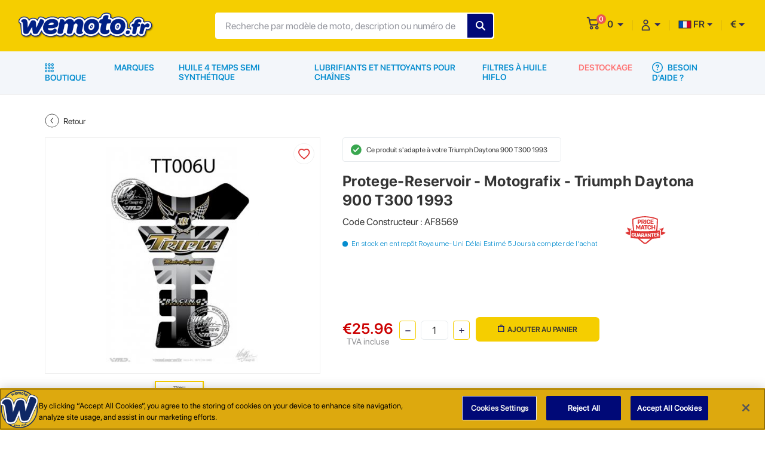

--- FILE ---
content_type: text/html; charset=UTF-8
request_url: https://www.wemoto.fr/moto/triumph/daytona/900/1993/2326/protege-reservoir-motografix
body_size: 39301
content:
<!DOCTYPE HTML>
<html xmlns="https://www.w3.org/1999/xhtml" xml:lang="fr-FR" lang="fr-FR">
<head><script>(function(w,i,g){w[g]=w[g]||[];if(typeof w[g].push=='function')w[g].push(i)})
(window,'GTM-NZDN36B','google_tags_first_party');</script><script>(function(w,d,s,l){w[l]=w[l]||[];(function(){w[l].push(arguments);})('set', 'developer_id.dYzg1YT', true);
		w[l].push({'gtm.start':new Date().getTime(),event:'gtm.js'});var f=d.getElementsByTagName(s)[0],
		j=d.createElement(s);j.async=true;j.src='/n5sc/';
		f.parentNode.insertBefore(j,f);
		})(window,document,'script','dataLayer');</script>
        <!-- OneTrust Cookies Consent Notice -->
    <script src="https://cdn-ukwest.onetrust.com/scripttemplates/otSDKStub.js"  type="text/javascript" charset="UTF-8" data-domain-script="a1e2fade-49c2-4ac9-a24f-9877997f291a" ></script>
    <script type="text/javascript">
    function OptanonWrapper() { }
    </script>
    <!-- End OneTrust Cookies Consent Notice -->
    
        <!-- Google Tag Manager -->
    <script>
        (function(w, d, s, l, i) {
            w[l] = w[l] || [];
            w[l].push({
                'gtm.start': new Date().getTime()
                , event: 'gtm.js'
            });
            var f = d.getElementsByTagName(s)[0]
                , j = d.createElement(s)
                , dl = l != 'dataLayer' ? '&l=' + l : '';
            j.async = true;
            j.src =
                'https://www.googletagmanager.com/gtm.js?id=' + i + dl;
            f.parentNode.insertBefore(j, f);
        })(window, document, 'script', 'dataLayer', "GTM-NZDN36B");

    </script>
    <!-- End Google Tag Manager -->
    
    <meta http-equiv="Content-Type" content="text/html; charset=utf-8">
    <meta name="viewport" content="width=device-width, initial-scale=1, maximum-scale=1, user-scalable=0" />
    <meta name="csrf-token" content="wXlO7ZCELQ6WbtXNpLOpPbAXxDTOdhnojJYLie13">
        <link href="https://www.wemoto.fr/themes/WMO-FR/images/favicon.ico" rel='shortcut icon' type='image/x-icon'>
    <link type="text/css" href="https://www.wemoto.fr/themes/WMO-FR/css/dev.css?v=" rel="stylesheet">
    <link rel="canonical" href="https://www.wemoto.fr/moto/triumph/daytona/900/1993/2326/protege-reservoir-motografix" />
    <title>Protege-Reservoir - Motografix | Triumph Daytona 900 1993 2326 | Wemoto France</title>
<meta name="description" content="Vous recherchez une Protege-Reservoir - Motografix pour votre Triumph Daytona 900 1993 2326? Visitez Wemoto France pour des prix compétitifs.">
<meta property="og:url" content="https://www.wemoto.fr/moto/triumph/daytona/900/1993/2326/protege-reservoir-motografix">
<meta property="og:title" content="Protege-Reservoir - Motografix | Triumph Daytona 900 1993 2326 | Wemoto France">
<meta property="og:description" content="Vous recherchez une Protege-Reservoir - Motografix pour votre Triumph Daytona 900 1993 2326? Visitez Wemoto France pour des prix compétitifs.">
<meta property="og:image" content="https://images.wemoto.com/full/TANK_PROTECTORS/10037874.jpg">
<meta property="twitter:card" content="summary">
<meta property="twitter:site" content="@https://www.twitter.com/wemoto">
<meta property="twitter:title" content="Protege-Reservoir - Motografix | Triumph Daytona 900 1993 2326 | Wemoto France">
<meta property="twitter:description" content="Vous recherchez une Protege-Reservoir - Motografix pour votre Triumph Daytona 900 1993 2326? Visitez Wemoto France pour des prix compétitifs.">
<meta property="twitter:image" content="https://images.wemoto.com/full/TANK_PROTECTORS/10037874.jpg">
<meta property="twitter:image:alt" content="Protege-Reservoir - Motografix | Triumph Daytona 900 1993 2326 | Wemoto France">
    <link type="text/css" href="https://www.wemoto.fr/themes/WMO-FR/css/style.css?v=" rel="stylesheet">
    <script>
                var base_url = "moto/triumph/daytona/900/1993/2326/protege-reservoir-motografix";
                        var site_url = "www.wemoto.fr";
                var transRoutes = {"requestUri":"","componentSlug":"composants","bikeSlug":"moto","parts":"pieces","brands":"marques","contactUs":"contactez-nous","basket":"panier","signin":"connexion","signup":"inscription","blogs":"blog","info":"info","user":"utilisateur","myAccount":"mon-compte","myVehicle":"mon-vehicule","wishlist":"liste-de-souhaits","myCalendar":"mon-calendrier","savedOrder":"commande-enregistree","savedAddresses":"adresses-enregistrees","orderHistory":"historique-des-commandes","userPreference":"preference-de-l-utilisateur","myPreference":"ma-preference"};
        if (window.location.hash && window.location.hash == '#_=_') {
            if (window.history && history.pushState) {
                window.history.pushState("", document.title, window.location.pathname);
            } else {
                var scroll = {
                    top: document.body.scrollTop
                    , left: document.body.scrollLeft
                };
                window.location.hash = '';
                document.body.scrollTop = scroll.top;
                document.body.scrollLeft = scroll.left;
            }
        }

    </script>
    <script type="application/ld+json">{
      "@context": "http://schema.org",
      "@type": "Organization",
      "name": "Wemoto France",
      "description": "Nous disposons d'un stock important de pièces neuves d'origine et adaptables pour les Japonaises et les Européennes. Chacune offrant la meilleure valeur sans compromettre la qualité.",
      "url": "https://www.wemoto.fr/",
      "logo": "https://admin-cms.weuk.net/storage/images/Websites/website_logo/0VD6274_frrrr.svg",
      "address": {
        "@type": "PostalAddress",
        "streetAddress": "53 Bis Avenue De Lodeve",
        "addressLocality": "Bedarieux",
        "addressRegion": "Herault",
        "addressCountry": "FR",
        "postalCode": "34600"
      },
      "contactPoint": {
        "@type": "ContactPoint",
        "telephone": "0467956685",
        "contactType": "customer service"
      }
    }
    </script>
<script data-cfasync="false" nonce="2fda8e35-5440-476c-bbd2-105b5ea0eab8">try{(function(w,d){!function(j,k,l,m){if(j.zaraz)console.error("zaraz is loaded twice");else{j[l]=j[l]||{};j[l].executed=[];j.zaraz={deferred:[],listeners:[]};j.zaraz._v="5874";j.zaraz._n="2fda8e35-5440-476c-bbd2-105b5ea0eab8";j.zaraz.q=[];j.zaraz._f=function(n){return async function(){var o=Array.prototype.slice.call(arguments);j.zaraz.q.push({m:n,a:o})}};for(const p of["track","set","debug"])j.zaraz[p]=j.zaraz._f(p);j.zaraz.init=()=>{var q=k.getElementsByTagName(m)[0],r=k.createElement(m),s=k.getElementsByTagName("title")[0];s&&(j[l].t=k.getElementsByTagName("title")[0].text);j[l].x=Math.random();j[l].w=j.screen.width;j[l].h=j.screen.height;j[l].j=j.innerHeight;j[l].e=j.innerWidth;j[l].l=j.location.href;j[l].r=k.referrer;j[l].k=j.screen.colorDepth;j[l].n=k.characterSet;j[l].o=(new Date).getTimezoneOffset();if(j.dataLayer)for(const t of Object.entries(Object.entries(dataLayer).reduce((u,v)=>({...u[1],...v[1]}),{})))zaraz.set(t[0],t[1],{scope:"page"});j[l].q=[];for(;j.zaraz.q.length;){const w=j.zaraz.q.shift();j[l].q.push(w)}r.defer=!0;for(const x of[localStorage,sessionStorage])Object.keys(x||{}).filter(z=>z.startsWith("_zaraz_")).forEach(y=>{try{j[l]["z_"+y.slice(7)]=JSON.parse(x.getItem(y))}catch{j[l]["z_"+y.slice(7)]=x.getItem(y)}});r.referrerPolicy="origin";r.src="/cdn-cgi/zaraz/s.js?z="+btoa(encodeURIComponent(JSON.stringify(j[l])));q.parentNode.insertBefore(r,q)};["complete","interactive"].includes(k.readyState)?zaraz.init():j.addEventListener("DOMContentLoaded",zaraz.init)}}(w,d,"zarazData","script");window.zaraz._p=async d$=>new Promise(ea=>{if(d$){d$.e&&d$.e.forEach(eb=>{try{const ec=d.querySelector("script[nonce]"),ed=ec?.nonce||ec?.getAttribute("nonce"),ee=d.createElement("script");ed&&(ee.nonce=ed);ee.innerHTML=eb;ee.onload=()=>{d.head.removeChild(ee)};d.head.appendChild(ee)}catch(ef){console.error(`Error executing script: ${eb}\n`,ef)}});Promise.allSettled((d$.f||[]).map(eg=>fetch(eg[0],eg[1])))}ea()});zaraz._p({"e":["(function(w,d){})(window,document)"]});})(window,document)}catch(e){throw fetch("/cdn-cgi/zaraz/t"),e;};</script></head>

<body>
        <!-- Sticky header -->
<div class="sticky-header">
<header class="container-fluid">
        <div class="row">
        <div class="col-12">
            <div class="container-1600 d-flex header-content">
                <!-- mobile hamburger -->
                <button class="navbar-toggler d-md-none mobile-hamburger" type="button" data-toggle="<!--collapse-->"
                    data-target="#navbarNav" aria-controls="navbarNav" aria-expanded="false"
                    aria-label="Toggle navigation">
                    <span class="navbar-toggler-icon">
                        <svg width="23px" height="17px" viewBox="0 0 23 17" version="1.1"
                            xmlns="https://www.w3.org/2000/svg" xmlns:xlink="https://www.w3.org/1999/xlink">
                            <g stroke="none" stroke-width="1" fill="none" fill-rule="evenodd">
                                <g transform="translate(-19.000000, -26.000000)" fill="#2D2857" fill-rule="nonzero">
                                    <path
                                        d="M34.9580187,39.908244 C35.6496858,39.908244 36.2116653,40.4269943 36.2792109,41.0997486 L36.2860195,41.2362448 C36.3106121,41.974023 35.7203895,42.5642456 34.9826113,42.5642456 L20.6451212,42.5642456 C19.9534541,42.5642456 19.3914746,42.0454953 19.323929,41.372741 L19.3171204,41.2362448 C19.3171204,40.4984666 19.907343,39.908244 20.6451212,39.908244 L34.9580187,39.908244 Z M30.0640898,33.0714992 C30.7557569,33.0714992 31.3177364,33.5902495 31.385282,34.2630038 L31.3920906,34.3995 C31.4166832,35.1126856 30.8264607,35.7275007 30.0640898,35.7275007 L20.6451212,35.7275007 C19.9534541,35.7275007 19.3914746,35.2087504 19.323929,34.5359961 L19.3171204,34.3995 C19.3171204,33.6617217 19.907343,33.0714992 20.6451212,33.0714992 L30.0640898,33.0714992 Z M40.0978736,26.1363839 C40.7895407,26.1363839 41.3515202,26.6551342 41.4190658,27.3278885 L41.4258744,27.4643847 C41.450467,28.2021629 40.8356518,28.7923855 40.0978736,28.7923855 L20.6451212,28.7923855 C19.9534541,28.7923855 19.3914746,28.2736352 19.323929,27.6008809 L19.3171204,27.4643847 C19.3171204,26.7266065 19.907343,26.1363839 20.6451212,26.1363839 L40.0978736,26.1363839 Z"
                                        id="burger_menu"></path>
                                </g>
                            </g>
                        </svg>
                    </span>
                </button>
                <!-- /mobile hamburger -->
                <a class="logo" href="https://www.wemoto.fr">
                    <img class="d-none d-md-block" alt="wemoto-desktop" src="https://admin-cms.weuk.net/storage/images/Websites/website_logo/0VD6274_frrrr.svg" >
                    <img class="d-block d-md-none" alt="wemoto-mobile" src="https://admin-cms.weuk.net/storage/images/Websites/mobile_logo/0DP1019_frrrr.svg">
                </a>

                <form class="search-from" method="GET" action="https://www.wemoto.fr/search">
                    <div class="input-field">
                        <input type="search" autocomplete="off" class="serach-input" name="search" value="" placeholder="Recherche par modèle de moto, description ou numéro de pièce">
                        <input type="hidden" name="search_click" id="search_click" value="0" />
                        <input type="hidden" name="toshow" id="toshow" value="" />
                        <!--global-search-container-->
                        <div class="global-search-container"></div>
                        <!--/global-search-container-->
                        <input type="submit" style="text-transform:uppercase;" value="Rechercher" class="search-submit">

                    </div>
                    <a class="hide-search d-block d-lg-none" href="javascript:void(0);" title="Annuler">Annuler</a>
                </form>
                <ul class="navbar-nav flex-row ml-auto justify-content-end user-access smooth-scroll">
                    <li class="nav-item mobile-search">
                        <a class="show-search" href="javascript:void(0);" title="Annuler">
                            <svg width="18px" height="17px" viewBox="0 0 18 17" version="1.1"
                                xmlns="https://www.w3.org/2000/svg" xmlns:xlink="https://www.w3.org/1999/xlink">
                                <g stroke="none" stroke-width="1" fill="none" fill-rule="evenodd">
                                    <g transform="translate(-259.000000, -24.000000)" fill="#2D2857" fill-rule="nonzero"
                                        stroke="#2D2857" stroke-width="0.9">
                                        <path
                                            d="M275.858433,39.5722252 L272.603261,36.344639 C275.030847,33.5308459 274.892916,29.28257 272.217054,26.606708 C270.837743,25.1998114 268.989468,24.5101562 267.168778,24.5101562 C265.348088,24.5101562 263.499812,25.1998114 262.092916,26.606708 C259.279123,29.4205011 259.279123,33.944639 262.092916,36.7584321 C263.472226,38.1377425 265.320502,38.8549838 267.168778,38.8549838 C268.82395,38.8549838 270.506709,38.2756735 271.830847,37.1170528 L275.086019,40.3722252 C275.168778,40.4549838 275.306709,40.5101562 275.44464,40.5101562 C275.582571,40.5101562 275.720502,40.4549838 275.830847,40.344639 C276.051537,40.1515356 276.051537,39.7929149 275.858433,39.5722252 Z M262.86533,35.9584321 C261.706709,34.8273976 261.099812,33.28257 261.099812,31.68257 C261.099812,30.08257 261.734295,28.5377425 262.86533,27.3791218 C264.02395,26.2205011 265.541192,25.6136045 267.168778,25.6136045 C268.796364,25.6136045 270.313606,26.2480873 271.472226,27.3791218 C272.603261,28.5377425 273.237743,30.0549838 273.237743,31.68257 C273.237743,33.3101562 272.603261,34.8273976 271.472226,35.9860183 C270.313606,37.1170528 268.768778,37.7515356 267.168778,37.7515356 C265.568778,37.7515356 264.02395,37.1170528 262.86533,35.9584321 Z"
                                            id="search"></path>
                                    </g>
                                </g>
                            </svg>
                        </a>

                    </li>
                    <li class="nav-item cart-option hover-element">
                        <a class="dropdown-toggle" href="javascript:void(0);" role="button" id="dropdownMenuLink1">
                            <div class="cart-notification">
                                <svg width="22px" height="22px" viewBox="0 0 22 22" version="1.1"
                                    xmlns="https://www.w3.org/2000/svg" xmlns:xlink="https://www.w3.org/1999/xlink">

                                    <g stroke="none" stroke-width="1" fill="none" fill-rule="evenodd">
                                        <g transform="translate(-330.000000, -22.000000)" fill="#2D2857"
                                            fill-rule="nonzero">
                                            <g id="shopping-cart" transform="translate(330.950000, 22.650000)">
                                                <path
                                                    d="M16.837028,15.030928 C15.28814,15.030928 14.028068,16.291044 14.028068,17.839888 C14.028068,19.388732 15.288184,20.648848 16.837028,20.648848 C18.385872,20.648848 19.645988,19.388732 19.645988,17.839888 C19.645988,16.291044 18.385872,15.030928 16.837028,15.030928 Z M16.837028,18.963472 C16.217376,18.963472 15.713444,18.45954 15.713444,17.839888 C15.713444,17.220236 16.217376,16.716304 16.837028,16.716304 C17.45668,16.716304 17.960612,17.220236 17.960612,17.839888 C17.960612,18.45954 17.45668,18.963472 16.837028,18.963472 Z">
                                                </path>
                                                <path
                                                    d="M20.364686,4.1745 C20.2193061,3.970296 19.9963449,3.851188 19.7601127,3.851188 L4.73988029,3.851188 L4.04878474,0.677908 C3.96611148,0.298716 3.65714922,0.03102 3.30187872,0.03102 L0.767875041,0.03102 C0.343763607,0.03102 0,0.408232 0,0.873664 C0,1.339096 0.343763607,1.716352 0.767875041,1.716352 L2.69578186,1.716352 L5.19137574,13.175844 C5.27404901,13.555344 5.58301126,13.822732 5.93828177,13.822732 L17.8916248,13.822732 C18.2446099,13.822732 18.5522491,13.558688 18.6369672,13.18284 L20.5054952,4.896364 C20.5620273,4.644728 20.5100658,4.378704 20.364686,4.1745 Z M17.2908604,12.1374 L6.54437862,12.1374 L5.10689826,5.536564 L18.7789791,5.536564 L17.2908604,12.1374 Z"
                                                    stroke="#2D2857" stroke-width="0.3"></path>
                                                <path
                                                    d="M7.640424,15.030928 C6.091536,15.030928 4.831464,16.291044 4.831464,17.839888 C4.831464,19.388732 6.09158,20.648848 7.640424,20.648848 C9.189268,20.648848 10.449384,19.388732 10.449384,17.839888 C10.449384,16.291044 9.189268,15.030928 7.640424,15.030928 Z M7.640424,18.963472 C7.020772,18.963472 6.51684,18.45954 6.51684,17.839888 C6.51684,17.220236 7.020772,16.716304 7.640424,16.716304 C8.260076,16.716304 8.764008,17.220236 8.764008,17.839888 C8.764008,18.45954 8.260076,18.963472 7.640424,18.963472 Z">
                                                </path>
                                            </g>
                                        </g>
                                    </g>
                                </svg>
                                <span id="cart-count">0</span>
                            </div>
                            <span id="cart-total">0</span>
                        </a>
                        <!-- mini-cart -->
                                                <div class="mini-cart empty-cart">
                            <div class="empty-box">
        <div class="added-product w-100 float-left">
        <figure>
            <img src="https://www.wemoto.fr/themes/WMO-FR/images/empty-mini-cart.svg" alt="cart-item">
        </figure>
        <div class="item-text">
            <p>Votre panier est vide!</p>
        </div>
                </div>
    </div>

                        </div>
                        <!-- mini-cart -->
                    </li>
                    <li class="nav-item">
                        <div class="dropdown my-account need-help hover-element active">
                            <a class="dropdown-toggle" href="javascript:void(0);" role="button" id="dropdownMenuLink2">
                                <svg xmlns="https://www.w3.org/2000/svg" width="15" height="20" viewBox="0 0 15 20">
                                    <path fill="#2F2A59" fill-rule="nonzero" stroke="#2F2A59" stroke-width=".4"
                                        d="M7.5 10c3.582 0 6.5 2.886 6.5 6.429v1.928a.648.648 0 0 1-.65.643H1.65a.648.648 0 0 1-.65-.643V16.43C1 12.886 3.918 10 7.5 10zm0 1.286c-2.867 0-5.2 2.308-5.2 5.143v1.285h10.4V16.43c0-2.835-2.333-5.143-5.2-5.143zM7.5 1c2.151 0 3.9 1.73 3.9 3.857 0 2.128-1.749 3.857-3.9 3.857S3.6 6.985 3.6 4.857 5.349 1 7.5 1zm0 1.286c-1.437 0-2.6 1.15-2.6 2.571 0 1.42 1.163 2.572 2.6 2.572s2.6-1.151 2.6-2.572c0-1.42-1.163-2.571-2.6-2.571z" />
                                </svg>
                            </a>
                            <div class="dropdown-menu" aria-labelledby="navbarDropdownMenuLink">
                                                                                                            <a class="dropdown-item" href="https://www.wemoto.fr/inscription" title="Créer un compte">
                                        <svg xmlns="https://www.w3.org/2000/svg" width="23" height="21" viewBox="0 0 23 21">
                                            <path fill="#343434" fill-rule="nonzero" stroke="#343434" stroke-width=".3"
                                                d="M9.925 12.611c7.321 0 8.924 3.68 8.925 5.098 0 1.434-1.19 2.291-2.339 2.291H3.339C2.189 20 1 19.143 1 17.709c0-1.418 1.603-5.098 8.925-5.098zm0 1.14c-6.349 0-7.778 2.931-7.778 3.959 0 .747.614 1.15 1.192 1.15h13.172c.577 0 1.191-.403 1.191-1.15 0-1.028-1.429-3.96-7.777-3.96zm8.925-6.418c.3 0 .544.246.544.548v2.072h2.062a.546.546 0 0 1 0 1.094h-2.062v2.072a.546.546 0 0 1-.544.548.546.546 0 0 1-.545-.548v-2.072h-2.06a.546.546 0 0 1 0-1.094h2.06V7.88c0-.302.245-.548.545-.548zM10.975 1C13.58 1 15.7 3.368 15.7 6.278c0 2.91-2.12 5.278-4.725 5.278-2.605 0-4.725-2.368-4.725-5.278C6.25 3.368 8.37 1 10.975 1zm0 1.228c-2 0-3.626 1.817-3.626 4.05 0 2.233 1.627 4.05 3.626 4.05 2 0 3.625-1.817 3.625-4.05 0-2.233-1.626-4.05-3.625-4.05z" />
                                        </svg>
                                        Créer un compte</a>
                                        <a class="dropdown-item" href="https://www.wemoto.fr/connexion" title="Se connecter">
                                            <svg xmlns="https://www.w3.org/2000/svg" width="18" height="18" viewBox="0 0 18 18">
                                                <path fill="#343434" fill-rule="nonzero"
                                                    d="M10.05 0a.628.628 0 0 1 0 1.256H1.884a.628.628 0 0 0-.628.628v13.82c0 .346.281.627.628.627h8.166a.628.628 0 0 1 0 1.256H1.884A1.884 1.884 0 0 1 0 15.703V1.884C0 .844.844 0 1.884 0zM8.97 3.957a.628.628 0 0 1 .885.886L6.533 8.166h10.426a.628.628 0 0 1 0 1.256H6.533l3.322 3.329a.628.628 0 0 1-.885.886L4.573 9.24a.628.628 0 0 1 0-.886z" />
                                             </svg>
                                            Se connecter</a>
                                    
                                
                            </div>
                        </div>
                    </li>

                    <li class="nav-item country">
                    <div class="dropdown need-help hover-element">
                        <a class="dropdown-toggle" href="javascript:void(0)"><img src="https://www.wemoto.fr/themes/WMO-FR/images/fr.svg" alt="fr"> FR</a>
                        <div class="dropdown-menu scroll-lang-cur" style="display: none;">
                                                                                                                                     <a class="dropdown-item" href="https://www.wemoto.fr/change-language/fr" title="FR"><img src="https://www.wemoto.fr/themes/WMO-FR/images/fr.svg" value="fr" title="Afficher la Page en Anglais" alt="Afficher la Page en Anglais">FR</a>
                                                                                                         <a class="dropdown-item" href="https://www.wemoto.fr/change-language/en_fr" title="EN_FR"><img src="https://www.wemoto.fr/themes/WMO-FR/images/en_fr.svg" value="en_fr" title="View Page in English" alt="View Page in English">EN</a>
                                                                                    </div>
                    </div>
                    </li>
                    <li class="nav-item currency">
                        <div class="dropdown need-help hover-element">
                            <a class="dropdown-toggle" href="javascript:void(0);">€</a>
                            <input type="hidden" name="currency_code" id="currency_code" value="EUR" />
                            <div class="dropdown-menu scroll-lang-cur">
                                                                                                                        <a class="dropdown-item" href="javascript:void(0);" onclick='changeCurrency("4")'>€ (EUR) </a>
                                                                                    </div>
                        </div>
                    </li>
                </ul>
            </div>
        </div>
    </div>
</header>
<!-- /header -->
</div>
<div class="main-navigation">
    <div class="container">
        <div class="row">
            <div class="col-12">
                <!-- navbar -->

                <nav class="navbar navbar-expand-md main-nav">
                    <div class="navbar-collapse" id="navbarNav">
                    <div class="mobile-user-menu d-block d-md-none px-3">
                                                <ul>
                                                <li>
                                                <!-- <h3>AIDE ET RÉGLAGES</h3> -->
                                                </li>
                                                                                                <li>
                                                                                                <a class="w-50 float-left" href="https://www.wemoto.fr/inscription">Créer un compte</a>

                                                
                                                <a href="javascript:void(0);" title="FR" class="w-50 need-help-toggle dropdown-toggle language-drop-menu mt-0"><figure class="d-inline-block mr-2"><img src="https://www.wemoto.fr/themes/WMO-FR/images/fr.svg" alt="fr"> </figure>FR</a>

                                                <!-- mobile-need-help -->
                                                <div class="mobile-need-help">
                                                                                                                                                                                                <a class="dropdown-item" href="https://www.wemoto.fr/change-language/fr" title="FR"><img src="https://www.wemoto.fr/themes/WMO-FR/images/fr.svg" value="fr" title="Afficher la page en Français" alt="Afficher la page en Français">FR</a>
                                                                                                                                                <a class="dropdown-item" href="https://www.wemoto.fr/change-language/en_fr" title="EN_FR"><img src="https://www.wemoto.fr/themes/WMO-FR/images/en_fr.svg" value="en_fr" title="general_frontend.view_page_in_en_fr" alt="general_frontend.view_page_in_en_fr">EN</a>
                                                                                                                                                </div>
                                                <!-- /mobile-need-help -->
                                                </li>
                                                <li>
                                                <a class="w-50 float-left" href="https://www.wemoto.fr/connexion">Se connecter</a>
                                               
                                                <a href="javascript:void(0);" title="€" class="w-50 mt-1 need-help-toggle dropdown-toggle language-drop-menu">EUR €</a>

                                                <!-- mobile-need-help -->
                                                <div class="mobile-need-help">
                                                                                                                                                                                                <a class="dropdown-item" href="javascript:void(0);" onclick='changeCurrency("4")'>€ (EUR) </a>
                                                                                                                                                </div>
                                                
                                                </li>
                                                                                                                                                
                                                </ul>
                                                </div>
                        <ul class="navbar-nav">
                                                        <li class="nav-item shop-all active hover-element">
                                <a class="nav-link" href="javascript:void(0)">
                                <svg xmlns="https://www.w3.org/2000/svg" width="15" height="15" viewBox="0 0 15 15">
                                    <path fill="#058DCF" fill-rule="nonzero"
                                        d="M12.797 10.636a2.182 2.182 0 1 1 0 4.364 2.182 2.182 0 0 1 0-4.364zm-10.594 0a2.182 2.182 0 1 1 0 4.364 2.182 2.182 0 0 1 0-4.364zm5.297 0A2.182 2.182 0 1 1 7.5 15a2.182 2.182 0 0 1 0-4.364zm5.297 1.27a.911.911 0 1 0 0 1.823.911.911 0 0 0 0-1.822zm-10.594 0a.911.911 0 1 0 0 1.823.911.911 0 0 0 0-1.822zm5.297 0a.911.911 0 1 0 0 1.823.911.911 0 0 0 0-1.822zM2.182 5.319a2.182 2.182 0 1 1 0 4.364 2.182 2.182 0 0 1 0-4.364zm5.318 0a2.182 2.182 0 1 1 0 4.364 2.182 2.182 0 0 1 0-4.364zm5.318 0a2.182 2.182 0 1 1 0 4.364 2.182 2.182 0 0 1 0-4.364zM2.182 6.589a.911.911 0 1 0 0 1.822.911.911 0 0 0 0-1.822zm5.318 0a.911.911 0 1 0 0 1.822.911.911 0 0 0 0-1.822zm5.318 0a.911.911 0 1 0 0 1.822.911.911 0 0 0 0-1.822zM12.797 0a2.182 2.182 0 1 1 0 4.364 2.182 2.182 0 0 1 0-4.364zM2.203 0a2.182 2.182 0 1 1 0 4.364 2.182 2.182 0 0 1 0-4.364zM7.5 0a2.182 2.182 0 1 1 0 4.364A2.182 2.182 0 0 1 7.5 0zm5.297 1.271a.911.911 0 1 0 0 1.822.911.911 0 0 0 0-1.822zm-10.594 0a.911.911 0 1 0 0 1.822.911.911 0 0 0 0-1.822zm5.297 0a.911.911 0 1 0 0 1.822.911.911 0 0 0 0-1.822z" />
                                    </svg>
                                Boutique</a>
                                <div class="shop-all-menu">
                                    <div class="container">
                                        <div class="row">
                                            <div class="col">

                                                <ul class="parent-nav">

                                                                                                                                                                                                                                <li class="has-child  0">
                                                                <a class="parent-links" href="javascript:void(0);"
                                                                    title="Accessoires et Equipements" data-product="">
                                                                    <figure>
                                                                                                                                                <img src="https://admin-cms.weuk.net/storage/images/category/thumbnail/0XH4152_accessories-and-equipment.svg"
                                                                            alt="Accessoires et Equipements">
                                                                                                                                            </figure>
                                                                    <span class="d-block mt-2">Accessoires et Equipements</span>
                                                                </a>
                                                                                                                                    <div class="child-nav mScrollbar">
                                                                        <h2 class="pt-3 pb-3 d-none d-md-block">
                                                                            Accessoires et Equipements</h2>
                                                                        <div class="child-nav-container">
                                                                            <ul class="level-1">
                                                                                <li
                                                                                    class="menu-back-btn d-block d-md-none pl-4 mt-4 pt-3 pb-3 mb-1">
                                                                                    <span class="pl-1">Accessoires et Equipements</span>
                                                                                </li>
                                                                                <li class="has-child">
            <a href="javascript:void(0);" title="Chargeurs de Batterie et Accessoires" data-product="">Chargeurs de Batterie et Accessoires</a>
                            <ul class="level-2">
                    <li class="menu-back-btn d-block d-md-none pl-4 mt-4 pt-3 pb-3 mb-1"><span class="pl-1">Chargeurs de Batterie et Accessoires</span></li>
                    <li class="">
            <a href="https://www.wemoto.fr/composants/accessoires-de-batterie" title="Accessoires de Batterie" data-product="">Accessoires de Batterie</a>
                    </li>   
     
                <li class="">
            <a href="https://www.wemoto.fr/composants/chargeurs-de-batterie" title="Chargeurs de Batterie" data-product="">Chargeurs de Batterie</a>
                    </li>   
     
                </ul>
                    </li>   
     
                <li class="has-child">
            <a href="javascript:void(0);" title="Housses de Motos et Scooters" data-product="">Housses de Motos et Scooters</a>
                            <ul class="level-2">
                    <li class="menu-back-btn d-block d-md-none pl-4 mt-4 pt-3 pb-3 mb-1"><span class="pl-1">Housses de Motos et Scooters</span></li>
                    <li class="">
            <a href="https://www.wemoto.fr/composants/housses-anti-poussieres-pour-motos-et-scooters" title="Housses Anti-Poussières pour Motos et Scooters" data-product="">Housses Anti-Poussières pour Motos et Scooters</a>
                    </li>   
     
                <li class="">
            <a href="https://www.wemoto.fr/composants/housses-impermeables-pour-motos-et-scooters" title="Housses imperméables pour Motos et Scooters" data-product="">Housses imperméables pour Motos et Scooters</a>
                    </li>   
     
                </ul>
                    </li>   
     
                <li class="has-child">
            <a href="javascript:void(0);" title="Carrosserie et Châssis" data-product="">Carrosserie et Châssis</a>
                            <ul class="level-2">
                    <li class="menu-back-btn d-block d-md-none pl-4 mt-4 pt-3 pb-3 mb-1"><span class="pl-1">Carrosserie et Châssis</span></li>
                    <li class="">
            <a href="https://www.wemoto.fr/composants/autocollants-stickers-et-liserets-de-jantes" title="Autocollants Stickers et Liserets de Jantes" data-product="">Autocollants Stickers et Liserets de Jantes</a>
                    </li>   
     
                <li class="">
            <a href="https://www.wemoto.fr/composants/maille-de-carenage" title="Maille de Carénage" data-product="">Maille de Carénage</a>
                    </li>   
     
                <li class="">
            <a href="https://www.wemoto.fr/composants/bavettes-de-garde-boue" title="Bavettes de Garde-Boue" data-product="">Bavettes de Garde-Boue</a>
                    </li>   
     
                <li class="">
            <a href="https://www.wemoto.fr/composants/garniture-de-bulle-et-de-carrosserie" title="Garniture de bulle et de carrosserie" data-product="">Garniture de bulle et de carrosserie</a>
                    </li>   
     
                <li class="">
            <a href="https://www.wemoto.fr/composants/bulles" title="Bulles" data-product="">Bulles</a>
                    </li>   
     
                <li class="">
            <a href="https://www.wemoto.fr/composants/couvre-rayons-de-roue" title="Couvre Rayons de Roue" data-product="">Couvre Rayons de Roue</a>
                    </li>   
     
                </ul>
                    </li>   
     
                <li class="has-child">
            <a href="javascript:void(0);" title="Accessoires et Kits de Câbles" data-product="">Accessoires et Kits de Câbles</a>
                            <ul class="level-2">
                    <li class="menu-back-btn d-block d-md-none pl-4 mt-4 pt-3 pb-3 mb-1"><span class="pl-1">Accessoires et Kits de Câbles</span></li>
                    <li class="">
            <a href="https://www.wemoto.fr/composants/colliers-de-serrage-et-bride-de-maintien-pour-cables-et-durites" title="Colliers de Serrage et Bride de Maintien pour Câbles et Durites" data-product="">Colliers de Serrage et Bride de Maintien pour Câbles et Durites</a>
                    </li>   
     
                <li class="">
            <a href="https://www.wemoto.fr/composants/kits-de-reparation-de-cables" title="Kits de Réparation de Câbles" data-product="">Kits de Réparation de Câbles</a>
                    </li>   
     
                </ul>
                    </li>   
     
                <li class="has-child">
            <a href="javascript:void(0);" title="Vêtements - Casques et Equipements" data-product="">Vêtements - Casques et Equipements</a>
                            <ul class="level-2">
                    <li class="menu-back-btn d-block d-md-none pl-4 mt-4 pt-3 pb-3 mb-1"><span class="pl-1">Vêtements - Casques et Equipements</span></li>
                    <li class="">
            <a href="https://www.wemoto.fr/composants/cagoules-et-tours-de-cou" title="Cagoules et Tours de Cou" data-product="">Cagoules et Tours de Cou</a>
                    </li>   
     
                <li class="">
            <a href="https://www.wemoto.fr/composants/gants-de-moto" title="Gants de Moto" data-product="">Gants de Moto</a>
                    </li>   
     
                <li class="">
            <a href="https://www.wemoto.fr/composants/masques-et-lunettes-de-soleil" title="Masques et Lunettes de soleil" data-product="">Masques et Lunettes de soleil</a>
                    </li>   
     
         
                <li class="">
            <a href="https://www.wemoto.fr/composants/casques" title="Casques" data-product="">Casques</a>
                    </li>   
     
                <li class="">
            <a href="https://www.wemoto.fr/composants/accessoires-pour-casques" title="Accessoires pour Casques" data-product="">Accessoires pour Casques</a>
                    </li>   
     
                <li class="">
            <a href="https://www.wemoto.fr/composants/vetements-haute-visibilite" title="Vêtements Haute Visibilité" data-product="">Vêtements Haute Visibilité</a>
                    </li>   
     
                <li class="">
            <a href="https://www.wemoto.fr/composants/vestes" title="Vestes" data-product="">Vestes</a>
                    </li>   
     
                <li class="">
            <a href="https://www.wemoto.fr/composants/t-shirts" title="T Shirts" data-product="">T Shirts</a>
                    </li>   
     
                <li class="">
            <a href="https://www.wemoto.fr/composants/pantalon" title="Pantalon" data-product="">Pantalon</a>
                    </li>   
     
                <li class="">
            <a href="https://www.wemoto.fr/composants/sweats-a-capuche" title="Sweats à Capuche" data-product="">Sweats à Capuche</a>
                    </li>   
     
                <li class="">
            <a href="https://www.wemoto.fr/composants/protection-contre-la-pluie" title="Protection contre la pluie" data-product="">Protection contre la pluie</a>
                    </li>   
     
                <li class="">
            <a href="https://www.wemoto.fr/composants/manchons-de-guidon" title="Manchons de Guidon" data-product="">Manchons de Guidon</a>
                    </li>   
     
                </ul>
                    </li>   
     
                <li class="has-child">
            <a href="javascript:void(0);" title="Communication" data-product="">Communication</a>
                            <ul class="level-2">
                    <li class="menu-back-btn d-block d-md-none pl-4 mt-4 pt-3 pb-3 mb-1"><span class="pl-1">Communication</span></li>
                    <li class="">
            <a href="https://www.wemoto.fr/composants/support-telephone-et-camera" title="Support Téléphone et Caméra" data-product="">Support Téléphone et Caméra</a>
                    </li>   
     
                </ul>
                    </li>   
     
                <li class="has-child">
            <a href="javascript:void(0);" title="Idées de Cadeau" data-product="">Idées de Cadeau</a>
                            <ul class="level-2">
                    <li class="menu-back-btn d-block d-md-none pl-4 mt-4 pt-3 pb-3 mb-1"><span class="pl-1">Idées de Cadeau</span></li>
                    <li class="">
            <a href="https://www.wemoto.fr/composants/jurby-merchandise" title="Jurby Merchandise" data-product="">Jurby Merchandise</a>
                    </li>   
     
                </ul>
                    </li>   
     
                <li class="has-child">
            <a href="javascript:void(0);" title="Guidon et Direction" data-product="">Guidon et Direction</a>
                            <ul class="level-2">
                    <li class="menu-back-btn d-block d-md-none pl-4 mt-4 pt-3 pb-3 mb-1"><span class="pl-1">Guidon et Direction</span></li>
                    <li class="">
            <a href="https://www.wemoto.fr/composants/embouts-de-guidon" title="Embouts de Guidon" data-product="">Embouts de Guidon</a>
                    </li>   
     
                <li class="">
            <a href="https://www.wemoto.fr/composants/protection-de-reservoir-de-liquide-de-frein" title="Protection de Réservoir de Liquide de Frein" data-product="">Protection de Réservoir de Liquide de Frein</a>
                    </li>   
     
                <li class="has-child">
            <a href="javascript:void(0);" title="Poignées de Guidon" data-product="">Poignées de Guidon</a>
                            <ul class="level-3">
                    <li class="menu-back-btn d-block d-md-none pl-4 mt-4 pt-3 pb-3 mb-1"><span class="pl-1">Poignées de Guidon</span></li>
                    <li class="">
            <a href="https://www.wemoto.fr/composants/poignees-de-guidon-custom" title="Poignées de Guidon Custom" data-product="">Poignées de Guidon Custom</a>
                    </li>   
     
                <li class="">
            <a href="https://www.wemoto.fr/composants/donuts-de-poignees-de-guidon" title="Donuts de Poignées de guidon" data-product="">Donuts de Poignées de guidon</a>
                    </li>   
     
                <li class="">
            <a href="https://www.wemoto.fr/composants/poignees-chauffantes" title="Poignées Chauffantes" data-product="">Poignées Chauffantes</a>
                    </li>   
     
                <li class="">
            <a href="https://www.wemoto.fr/composants/poignees-tout-terrain" title="Poignées Tout-Terrain" data-product="">Poignées Tout-Terrain</a>
                    </li>   
     
         
                <li class="">
            <a href="https://www.wemoto.fr/composants/poignees-de-sport" title="Poignées de Sport" data-product="">Poignées de Sport</a>
                    </li>   
     
                <li class="">
            <a href="https://www.wemoto.fr/composants/poignees-universelles" title="Poignées Universelles" data-product="">Poignées Universelles</a>
                    </li>   
     
                <li class="">
            <a href="https://www.wemoto.fr/composants/manchons-de-levier-en-mousse" title="Manchons de Levier en Mousse" data-product="">Manchons de Levier en Mousse</a>
                    </li>   
     
                <li class="">
            <a href="https://www.wemoto.fr/composants/poignees-d-origine-honda" title="Poignées d&#039;Origine Honda" data-product="">Poignées d&#039;Origine Honda</a>
                    </li>   
     
                </ul>
                    </li>   
     
                <li class="">
            <a href="https://www.wemoto.fr/composants/protege-mains" title="Protège-Mains" data-product="">Protège-Mains</a>
                    </li>   
     
                <li class="">
            <a href="https://www.wemoto.fr/composants/rehausseurs-de-guidon" title="Réhausseurs de Guidon" data-product="">Réhausseurs de Guidon</a>
                    </li>   
     
                <li class="">
            <a href="https://www.wemoto.fr/composants/te-de-fourche" title="Té de Fourche" data-product="">Té de Fourche</a>
                    </li>   
     
                </ul>
                    </li>   
     
                <li class="has-child">
            <a href="javascript:void(0);" title="Instrumentation" data-product="">Instrumentation</a>
                            <ul class="level-2">
                    <li class="menu-back-btn d-block d-md-none pl-4 mt-4 pt-3 pb-3 mb-1"><span class="pl-1">Instrumentation</span></li>
                    <li class="">
            <a href="https://www.wemoto.fr/composants/horloges" title="Horloges" data-product="">Horloges</a>
                    </li>   
     
                <li class="has-child">
            <a href="javascript:void(0);" title="Compteurs de Vitesse KPH" data-product="">Compteurs de Vitesse KPH</a>
                            <ul class="level-3">
                    <li class="menu-back-btn d-block d-md-none pl-4 mt-4 pt-3 pb-3 mb-1"><span class="pl-1">Compteurs de Vitesse KPH</span></li>
                    <li class="">
            <a href="https://www.wemoto.fr/composants/compteurs-de-vitesse-analogiques-kph" title="Compteurs de Vitesse Analogiques KPH" data-product="">Compteurs de Vitesse Analogiques KPH</a>
                    </li>   
     
                <li class="">
            <a href="https://www.wemoto.fr/composants/compteurs-de-vitesse-numeriques-kph" title="Compteurs de Vitesse Numériques KPH" data-product="">Compteurs de Vitesse Numériques KPH</a>
                    </li>   
     
                </ul>
                    </li>   
     
                <li class="has-child">
            <a href="javascript:void(0);" title="Compteurs de vitesse MPH" data-product="">Compteurs de vitesse MPH</a>
                            <ul class="level-3">
                    <li class="menu-back-btn d-block d-md-none pl-4 mt-4 pt-3 pb-3 mb-1"><span class="pl-1">Compteurs de vitesse MPH</span></li>
                    <li class="">
            <a href="https://www.wemoto.fr/composants/compteurs-de-vitesse-analogiques-mph" title="Compteurs de vitesse analogiques MPH" data-product="">Compteurs de vitesse analogiques MPH</a>
                    </li>   
     
         
                </ul>
                    </li>   
     
                <li class="">
            <a href="https://www.wemoto.fr/composants/convertisseur-de-compteur-de-vitesse" title="Convertisseur de compteur de vitesse" data-product="">Convertisseur de compteur de vitesse</a>
                    </li>   
     
                <li class="">
            <a href="https://www.wemoto.fr/composants/amperemetres" title="Ampèremètres" data-product="">Ampèremètres</a>
                    </li>   
     
                <li class="">
            <a href="https://www.wemoto.fr/composants/compte-tours" title="Compte-Tours" data-product="">Compte-Tours</a>
                    </li>   
     
                </ul>
                    </li>   
     
                <li class="has-child">
            <a href="javascript:void(0);" title="Cadenas - Antivols et Alarmes" data-product="">Cadenas - Antivols et Alarmes</a>
                            <ul class="level-2">
                    <li class="menu-back-btn d-block d-md-none pl-4 mt-4 pt-3 pb-3 mb-1"><span class="pl-1">Cadenas - Antivols et Alarmes</span></li>
                    <li class="">
            <a href="https://www.wemoto.fr/composants/alarmes" title="Alarmes" data-product="">Alarmes</a>
                    </li>   
     
                <li class="">
            <a href="https://www.wemoto.fr/composants/ancres" title="Ancres" data-product="">Ancres</a>
                    </li>   
     
                <li class="">
            <a href="https://www.wemoto.fr/composants/antivols-cable-blinde" title="Antivols Câble Blindé" data-product="">Antivols Câble Blindé</a>
                    </li>   
     
                <li class="">
            <a href="https://www.wemoto.fr/composants/chaine-antivol" title="Chaine Antivol" data-product="">Chaine Antivol</a>
                    </li>   
     
                <li class="">
            <a href="https://www.wemoto.fr/composants/bloque-disques" title="Bloque Disques" data-product="">Bloque Disques</a>
                    </li>   
     
                <li class="">
            <a href="https://www.wemoto.fr/composants/cadenas" title="Cadenas" data-product="">Cadenas</a>
                    </li>   
     
                <li class="">
            <a href="https://www.wemoto.fr/composants/bobines-de-rappel" title="Bobines de rappel" data-product="">Bobines de rappel</a>
                    </li>   
     
                <li class="">
            <a href="https://www.wemoto.fr/composants/cadenas-en-forme-u" title="Cadenas en Forme U" data-product="">Cadenas en Forme U</a>
                    </li>   
     
                </ul>
                    </li>   
     
                <li class="has-child">
            <a href="javascript:void(0);" title="Sécurité" data-product="">Sécurité</a>
                            <ul class="level-2">
                    <li class="menu-back-btn d-block d-md-none pl-4 mt-4 pt-3 pb-3 mb-1"><span class="pl-1">Sécurité</span></li>
                    <li class="">
            <a href="https://www.wemoto.fr/composants/reflecteurs-et-plaque-en-forme-de-l" title="Réflecteurs et Plaque en Forme de L" data-product="">Réflecteurs et Plaque en Forme de L</a>
                    </li>   
     
                </ul>
                    </li>   
     
                <li class="has-child">
            <a href="javascript:void(0);" title="Protections De Réservoirs" data-product="">Protections De Réservoirs</a>
                            <ul class="level-2">
                    <li class="menu-back-btn d-block d-md-none pl-4 mt-4 pt-3 pb-3 mb-1"><span class="pl-1">Protections De Réservoirs</span></li>
                    <li class="">
            <a href="https://www.wemoto.fr/composants/protege-reservoir-aprilia" title="Protège Réservoir Aprilia" data-product="">Protège Réservoir Aprilia</a>
                    </li>   
     
                <li class="">
            <a href="https://www.wemoto.fr/composants/protege-reservoir-bmw" title="Protège Réservoir BMW" data-product="">Protège Réservoir BMW</a>
                    </li>   
     
                <li class="">
            <a href="https://www.wemoto.fr/composants/protege-reservoir-ducati" title="Protège Réservoir Ducati" data-product="">Protège Réservoir Ducati</a>
                    </li>   
     
                <li class="">
            <a href="https://www.wemoto.fr/composants/protege-reservoir-honda" title="Protège Réservoir Honda" data-product="">Protège Réservoir Honda</a>
                    </li>   
     
                <li class="">
            <a href="https://www.wemoto.fr/composants/protege-reservoir-ile-de-man" title="Protège Réservoir Île de Man" data-product="">Protège Réservoir Île de Man</a>
                    </li>   
     
                <li class="">
            <a href="https://www.wemoto.fr/composants/protege-reservoir-kawasaki" title="Protège Réservoir Kawasaki" data-product="">Protège Réservoir Kawasaki</a>
                    </li>   
     
                <li class="">
            <a href="https://www.wemoto.fr/composants/protege-reservoir-street-fighter" title="Protège Réservoir Street Fighter" data-product="">Protège Réservoir Street Fighter</a>
                    </li>   
     
                <li class="">
            <a href="https://www.wemoto.fr/composants/protege-reservoir-suzuki" title="Protège Réservoir Suzuki" data-product="">Protège Réservoir Suzuki</a>
                    </li>   
     
                <li class="">
            <a href="https://www.wemoto.fr/composants/grippe-genoux-de-reservoir" title="Grippe Genoux de Réservoir" data-product="">Grippe Genoux de Réservoir</a>
                    </li>   
     
                <li class="">
            <a href="https://www.wemoto.fr/composants/protege-reservoir-triumph" title="Protège Réservoir Triumph" data-product="">Protège Réservoir Triumph</a>
                    </li>   
     
                <li class="">
            <a href="https://www.wemoto.fr/composants/protege-reservoir-yamaha" title="Protège Réservoir Yamaha" data-product="">Protège Réservoir Yamaha</a>
                    </li>   
     
                <li class="">
            <a href="https://www.wemoto.fr/composants/proteges-reservoir-autres" title="Protèges Réservoir Autres" data-product="">Protèges Réservoir Autres</a>
                    </li>   
     
                </ul>
                    </li>   
     
                <li class="has-child">
            <a href="javascript:void(0);" title="Voyages et Bagages" data-product="">Voyages et Bagages</a>
                            <ul class="level-2">
                    <li class="menu-back-btn d-block d-md-none pl-4 mt-4 pt-3 pb-3 mb-1"><span class="pl-1">Voyages et Bagages</span></li>
                    <li class="">
            <a href="https://www.wemoto.fr/composants/filets-araignee-et-tendeurs" title="Filets Araignée et Tendeurs" data-product="">Filets Araignée et Tendeurs</a>
                    </li>   
     
                <li class="">
            <a href="https://www.wemoto.fr/composants/supports-de-sacoches" title="Supports de Sacoches" data-product="">Supports de Sacoches</a>
                    </li>   
     
                <li class="">
            <a href="https://www.wemoto.fr/composants/sacoches-de-selle" title="Sacoches de selle" data-product="">Sacoches de selle</a>
                    </li>   
     
                <li class="">
            <a href="https://www.wemoto.fr/composants/sacs-a-dos" title="Sacs à Dos" data-product="">Sacs à Dos</a>
                    </li>   
     
                <li class="">
            <a href="https://www.wemoto.fr/composants/sacoches-de-reservoir" title="Sacoches de Réservoir" data-product="">Sacoches de Réservoir</a>
                    </li>   
     
                <li class="">
            <a href="https://www.wemoto.fr/composants/sacs-et-trousses-a-outils" title="Sacs et Trousses à Outils" data-product="">Sacs et Trousses à Outils</a>
                    </li>   
     
                <li class="">
            <a href="https://www.wemoto.fr/composants/top-cases" title="Top Cases" data-product="">Top Cases</a>
                    </li>   
     
                <li class="">
            <a href="https://www.wemoto.fr/composants/sangles-de-transport" title="Sangles de Transport" data-product="">Sangles de Transport</a>
                    </li>   
     
                <li class="">
            <a href="https://www.wemoto.fr/composants/reparation-de-crevaison" title="Réparation de Crevaison" data-product="">Réparation de Crevaison</a>
                    </li>   
     
                <li class="">
            <a href="https://www.wemoto.fr/composants/premier-secours" title="Premier Secours" data-product="">Premier Secours</a>
                    </li>   
     
                <li class="">
            <a href="https://www.wemoto.fr/composants/sacs-de-selle-moto" title="Sacs de selle moto" data-product="">Sacs de selle moto</a>
                    </li>   
     
                <li class="">
            <a href="https://www.wemoto.fr/composants/top-cases-moto-en-aluminium" title="Top cases moto en aluminium" data-product="">Top cases moto en aluminium</a>
                    </li>   
     
                <li class="">
            <a href="https://www.wemoto.fr/composants/platine-de-top-case-et-accessoires" title="Platine de top case et accessoires" data-product="">Platine de top case et accessoires</a>
                    </li>   
     
                <li class="has-child">
            <a href="javascript:void(0);" title="Valises et sacoches latérales moto" data-product="">Valises et sacoches latérales moto</a>
                            <ul class="level-3">
                    <li class="menu-back-btn d-block d-md-none pl-4 mt-4 pt-3 pb-3 mb-1"><span class="pl-1">Valises et sacoches latérales moto</span></li>
                    <li class="">
            <a href="https://www.wemoto.fr/composants/valises-laterales-moto-en-plastique" title="Valises latérales moto en plastique" data-product="">Valises latérales moto en plastique</a>
                    </li>   
     
                <li class="">
            <a href="https://www.wemoto.fr/composants/valises-laterales-moto-en-aluminium" title="Valises latérales moto en aluminium" data-product="">Valises latérales moto en aluminium</a>
                    </li>   
     
                </ul>
                    </li>   
     
         
                </ul>
                    </li>   
     
                                                                            </ul>
                                                                        </div>
                                                                    </div>
                                                                
                                                            </li>
                                                                                                                                                                                                                                                                                        <li class="has-child  0">
                                                                <a class="parent-links" href="javascript:void(0);"
                                                                    title="Entretien et Atelier" data-product="">
                                                                    <figure>
                                                                                                                                                <img src="https://admin-cms.weuk.net/storage/images/category/thumbnail/0YK6544_0DK4994_maintenance-and-workshop.svg"
                                                                            alt="Entretien et Atelier">
                                                                                                                                            </figure>
                                                                    <span class="d-block mt-2">Entretien et Atelier</span>
                                                                </a>
                                                                                                                                    <div class="child-nav mScrollbar">
                                                                        <h2 class="pt-3 pb-3 d-none d-md-block">
                                                                            Entretien et Atelier</h2>
                                                                        <div class="child-nav-container">
                                                                            <ul class="level-1">
                                                                                <li
                                                                                    class="menu-back-btn d-block d-md-none pl-4 mt-4 pt-3 pb-3 mb-1">
                                                                                    <span class="pl-1">Entretien et Atelier</span>
                                                                                </li>
                                                                                <li class="has-child">
            <a href="javascript:void(0);" title="Additifs" data-product="">Additifs</a>
                            <ul class="level-2">
                    <li class="menu-back-btn d-block d-md-none pl-4 mt-4 pt-3 pb-3 mb-1"><span class="pl-1">Additifs</span></li>
                    <li class="">
            <a href="https://www.wemoto.fr/composants/additifs-pour-carburant" title="Additifs pour Carburant" data-product="">Additifs pour Carburant</a>
                    </li>   
     
                <li class="">
            <a href="https://www.wemoto.fr/composants/additifs-pour-huile" title="Additifs pour Huile" data-product="">Additifs pour Huile</a>
                    </li>   
     
                </ul>
                    </li>   
     
                <li class="has-child">
            <a href="javascript:void(0);" title="Carrosserie" data-product="">Carrosserie</a>
                            <ul class="level-2">
                    <li class="menu-back-btn d-block d-md-none pl-4 mt-4 pt-3 pb-3 mb-1"><span class="pl-1">Carrosserie</span></li>
                    <li class="has-child">
            <a href="javascript:void(0);" title="Peinture" data-product="">Peinture</a>
                            <ul class="level-3">
                    <li class="menu-back-btn d-block d-md-none pl-4 mt-4 pt-3 pb-3 mb-1"><span class="pl-1">Peinture</span></li>
                    <li class="">
            <a href="https://www.wemoto.fr/composants/peinture-carrosserie" title="Peinture Carrosserie" data-product="">Peinture Carrosserie</a>
                    </li>   
     
                <li class="">
            <a href="https://www.wemoto.fr/composants/peinture-hammerite" title="Peinture Hammerite" data-product="">Peinture Hammerite</a>
                    </li>   
     
                <li class="">
            <a href="https://www.wemoto.fr/composants/peinture-haute-temperature" title="Peinture Haute Température" data-product="">Peinture Haute Température</a>
                    </li>   
     
                <li class="">
            <a href="https://www.wemoto.fr/composants/peinture-laques" title="Peinture Laques" data-product="">Peinture Laques</a>
                    </li>   
     
                <li class="">
            <a href="https://www.wemoto.fr/composants/apprets-peinture" title="Apprêts Peinture" data-product="">Apprêts Peinture</a>
                    </li>   
     
                </ul>
                    </li>   
     
         
                </ul>
                    </li>   
     
                <li class="has-child">
            <a href="javascript:void(0);" title="Cables" data-product="">Cables</a>
                            <ul class="level-2">
                    <li class="menu-back-btn d-block d-md-none pl-4 mt-4 pt-3 pb-3 mb-1"><span class="pl-1">Cables</span></li>
                    <li class="">
            <a href="https://www.wemoto.fr/composants/pieces-de-cable" title="Pièces de câble" data-product="">Pièces de câble</a>
                    </li>   
     
                </ul>
                    </li>   
     
                <li class="has-child">
            <a href="javascript:void(0);" title="Nettoyant et Protection" data-product="">Nettoyant et Protection</a>
                            <ul class="level-2">
                    <li class="menu-back-btn d-block d-md-none pl-4 mt-4 pt-3 pb-3 mb-1"><span class="pl-1">Nettoyant et Protection</span></li>
                    <li class="">
            <a href="https://www.wemoto.fr/composants/liquides-de-nettoyage-pour-motos" title="Liquides de Nettoyage pour Motos" data-product="">Liquides de Nettoyage pour Motos</a>
                    </li>   
     
                <li class="">
            <a href="https://www.wemoto.fr/composants/brosses-eponges-et-lingettes" title="Brosses Éponges et Lingettes" data-product="">Brosses Éponges et Lingettes</a>
                    </li>   
     
                <li class="">
            <a href="https://www.wemoto.fr/composants/protection-anticorrosion" title="Protection Anticorrosion" data-product="">Protection Anticorrosion</a>
                    </li>   
     
                <li class="">
            <a href="https://www.wemoto.fr/composants/produits-de-polissage-et-de-finition" title="Produits de Polissage et de Finition" data-product="">Produits de Polissage et de Finition</a>
                    </li>   
     
                </ul>
                    </li>   
     
                <li class="has-child">
            <a href="javascript:void(0);" title="Sprays et Liquides d&#039;entretien" data-product="">Sprays et Liquides d&#039;entretien</a>
                            <ul class="level-2">
                    <li class="menu-back-btn d-block d-md-none pl-4 mt-4 pt-3 pb-3 mb-1"><span class="pl-1">Sprays et Liquides d&#039;entretien</span></li>
                    <li class="">
            <a href="https://www.wemoto.fr/composants/nettoyant-carburateur" title="Nettoyant Carburateur" data-product="">Nettoyant Carburateur</a>
                    </li>   
     
                <li class="">
            <a href="https://www.wemoto.fr/composants/lubrifiants-et-nettoyants-pour-chaines" title="Lubrifiants et Nettoyants pour Chaînes" data-product="">Lubrifiants et Nettoyants pour Chaînes</a>
                    </li>   
     
                <li class="">
            <a href="https://www.wemoto.fr/composants/nettoyants-de-contacts-electriques" title="Nettoyants de Contacts Electriques" data-product="">Nettoyants de Contacts Electriques</a>
                    </li>   
     
                <li class="">
            <a href="https://www.wemoto.fr/composants/graisses" title="Graisses" data-product="">Graisses</a>
                    </li>   
     
                <li class="">
            <a href="https://www.wemoto.fr/composants/lubrifiants-et-penetrants-sprays" title="Lubrifiants et Pénétrants Sprays" data-product="">Lubrifiants et Pénétrants Sprays</a>
                    </li>   
     
         
                <li class="">
            <a href="https://www.wemoto.fr/composants/nettoyants-pour-freins" title="Nettoyants Pour Freins" data-product="">Nettoyants Pour Freins</a>
                    </li>   
     
                </ul>
                    </li>   
     
                <li class="has-child">
            <a href="javascript:void(0);" title="DVD Maintenance et Entretien" data-product="">DVD Maintenance et Entretien</a>
                            <ul class="level-2">
                    <li class="menu-back-btn d-block d-md-none pl-4 mt-4 pt-3 pb-3 mb-1"><span class="pl-1">DVD Maintenance et Entretien</span></li>
                    <li class="">
            <a href="https://www.wemoto.fr/composants/dvd-instructifs" title="DVD Instructifs" data-product="">DVD Instructifs</a>
                    </li>   
     
                </ul>
                    </li>   
     
                <li class="has-child">
            <a href="javascript:void(0);" title="Electrique" data-product="">Electrique</a>
                            <ul class="level-2">
                    <li class="menu-back-btn d-block d-md-none pl-4 mt-4 pt-3 pb-3 mb-1"><span class="pl-1">Electrique</span></li>
                    <li class="">
            <a href="https://www.wemoto.fr/composants/connecteurs-electriques" title="Connecteurs électriques" data-product="">Connecteurs électriques</a>
                    </li>   
     
                <li class="">
            <a href="https://www.wemoto.fr/composants/fils-electriques" title="Fils électriques" data-product="">Fils électriques</a>
                    </li>   
     
                <li class="">
            <a href="https://www.wemoto.fr/composants/fusibles-et-porte-fusibles" title="Fusibles et Porte Fusibles" data-product="">Fusibles et Porte Fusibles</a>
                    </li>   
     
                </ul>
                    </li>   
     
                <li class="has-child">
            <a href="javascript:void(0);" title="Echappement" data-product="">Echappement</a>
                            <ul class="level-2">
                    <li class="menu-back-btn d-block d-md-none pl-4 mt-4 pt-3 pb-3 mb-1"><span class="pl-1">Echappement</span></li>
                    <li class="">
            <a href="https://www.wemoto.fr/composants/laine-de-roche" title="Laine de Roche" data-product="">Laine de Roche</a>
                    </li>   
     
                <li class="">
            <a href="https://www.wemoto.fr/composants/bande-thermique-echappement" title="Bande Thermique Echappement" data-product="">Bande Thermique Echappement</a>
                    </li>   
     
                <li class="">
            <a href="https://www.wemoto.fr/composants/bouclier-thermique-echappement" title="Bouclier Thermique Echappement" data-product="">Bouclier Thermique Echappement</a>
                    </li>   
     
                </ul>
                    </li>   
     
                <li class="has-child">
            <a href="javascript:void(0);" title="Ecrous, Boulons, Circlips et Colliers" data-product="">Ecrous, Boulons, Circlips et Colliers</a>
                            <ul class="level-2">
                    <li class="menu-back-btn d-block d-md-none pl-4 mt-4 pt-3 pb-3 mb-1"><span class="pl-1">Ecrous, Boulons, Circlips et Colliers</span></li>
                    <li class="">
            <a href="https://www.wemoto.fr/composants/plateaux-de-pieces" title="Plateaux de Pièces" data-product="">Plateaux de Pièces</a>
                    </li>   
     
                <li class="">
            <a href="https://www.wemoto.fr/composants/vis-allen" title="Vis Allen" data-product="">Vis Allen</a>
                    </li>   
     
                <li class="">
            <a href="https://www.wemoto.fr/composants/vis-a-tete-fraisee" title="Vis à Tête Fraisée" data-product="">Vis à Tête Fraisée</a>
                    </li>   
     
                <li class="">
            <a href="https://www.wemoto.fr/composants/vis-hexagonale" title="Vis Hexagonale" data-product="">Vis Hexagonale</a>
                    </li>   
     
                <li class="">
            <a href="https://www.wemoto.fr/composants/vis-de-plaque-d-immatriculation" title="Vis de Plaque d&#039;immatriculation" data-product="">Vis de Plaque d&#039;immatriculation</a>
                    </li>   
     
                <li class="">
            <a href="https://www.wemoto.fr/composants/circlips" title="Circlips" data-product="">Circlips</a>
                    </li>   
     
                <li class="">
            <a href="https://www.wemoto.fr/composants/goupilles-de-verrouillage" title="Goupilles de Verrouillage" data-product="">Goupilles de Verrouillage</a>
                    </li>   
     
                <li class="">
            <a href="https://www.wemoto.fr/composants/fixation-de-carenage" title="Fixation de carénage" data-product="">Fixation de carénage</a>
                    </li>   
     
                <li class="">
            <a href="https://www.wemoto.fr/composants/capuchons-de-boulons-de-fixation-couvercles-de-bouchons" title="Capuchons de boulons de fixation, couvercles de bouchons" data-product="">Capuchons de boulons de fixation, couvercles de bouchons</a>
                    </li>   
     
                <li class="">
            <a href="https://www.wemoto.fr/composants/colliers-de-serrage" title="Colliers de serrage" data-product="">Colliers de serrage</a>
                    </li>   
     
                <li class="">
            <a href="https://www.wemoto.fr/composants/ecrou-crenele" title="Écrou crénelé" data-product="">Écrou crénelé</a>
                    </li>   
     
                <li class="">
            <a href="https://www.wemoto.fr/composants/ecrou-borgne" title="Écrou Borgne" data-product="">Écrou Borgne</a>
                    </li>   
     
                <li class="">
            <a href="https://www.wemoto.fr/composants/ecrou-a-bride" title="Écrou à Bride" data-product="">Écrou à Bride</a>
                    </li>   
     
                <li class="">
            <a href="https://www.wemoto.fr/composants/ecrou-hexagonal" title="Écrou Hexagonal" data-product="">Écrou Hexagonal</a>
                    </li>   
     
                <li class="">
            <a href="https://www.wemoto.fr/composants/ecrou-nyloc" title="Ecrou Nyloc" data-product="">Ecrou Nyloc</a>
                    </li>   
     
                <li class="">
            <a href="https://www.wemoto.fr/composants/p-clips" title="Clips en forme de P" data-product="">Clips en forme de P</a>
                    </li>   
     
                <li class="">
            <a href="https://www.wemoto.fr/composants/r-clips" title="Clips en forme de R" data-product="">Clips en forme de R</a>
                    </li>   
     
                <li class="">
            <a href="https://www.wemoto.fr/composants/fixations-bulle" title="Fixations Bulle" data-product="">Fixations Bulle</a>
                    </li>   
     
                <li class="">
            <a href="https://www.wemoto.fr/composants/vis-fraisee-cruciforme" title="Vis Fraisée Cruciforme" data-product="">Vis Fraisée Cruciforme</a>
                    </li>   
     
                <li class="">
            <a href="https://www.wemoto.fr/composants/vis-a-tete-cylindrique" title="Vis à tête cylindrique" data-product="">Vis à tête cylindrique</a>
                    </li>   
     
                <li class="">
            <a href="https://www.wemoto.fr/composants/vis-autotaraudeuse" title="Vis autotaraudeuse" data-product="">Vis autotaraudeuse</a>
                    </li>   
     
                <li class="">
            <a href="https://www.wemoto.fr/composants/ecrous-de-pignon" title="Écrous de pignon" data-product="">Écrous de pignon</a>
                    </li>   
     
                <li class="">
            <a href="https://www.wemoto.fr/composants/rondelles-de-vidange" title="Rondelles de Vidange" data-product="">Rondelles de Vidange</a>
                    </li>   
     
                <li class="">
            <a href="https://www.wemoto.fr/composants/goupilles-fendues" title="Goupilles Fendues" data-product="">Goupilles Fendues</a>
                    </li>   
     
                </ul>
                    </li>   
     
                <li class="has-child">
            <a href="javascript:void(0);" title="Feuilles de Joints" data-product="">Feuilles de Joints</a>
                            <ul class="level-2">
                    <li class="menu-back-btn d-block d-md-none pl-4 mt-4 pt-3 pb-3 mb-1"><span class="pl-1">Feuilles de Joints</span></li>
                    <li class="">
            <a href="https://www.wemoto.fr/composants/feuilles-de-papier-d-etancheite" title="Feuilles de Papier d&#039;étanchéité" data-product="">Feuilles de Papier d&#039;étanchéité</a>
                    </li>   
     
                </ul>
                    </li>   
     
                <li class="has-child">
            <a href="javascript:void(0);" title="Mastics et Adhésifs" data-product="">Mastics et Adhésifs</a>
                            <ul class="level-2">
                    <li class="menu-back-btn d-block d-md-none pl-4 mt-4 pt-3 pb-3 mb-1"><span class="pl-1">Mastics et Adhésifs</span></li>
                    <li class="">
            <a href="https://www.wemoto.fr/composants/epoxy-et-colle" title="Époxy et Colle" data-product="">Époxy et Colle</a>
                    </li>   
     
                <li class="">
            <a href="https://www.wemoto.fr/composants/pate-d-echappement" title="Pâte d&#039;échappement" data-product="">Pâte d&#039;échappement</a>
                    </li>   
     
                <li class="">
            <a href="https://www.wemoto.fr/composants/nettoyants-et-produits-d-etancheite-pour-reservoirs" title="Nettoyants et Produits d&#039;étanchéité pour réservoirs" data-product="">Nettoyants et Produits d&#039;étanchéité pour réservoirs</a>
                    </li>   
     
                <li class="">
            <a href="https://www.wemoto.fr/composants/produits-d-etancheite-pour-joints" title="Produits d&#039;étanchéité pour joints" data-product="">Produits d&#039;étanchéité pour joints</a>
                    </li>   
     
                <li class="">
            <a href="https://www.wemoto.fr/composants/produit-d-etancheite-pour-radiateur" title="Produit d&#039;étanchéité pour radiateur" data-product="">Produit d&#039;étanchéité pour radiateur</a>
                    </li>   
     
                <li class="">
            <a href="https://www.wemoto.fr/composants/ruban-adhesif" title="Ruban Adhésif" data-product="">Ruban Adhésif</a>
                    </li>   
     
                <li class="">
            <a href="https://www.wemoto.fr/composants/frein-filet" title="Frein Filet" data-product="">Frein Filet</a>
                    </li>   
     
                </ul>
                    </li>   
     
                <li class="has-child">
            <a href="javascript:void(0);" title="Huiles Lubrifiants et Liquides d&#039;entretien" data-product="">Huiles Lubrifiants et Liquides d&#039;entretien</a>
                            <ul class="level-2">
                    <li class="menu-back-btn d-block d-md-none pl-4 mt-4 pt-3 pb-3 mb-1"><span class="pl-1">Huiles Lubrifiants et Liquides d&#039;entretien</span></li>
                    <li class="has-child">
            <a href="javascript:void(0);" title="Huile 2 Temps" data-product="">Huile 2 Temps</a>
                            <ul class="level-3">
                    <li class="menu-back-btn d-block d-md-none pl-4 mt-4 pt-3 pb-3 mb-1"><span class="pl-1">Huile 2 Temps</span></li>
                    <li class="">
            <a href="https://www.wemoto.fr/composants/2-temps-entierement-synthetique" title="Huile 2 Temps Synthétique" data-product="">Huile 2 Temps Synthétique</a>
                    </li>   
     
                <li class="">
            <a href="https://www.wemoto.fr/composants/2-temps-mineral" title="Huile 2 Temps Minéral" data-product="">Huile 2 Temps Minéral</a>
                    </li>   
     
                <li class="">
            <a href="https://www.wemoto.fr/composants/2-temps-semi-synthetique" title="Huile 2 Temps Semi-Synthétique" data-product="">Huile 2 Temps Semi-Synthétique</a>
                    </li>   
     
                </ul>
                    </li>   
     
                <li class="has-child">
            <a href="javascript:void(0);" title="Huile Moteur 4 temps" data-product="">Huile Moteur 4 temps</a>
                            <ul class="level-3">
                    <li class="menu-back-btn d-block d-md-none pl-4 mt-4 pt-3 pb-3 mb-1"><span class="pl-1">Huile Moteur 4 temps</span></li>
                    <li class="">
            <a href="https://www.wemoto.fr/composants/huile-4-temps-synthetique" title="Huile 4 Temps Synthétique" data-product="">Huile 4 Temps Synthétique</a>
                    </li>   
     
                <li class="">
            <a href="https://www.wemoto.fr/composants/huile-4-temps-mineral" title="Huile 4 Temps Minéral" data-product="">Huile 4 Temps Minéral</a>
                    </li>   
     
                <li class="">
            <a href="https://www.wemoto.fr/composants/4-temps-semi-synthetique" title="Huile 4 Temps Semi Synthétique" data-product="">Huile 4 Temps Semi Synthétique</a>
                    </li>   
     
                </ul>
                    </li>   
     
                <li class="">
            <a href="https://www.wemoto.fr/composants/huile-pour-filtre-a-air" title="Huile pour Filtre à Air" data-product="">Huile pour Filtre à Air</a>
                    </li>   
     
                <li class="">
            <a href="https://www.wemoto.fr/composants/liquides-de-frein-et-embrayage" title="Liquides de Frein et Embrayage" data-product="">Liquides de Frein et Embrayage</a>
                    </li>   
     
                <li class="">
            <a href="https://www.wemoto.fr/composants/huileur-de-chaine" title="Huileur de Chaîne" data-product="">Huileur de Chaîne</a>
                    </li>   
     
                <li class="">
            <a href="https://www.wemoto.fr/composants/liquide-de-refroidissement-et-antigel" title="Liquide de Refroidissement et Antigel" data-product="">Liquide de Refroidissement et Antigel</a>
                    </li>   
     
                <li class="">
            <a href="https://www.wemoto.fr/composants/huile-de-fourche" title="Huile de Fourche" data-product="">Huile de Fourche</a>
                    </li>   
     
                <li class="">
            <a href="https://www.wemoto.fr/composants/huiles-de-transmission" title="Huiles de Transmission" data-product="">Huiles de Transmission</a>
                    </li>   
     
                </ul>
                    </li>   
     
                <li class="has-child">
            <a href="javascript:void(0);" title="Béquilles d&#039;Atelier et Accessoires" data-product="">Béquilles d&#039;Atelier et Accessoires</a>
                            <ul class="level-2">
                    <li class="menu-back-btn d-block d-md-none pl-4 mt-4 pt-3 pb-3 mb-1"><span class="pl-1">Béquilles d&#039;Atelier et Accessoires</span></li>
                    <li class="">
            <a href="https://www.wemoto.fr/composants/bobines-de-bequille-d-atelier" title="Bobines de Béquille d&#039;atelier" data-product="">Bobines de Béquille d&#039;atelier</a>
                    </li>   
     
         
                <li class="">
            <a href="https://www.wemoto.fr/composants/pieces-detachees-et-accessoires-pour-bequille" title="Pièces Détachées et Accessoires pour Béquille" data-product="">Pièces Détachées et Accessoires pour Béquille</a>
                    </li>   
     
                <li class="">
            <a href="https://www.wemoto.fr/composants/bequilles-d-atelier" title="Béquilles d&#039;Atelier" data-product="">Béquilles d&#039;Atelier</a>
                    </li>   
     
                <li class="">
            <a href="https://www.wemoto.fr/composants/table-elevatrice" title="Table Elévatrice" data-product="">Table Elévatrice</a>
                    </li>   
     
                </ul>
                    </li>   
     
                <li class="has-child">
            <a href="javascript:void(0);" title="Outils et Equipements d&#039;Atelier et de Garage" data-product="">Outils et Equipements d&#039;Atelier et de Garage</a>
                            <ul class="level-2">
                    <li class="menu-back-btn d-block d-md-none pl-4 mt-4 pt-3 pb-3 mb-1"><span class="pl-1">Outils et Equipements d&#039;Atelier et de Garage</span></li>
                    <li class="">
            <a href="https://www.wemoto.fr/composants/cles-allen-et-torx" title="Clés Allen et Torx" data-product="">Clés Allen et Torx</a>
                    </li>   
     
         
                <li class="">
            <a href="https://www.wemoto.fr/composants/outils-de-roulements-et-douilles-extracteur" title="Outils de Roulements et Douilles Extracteur" data-product="">Outils de Roulements et Douilles Extracteur</a>
                    </li>   
     
                <li class="">
            <a href="https://www.wemoto.fr/composants/outils-de-freinage" title="Outils de frein" data-product="">Outils de frein</a>
                    </li>   
     
                <li class="">
            <a href="https://www.wemoto.fr/composants/servantes-d-atelier" title="Servantes d&#039;Atelier" data-product="">Servantes d&#039;Atelier</a>
                    </li>   
     
                <li class="">
            <a href="https://www.wemoto.fr/composants/outils-de-cable" title="Outils de Câble" data-product="">Outils de Câble</a>
                    </li>   
     
                <li class="">
            <a href="https://www.wemoto.fr/composants/carburateurs-et-essence" title="Carburateurs et Essence" data-product="">Carburateurs et Essence</a>
                    </li>   
     
                <li class="">
            <a href="https://www.wemoto.fr/composants/outils-de-chaine" title="Outils de Chaîne" data-product="">Outils de Chaîne</a>
                    </li>   
     
                <li class="">
            <a href="https://www.wemoto.fr/composants/outils-d-embrayage" title="Outils d&#039;Embrayage" data-product="">Outils d&#039;Embrayage</a>
                    </li>   
     
                <li class="">
            <a href="https://www.wemoto.fr/composants/testeurs-electriques" title="Testeurs Electriques" data-product="">Testeurs Electriques</a>
                    </li>   
     
                <li class="">
            <a href="https://www.wemoto.fr/composants/outils-moteur" title="Outils Moteur" data-product="">Outils Moteur</a>
                    </li>   
     
                <li class="">
            <a href="https://www.wemoto.fr/composants/extenseur-de-tuyau-d-echappement" title="Extenseur de Tuyau d&#039;échappement" data-product="">Extenseur de Tuyau d&#039;échappement</a>
                    </li>   
     
                <li class="">
            <a href="https://www.wemoto.fr/composants/limes" title="Limes" data-product="">Limes</a>
                    </li>   
     
                <li class="">
            <a href="https://www.wemoto.fr/composants/outils-de-fourche-et-de-suspension" title="Outils de Fourche et de Suspension" data-product="">Outils de Fourche et de Suspension</a>
                    </li>   
     
                <li class="">
            <a href="https://www.wemoto.fr/composants/marteaux" title="Marteaux" data-product="">Marteaux</a>
                    </li>   
     
                <li class="">
            <a href="https://www.wemoto.fr/composants/jerricans" title="Jerricans" data-product="">Jerricans</a>
                    </li>   
     
                <li class="">
            <a href="https://www.wemoto.fr/composants/doseurs-d-huile" title="Doseurs d&#039;Huile" data-product="">Doseurs d&#039;Huile</a>
                    </li>   
     
                <li class="">
            <a href="https://www.wemoto.fr/composants/lampes-d-atelier" title="Lampes d&#039;atelier" data-product="">Lampes d&#039;atelier</a>
                    </li>   
     
                <li class="">
            <a href="https://www.wemoto.fr/composants/plateaux-de-pieces-magnetiques" title="Plateaux de Pièces Magnétiques" data-product="">Plateaux de Pièces Magnétiques</a>
                    </li>   
     
                <li class="">
            <a href="https://www.wemoto.fr/composants/outils-magnetiques" title="Outils Magnétiques" data-product="">Outils Magnétiques</a>
                    </li>   
     
                <li class="">
            <a href="https://www.wemoto.fr/composants/outils-de-mesure" title="Outils de Mesure" data-product="">Outils de Mesure</a>
                    </li>   
     
                <li class="">
            <a href="https://www.wemoto.fr/composants/cles-pour-filtre-a-huile" title="Clés pour Filtre à huile" data-product="">Clés pour Filtre à huile</a>
                    </li>   
     
                <li class="">
            <a href="https://www.wemoto.fr/composants/bacs-a-huile-et-entonnoirs" title="Bacs à Huile et Entonnoirs" data-product="">Bacs à Huile et Entonnoirs</a>
                    </li>   
     
                <li class="">
            <a href="https://www.wemoto.fr/composants/pinces" title="Pinces" data-product="">Pinces</a>
                    </li>   
     
                <li class="">
            <a href="https://www.wemoto.fr/composants/outils-de-polissage" title="Outils de Polissage" data-product="">Outils de Polissage</a>
                    </li>   
     
         
         
                <li class="">
            <a href="https://www.wemoto.fr/composants/arraches-et-extracteurs" title="Arraches et Extracteurs" data-product="">Arraches et Extracteurs</a>
                    </li>   
     
                <li class="">
            <a href="https://www.wemoto.fr/composants/poincons" title="Poinçons" data-product="">Poinçons</a>
                    </li>   
     
                <li class="">
            <a href="https://www.wemoto.fr/composants/riveteuses" title="Riveteuses" data-product="">Riveteuses</a>
                    </li>   
     
                <li class="">
            <a href="https://www.wemoto.fr/composants/grattoirs-et-brosses" title="Grattoirs et Brosses" data-product="">Grattoirs et Brosses</a>
                    </li>   
     
                <li class="">
            <a href="https://www.wemoto.fr/composants/tournevis" title="Tournevis" data-product="">Tournevis</a>
                    </li>   
     
                <li class="">
            <a href="https://www.wemoto.fr/composants/siphons" title="Siphons" data-product="">Siphons</a>
                    </li>   
     
                <li class="">
            <a href="https://www.wemoto.fr/composants/tournevis-a-douilles-cliquets-et-douilles" title="Tournevis à Douilles - Cliquets et Douilles" data-product="">Tournevis à Douilles - Cliquets et Douilles</a>
                    </li>   
     
                <li class="">
            <a href="https://www.wemoto.fr/composants/outils-de-soudure" title="Outils de Soudure" data-product="">Outils de Soudure</a>
                    </li>   
     
                <li class="">
            <a href="https://www.wemoto.fr/composants/cles" title="Clés" data-product="">Clés</a>
                    </li>   
     
                <li class="">
            <a href="https://www.wemoto.fr/composants/outils-pour-bougies" title="Outils pour Bougies" data-product="">Outils pour Bougies</a>
                    </li>   
     
         
                <li class="">
            <a href="https://www.wemoto.fr/composants/filetage-et-reparation" title="Filetage et Réparation" data-product="">Filetage et Réparation</a>
                    </li>   
     
                <li class="">
            <a href="https://www.wemoto.fr/composants/outils-pour-pneus-et-roues" title="Outils pour Pneus et Roues" data-product="">Outils pour Pneus et Roues</a>
                    </li>   
     
                <li class="">
            <a href="https://www.wemoto.fr/composants/vices" title="Vices" data-product="">Vices</a>
                    </li>   
     
                <li class="">
            <a href="https://www.wemoto.fr/composants/tapis-et-couvertures-d-atelier" title="Tapis et Couvertures d&#039;Atelier" data-product="">Tapis et Couvertures d&#039;Atelier</a>
                    </li>   
     
                </ul>
                    </li>   
     
                <li class="has-child">
            <a href="javascript:void(0);" title="Manuels d&#039;Atelier, Livres et Magazines" data-product="">Manuels d&#039;Atelier, Livres et Magazines</a>
                            <ul class="level-2">
                    <li class="menu-back-btn d-block d-md-none pl-4 mt-4 pt-3 pb-3 mb-1"><span class="pl-1">Manuels d&#039;Atelier, Livres et Magazines</span></li>
                    <li class="has-child">
            <a href="javascript:void(0);" title="Manuels Clymer" data-product="">Manuels Clymer</a>
                            <ul class="level-3">
                    <li class="menu-back-btn d-block d-md-none pl-4 mt-4 pt-3 pb-3 mb-1"><span class="pl-1">Manuels Clymer</span></li>
                    <li class="">
            <a href="https://www.wemoto.fr/composants/manuel-clymer-bmw" title="Manuel Clymer BMW" data-product="">Manuel Clymer BMW</a>
                    </li>   
     
                <li class="">
            <a href="https://www.wemoto.fr/composants/manuel-clymer-harley-davidson" title="Manuel Clymer Harley Davidson" data-product="">Manuel Clymer Harley Davidson</a>
                    </li>   
     
                <li class="">
            <a href="https://www.wemoto.fr/composants/manuel-clymer-honda" title="Manuel Clymer Honda" data-product="">Manuel Clymer Honda</a>
                    </li>   
     
                <li class="">
            <a href="https://www.wemoto.fr/composants/manuels-clymer-kawasaki" title="Manuels Clymer Kawasaki" data-product="">Manuels Clymer Kawasaki</a>
                    </li>   
     
                <li class="">
            <a href="https://www.wemoto.fr/composants/manuels-clymer-polaris" title="Manuels Clymer Polaris" data-product="">Manuels Clymer Polaris</a>
                    </li>   
     
                <li class="">
            <a href="https://www.wemoto.fr/composants/manuels-clymer-suzuki" title="Manuels Clymer Suzuki" data-product="">Manuels Clymer Suzuki</a>
                    </li>   
     
         
         
                <li class="">
            <a href="https://www.wemoto.fr/composants/manuels-clymer-yamaha" title="Manuels Clymer Yamaha" data-product="">Manuels Clymer Yamaha</a>
                    </li>   
     
                </ul>
                    </li>   
     
                <li class="">
            <a href="https://www.wemoto.fr/composants/manuels-d-atelier-oem" title="Manuels d&#039;Atelier OEM" data-product="">Manuels d&#039;Atelier OEM</a>
                    </li>   
     
                <li class="has-child">
            <a href="javascript:void(0);" title="Manuels Haynes" data-product="">Manuels Haynes</a>
                            <ul class="level-3">
                    <li class="menu-back-btn d-block d-md-none pl-4 mt-4 pt-3 pb-3 mb-1"><span class="pl-1">Manuels Haynes</span></li>
                    <li class="">
            <a href="https://www.wemoto.fr/composants/manuels-aprilia-haynes" title="Manuels Haynes Aprilia" data-product="">Manuels Haynes Aprilia</a>
                    </li>   
     
                <li class="">
            <a href="https://www.wemoto.fr/composants/manuels-haynes-bmw" title="Manuels Haynes BMW" data-product="">Manuels Haynes BMW</a>
                    </li>   
     
                <li class="">
            <a href="https://www.wemoto.fr/composants/manuels-haynes-bsa" title="Manuels Haynes BSA" data-product="">Manuels Haynes BSA</a>
                    </li>   
     
                <li class="">
            <a href="https://www.wemoto.fr/composants/manuels-haynes-butalco" title="Manuels Haynes Butalco" data-product="">Manuels Haynes Butalco</a>
                    </li>   
     
                <li class="">
            <a href="https://www.wemoto.fr/composants/manuels-haynes-pour-motos-chinoises" title="Manuels Haynes pour Motos Chinoises" data-product="">Manuels Haynes pour Motos Chinoises</a>
                    </li>   
     
                <li class="">
            <a href="https://www.wemoto.fr/composants/manuels-haynes-ducati" title="Manuels Haynes Ducati" data-product="">Manuels Haynes Ducati</a>
                    </li>   
     
         
                <li class="">
            <a href="https://www.wemoto.fr/composants/manuels-haynes-harley-davidson" title="Manuels Haynes Harley Davidson" data-product="">Manuels Haynes Harley Davidson</a>
                    </li>   
     
                <li class="">
            <a href="https://www.wemoto.fr/composants/manuels-haynes-honda" title="Manuels Haynes Honda" data-product="">Manuels Haynes Honda</a>
                    </li>   
     
                <li class="">
            <a href="https://www.wemoto.fr/composants/manuels-haynes-kawasaki" title="Manuels Haynes Kawasaki" data-product="">Manuels Haynes Kawasaki</a>
                    </li>   
     
                <li class="">
            <a href="https://www.wemoto.fr/composants/manuels-haynes-ktm" title="Manuels Haynes KTM" data-product="">Manuels Haynes KTM</a>
                    </li>   
     
                <li class="">
            <a href="https://www.wemoto.fr/composants/manuels-haynes-lambreta" title="Manuels Haynes Lambreta" data-product="">Manuels Haynes Lambreta</a>
                    </li>   
     
                <li class="">
            <a href="https://www.wemoto.fr/composants/manuels-haynes-mz" title="Manuels Haynes MZ" data-product="">Manuels Haynes MZ</a>
                    </li>   
     
                <li class="">
            <a href="https://www.wemoto.fr/composants/manuels-norton-haynes" title="Manuels Haynes Norton" data-product="">Manuels Haynes Norton</a>
                    </li>   
     
                <li class="">
            <a href="https://www.wemoto.fr/composants/manuels-haynes-peugeot" title="Manuels Haynes Peugeot" data-product="">Manuels Haynes Peugeot</a>
                    </li>   
     
                <li class="">
            <a href="https://www.wemoto.fr/composants/manuels-haynes-piaggio-et-vespa" title="Manuels Haynes Piaggio et Vespa" data-product="">Manuels Haynes Piaggio et Vespa</a>
                    </li>   
     
                <li class="">
            <a href="https://www.wemoto.fr/composants/manuels-haynes-suzuki" title="Manuels Haynes Suzuki" data-product="">Manuels Haynes Suzuki</a>
                    </li>   
     
                <li class="">
            <a href="https://www.wemoto.fr/composants/manuels-haynes-triumph" title="Manuels Haynes Triumph" data-product="">Manuels Haynes Triumph</a>
                    </li>   
     
                <li class="">
            <a href="https://www.wemoto.fr/composants/divers-manuels-de-motos-haynes" title="Divers Manuels de motos Haynes" data-product="">Divers Manuels de motos Haynes</a>
                    </li>   
     
                <li class="">
            <a href="https://www.wemoto.fr/composants/manuels-haynes-yamaha" title="Manuels Haynes Yamaha" data-product="">Manuels Haynes Yamaha</a>
                    </li>   
     
                </ul>
                    </li>   
     
         
                </ul>
                    </li>   
     
                <li class="has-child">
            <a href="javascript:void(0);" title="Consommables d&#039;Atelier" data-product="">Consommables d&#039;Atelier</a>
                            <ul class="level-2">
                    <li class="menu-back-btn d-block d-md-none pl-4 mt-4 pt-3 pb-3 mb-1"><span class="pl-1">Consommables d&#039;Atelier</span></li>
                    <li class="">
            <a href="https://www.wemoto.fr/composants/attaches-de-cable" title="Attaches de Câble" data-product="">Attaches de Câble</a>
                    </li>   
     
                <li class="">
            <a href="https://www.wemoto.fr/composants/masques-faciaux" title="Masques Faciaux" data-product="">Masques Faciaux</a>
                    </li>   
     
                <li class="">
            <a href="https://www.wemoto.fr/composants/gants-d-atelier" title="Gants d&#039;Atelier" data-product="">Gants d&#039;Atelier</a>
                    </li>   
     
                <li class="">
            <a href="https://www.wemoto.fr/composants/fil-de-verrouillage" title="Fil de Verrouillage" data-product="">Fil de Verrouillage</a>
                    </li>   
     
                <li class="">
            <a href="https://www.wemoto.fr/composants/feuilles-abrasives" title="Feuilles Abrasives" data-product="">Feuilles Abrasives</a>
                    </li>   
     
                <li class="">
            <a href="https://www.wemoto.fr/composants/soudure" title="Soudure" data-product="">Soudure</a>
                    </li>   
     
                <li class="">
            <a href="https://www.wemoto.fr/composants/absorbant-de-deversement" title="Absorbant de Déversement" data-product="">Absorbant de Déversement</a>
                    </li>   
     
                <li class="">
            <a href="https://www.wemoto.fr/composants/nettoyants-et-savons-pour-les-mains" title="Nettoyants et Savons pour les mains" data-product="">Nettoyants et Savons pour les mains</a>
                    </li>   
     
                <li class="">
            <a href="https://www.wemoto.fr/composants/poids-d-equilibrage-des-roues" title="Poids d&#039;Equilibrage des Roues" data-product="">Poids d&#039;Equilibrage des Roues</a>
                    </li>   
     
                </ul>
                    </li>   
     
                                                                            </ul>
                                                                        </div>
                                                                    </div>
                                                                
                                                            </li>
                                                                                                                                                                                                                                                                                        <li class="has-child  0">
                                                                <a class="parent-links" href="javascript:void(0);"
                                                                    title="Pièces de rechange moto" data-product="">
                                                                    <figure>
                                                                                                                                                <img src="https://admin-cms.weuk.net/storage/images/category/thumbnail/0GE7684_parts-and-spares.svg"
                                                                            alt="Pièces de rechange moto">
                                                                                                                                            </figure>
                                                                    <span class="d-block mt-2">Pièces de rechange moto</span>
                                                                </a>
                                                                                                                                    <div class="child-nav mScrollbar">
                                                                        <h2 class="pt-3 pb-3 d-none d-md-block">
                                                                            Pièces de rechange moto</h2>
                                                                        <div class="child-nav-container">
                                                                            <ul class="level-1">
                                                                                <li
                                                                                    class="menu-back-btn d-block d-md-none pl-4 mt-4 pt-3 pb-3 mb-1">
                                                                                    <span class="pl-1">Pièces de rechange moto</span>
                                                                                </li>
                                                                                <li class="has-child">
            <a href="javascript:void(0);" title="Batteries et Accessoires" data-product="">Batteries et Accessoires</a>
                            <ul class="level-2">
                    <li class="menu-back-btn d-block d-md-none pl-4 mt-4 pt-3 pb-3 mb-1"><span class="pl-1">Batteries et Accessoires</span></li>
                    <li class="">
            <a href="https://www.wemoto.fr/composants/cables-de-batterie" title="Câbles de batteries" data-product="">Câbles de batteries</a>
                    </li>   
     
                <li class="">
            <a href="https://www.wemoto.fr/composants/sangles-de-batterie-en-caoutchouc" title="Sangles de Batterie en caoutchouc" data-product="">Sangles de Batterie en caoutchouc</a>
                    </li>   
     
                <li class="">
            <a href="https://www.wemoto.fr/composants/bornes-de-batteries" title="Bornes de Batterie" data-product="">Bornes de Batterie</a>
                    </li>   
     
         
                <li class="">
            <a href="https://www.wemoto.fr/composants/batteries-motobatt" title="Batteries Motobatt" data-product="">Batteries Motobatt</a>
                    </li>   
     
                <li class="">
            <a href="https://www.wemoto.fr/composants/batteries-nitro" title="Batteries Nitro" data-product="">Batteries Nitro</a>
                    </li>   
     
                <li class="">
            <a href="https://www.wemoto.fr/composants/batteries-yuasa" title="Batteries Yuasa" data-product="">Batteries Yuasa</a>
                    </li>   
     
                <li class="">
            <a href="https://www.wemoto.fr/composants/batteries-kyoto" title="Batteries Kyoto" data-product="">Batteries Kyoto</a>
                    </li>   
     
                <li class="">
            <a href="https://www.wemoto.fr/composants/batteries-au-lithium-electhium" title="Batteries au Lithium Electhium" data-product="">Batteries au Lithium Electhium</a>
                    </li>   
     
                <li class="">
            <a href="https://www.wemoto.fr/composants/batteries" title="Batteries" data-product="">Batteries</a>
                    </li>   
     
                </ul>
                    </li>   
     
                <li class="has-child">
            <a href="javascript:void(0);" title="Roulements" data-product="">Roulements</a>
                            <ul class="level-2">
                    <li class="menu-back-btn d-block d-md-none pl-4 mt-4 pt-3 pb-3 mb-1"><span class="pl-1">Roulements</span></li>
                    <li class="">
            <a href="https://www.wemoto.fr/composants/roulements-coniques-de-direction" title="Roulements Coniques de Direction" data-product="">Roulements Coniques de Direction</a>
                    </li>   
     
                <li class="has-child">
            <a href="javascript:void(0);" title="Roulements à Billes" data-product="">Roulements à Billes</a>
                            <ul class="level-3">
                    <li class="menu-back-btn d-block d-md-none pl-4 mt-4 pt-3 pb-3 mb-1"><span class="pl-1">Roulements à Billes</span></li>
                    <li class="">
            <a href="https://www.wemoto.fr/composants/roulements-a-billes" title="Roulements à Billes" data-product="">Roulements à Billes</a>
                    </li>   
     
                </ul>
                    </li>   
     
                <li class="">
            <a href="https://www.wemoto.fr/composants/roulements-a-aiguilles" title="Roulements à Aiguilles" data-product="">Roulements à Aiguilles</a>
                    </li>   
     
                <li class="">
            <a href="https://www.wemoto.fr/composants/roulements-de-pied-de-bielle" title="Roulements de Pied de Bielle" data-product="">Roulements de Pied de Bielle</a>
                    </li>   
     
                <li class="">
            <a href="https://www.wemoto.fr/composants/roulements-a-billes-en-acier" title="Roulements à Billes en Acier" data-product="">Roulements à Billes en Acier</a>
                    </li>   
     
                <li class="has-child">
            <a href="javascript:void(0);" title="Roulements Coniques et Joints" data-product="">Roulements Coniques et Joints</a>
                            <ul class="level-3">
                    <li class="menu-back-btn d-block d-md-none pl-4 mt-4 pt-3 pb-3 mb-1"><span class="pl-1">Roulements Coniques et Joints</span></li>
                    <li class="">
            <a href="https://www.wemoto.fr/composants/joints-de-roulement-conique" title="Joints de Roulement Conique" data-product="">Joints de Roulement Conique</a>
                    </li>   
     
                <li class="">
            <a href="https://www.wemoto.fr/composants/roulements-coniques" title="Roulements Coniques" data-product="">Roulements Coniques</a>
                    </li>   
     
                </ul>
                    </li>   
     
                </ul>
                    </li>   
     
                <li class="has-child">
            <a href="javascript:void(0);" title="Carrosserie" data-product="">Carrosserie</a>
                            <ul class="level-2">
                    <li class="menu-back-btn d-block d-md-none pl-4 mt-4 pt-3 pb-3 mb-1"><span class="pl-1">Carrosserie</span></li>
                    <li class="">
            <a href="https://www.wemoto.fr/composants/supports-de-plaque-immatriculation" title="Supports de plaque d&#039;immatriculation" data-product="">Supports de plaque d&#039;immatriculation</a>
                    </li>   
     
                <li class="">
            <a href="https://www.wemoto.fr/composants/reservoirs-d-essence" title="Réservoirs d&#039;Essence" data-product="">Réservoirs d&#039;Essence</a>
                    </li>   
     
                <li class="">
            <a href="https://www.wemoto.fr/composants/oeillets-et-caoutchoucs-de-caches-lateraux" title="Oeillets et Caoutchoucs de Caches Latéraux" data-product="">Oeillets et Caoutchoucs de Caches Latéraux</a>
                    </li>   
     
                <li class="">
            <a href="https://www.wemoto.fr/composants/garde-boue" title="Garde-boue" data-product="">Garde-boue</a>
                    </li>   
     
                <li class="">
            <a href="https://www.wemoto.fr/composants/protege-chaines" title="Protège-Chaines" data-product="">Protège-Chaines</a>
                    </li>   
     
                </ul>
                    </li>   
     
                <li class="has-child">
            <a href="javascript:void(0);" title="Freinage" data-product="">Freinage</a>
                            <ul class="level-2">
                    <li class="menu-back-btn d-block d-md-none pl-4 mt-4 pt-3 pb-3 mb-1"><span class="pl-1">Freinage</span></li>
                    <li class="">
            <a href="https://www.wemoto.fr/composants/vis-de-purge-et-capuchon-de-purgeur" title="Vis de Purge et Capuchon de Purgeur" data-product="">Vis de Purge et Capuchon de Purgeur</a>
                    </li>   
     
                <li class="has-child">
            <a href="javascript:void(0);" title="Pistons d&#039;Étrier de Frein" data-product="">Pistons d&#039;Étrier de Frein</a>
                            <ul class="level-3">
                    <li class="menu-back-btn d-block d-md-none pl-4 mt-4 pt-3 pb-3 mb-1"><span class="pl-1">Pistons d&#039;Étrier de Frein</span></li>
                    <li class="">
            <a href="https://www.wemoto.fr/composants/pistons-d-etriers-de-frein-en-inox" title="Pistons d&#039;Étriers de Frein en Inox" data-product="">Pistons d&#039;Étriers de Frein en Inox</a>
                    </li>   
     
         
                <li class="">
            <a href="https://www.wemoto.fr/composants/pistons-d-etrier-de-frein-oem" title="Pistons d&#039;Étrier de Frein d&#039;Origine" data-product="">Pistons d&#039;Étrier de Frein d&#039;Origine</a>
                    </li>   
     
                </ul>
                    </li>   
     
                <li class="">
            <a href="https://www.wemoto.fr/composants/etriers-de-frein" title="Etriers de Frein" data-product="">Etriers de Frein</a>
                    </li>   
     
                <li class="has-child">
            <a href="javascript:void(0);" title="Joints et Soufflets d&#039;Étrier de Frein" data-product="">Joints et Soufflets d&#039;Étrier de Frein</a>
                            <ul class="level-3">
                    <li class="menu-back-btn d-block d-md-none pl-4 mt-4 pt-3 pb-3 mb-1"><span class="pl-1">Joints et Soufflets d&#039;Étrier de Frein</span></li>
                    <li class="">
            <a href="https://www.wemoto.fr/composants/soufflets-d-etrier-de-frein" title="Soufflets d&#039;Étrier de Frein" data-product="">Soufflets d&#039;Étrier de Frein</a>
                    </li>   
     
                <li class="">
            <a href="https://www.wemoto.fr/composants/kits-de-joints-etrier-de-frein-trk" title="Kits de Joints d&#039;étrier de Frein TRK" data-product="">Kits de Joints d&#039;étrier de Frein TRK</a>
                    </li>   
     
         
                <li class="">
            <a href="https://www.wemoto.fr/composants/joints-de-piston-d-etrier-de-frein" title="Joints de Piston d&#039;Étrier de Frein" data-product="">Joints de Piston d&#039;Étrier de Frein</a>
                    </li>   
     
                </ul>
                    </li>   
     
                <li class="">
            <a href="https://www.wemoto.fr/composants/ressorts-de-pedale-de-frein" title="Ressorts de Pédale de Frein" data-product="">Ressorts de Pédale de Frein</a>
                    </li>   
     
                <li class="has-child">
            <a href="javascript:void(0);" title="Plaquettes et Mâchoires de Frein" data-product="">Plaquettes et Mâchoires de Frein</a>
                            <ul class="level-3">
                    <li class="menu-back-btn d-block d-md-none pl-4 mt-4 pt-3 pb-3 mb-1"><span class="pl-1">Plaquettes et Mâchoires de Frein</span></li>
                    <li class="has-child">
            <a href="javascript:void(0);" title="Plaquettes de Frein Brenta" data-product="">Plaquettes de Frein Brenta</a>
                            <ul class="level-4">
                    <li class="menu-back-btn d-block d-md-none pl-4 mt-4 pt-3 pb-3 mb-1"><span class="pl-1">Plaquettes de Frein Brenta</span></li>
                    <li class="">
            <a href="https://www.wemoto.fr/composants/plaquettes-de-frein-organiques-brenta" title="Plaquettes de Frein organiques Brenta" data-product="">Plaquettes de Frein organiques Brenta</a>
                    </li>   
     
                <li class="">
            <a href="https://www.wemoto.fr/composants/plaquettes-de-frein-frittees-brenta" title="Plaquettes de Frein Frittées Brenta" data-product="">Plaquettes de Frein Frittées Brenta</a>
                    </li>   
     
                <li class="">
            <a href="https://www.wemoto.fr/composants/plaquettes-de-frein-tout-terrain-brenta" title="Plaquettes de Frein Tout-terrain Brenta" data-product="">Plaquettes de Frein Tout-terrain Brenta</a>
                    </li>   
     
                </ul>
                    </li>   
     
                <li class="">
            <a href="https://www.wemoto.fr/composants/machoires-de-frein-brenta" title="Mâchoires de Frein Brenta" data-product="">Mâchoires de Frein Brenta</a>
                    </li>   
     
                <li class="has-child">
            <a href="javascript:void(0);" title="Plaquettes de Frein EBC" data-product="">Plaquettes de Frein EBC</a>
                            <ul class="level-4">
                    <li class="menu-back-btn d-block d-md-none pl-4 mt-4 pt-3 pb-3 mb-1"><span class="pl-1">Plaquettes de Frein EBC</span></li>
                    <li class="">
            <a href="https://www.wemoto.fr/composants/plaquettes-de-frein-organiques-ebc" title="Plaquettes de Frein Organiques EBC" data-product="">Plaquettes de Frein Organiques EBC</a>
                    </li>   
     
                <li class="">
            <a href="https://www.wemoto.fr/composants/plaquettes-de-frein-frittees-ebc" title="Plaquettes de Frein Frittées EBC" data-product="">Plaquettes de Frein Frittées EBC</a>
                    </li>   
     
                <li class="">
            <a href="https://www.wemoto.fr/composants/plaquettes-de-frein-tout-terrain-ebc" title="Plaquettes de Frein Tout-terrain EBC" data-product="">Plaquettes de Frein Tout-terrain EBC</a>
                    </li>   
     
                <li class="">
            <a href="https://www.wemoto.fr/composants/plaquettes-de-frein-ebc-pour-scooter" title="Plaquettes de Frein EBC Pour Scooter" data-product="">Plaquettes de Frein EBC Pour Scooter</a>
                    </li>   
     
                </ul>
                    </li>   
     
                <li class="">
            <a href="https://www.wemoto.fr/composants/machoires-de-frein-ebc" title="Mâchoires de frein EBC" data-product="">Mâchoires de frein EBC</a>
                    </li>   
     
                </ul>
                    </li>   
     
                <li class="has-child">
            <a href="javascript:void(0);" title="Disques de Frein" data-product="">Disques de Frein</a>
                            <ul class="level-3">
                    <li class="menu-back-btn d-block d-md-none pl-4 mt-4 pt-3 pb-3 mb-1"><span class="pl-1">Disques de Frein</span></li>
                    <li class="">
            <a href="https://www.wemoto.fr/composants/disques-de-frein-jt" title="Disques de Frein JT" data-product="">Disques de Frein JT</a>
                    </li>   
     
                <li class="">
            <a href="https://www.wemoto.fr/composants/disques-de-frein-wrp" title="Disques de Frein WRP" data-product="">Disques de Frein WRP</a>
                    </li>   
     
                <li class="">
            <a href="https://www.wemoto.fr/composants/disques-de-frein-ebc" title="Disques de frein EBC" data-product="">Disques de frein EBC</a>
                    </li>   
     
                </ul>
                    </li>   
     
                <li class="has-child">
            <a href="javascript:void(0);" title="Accessoires d&#039;Étrier de Frein" data-product="">Accessoires d&#039;Étrier de Frein</a>
                            <ul class="level-3">
                    <li class="menu-back-btn d-block d-md-none pl-4 mt-4 pt-3 pb-3 mb-1"><span class="pl-1">Accessoires d&#039;Étrier de Frein</span></li>
                    <li class="">
            <a href="https://www.wemoto.fr/composants/boulons-banjo-et-rondelles-d-etrier-de-frein" title="Boulons Banjo et Rondelles d&#039;Étrier de Frein" data-product="">Boulons Banjo et Rondelles d&#039;Étrier de Frein</a>
                    </li>   
     
                <li class="">
            <a href="https://www.wemoto.fr/composants/goupilles-de-fixation-de-plaquettes-de-frein" title="Goupilles de Fixation de Plaquettes de Frein" data-product="">Goupilles de Fixation de Plaquettes de Frein</a>
                    </li>   
     
                <li class="">
            <a href="https://www.wemoto.fr/composants/boulons-de-fixation-etrier-de-frein" title="Boulons de fixation d&#039;étrier de frein" data-product="">Boulons de fixation d&#039;étrier de frein</a>
                    </li>   
     
         
                <li class="">
            <a href="https://www.wemoto.fr/composants/clips-et-ressort-de-fixation-de-plaquette-de-frein" title="Clips et Ressort de fixation de Plaquette de Frein" data-product="">Clips et Ressort de fixation de Plaquette de Frein</a>
                    </li>   
     
         
                <li class="">
            <a href="https://www.wemoto.fr/composants/tiges-de-frein" title="Tiges de Frein" data-product="">Tiges de Frein</a>
                    </li>   
     
                </ul>
                    </li>   
     
                <li class="has-child">
            <a href="javascript:void(0);" title="Kits de Réparation de Maître-Cylindre" data-product="">Kits de Réparation de Maître-Cylindre</a>
                            <ul class="level-3">
                    <li class="menu-back-btn d-block d-md-none pl-4 mt-4 pt-3 pb-3 mb-1"><span class="pl-1">Kits de Réparation de Maître-Cylindre</span></li>
                    <li class="">
            <a href="https://www.wemoto.fr/composants/kits-de-reparation-de-maitre-cylindre-trk" title="Kits de Réparation de Maître-Cylindre TRK" data-product="">Kits de Réparation de Maître-Cylindre TRK</a>
                    </li>   
     
                <li class="">
            <a href="https://www.wemoto.fr/composants/kits-de-reparation-maitre-cylindre-tourmax" title="Kits de Réparation de Maître-Cylindre Tourmax" data-product="">Kits de Réparation de Maître-Cylindre Tourmax</a>
                    </li>   
     
                <li class="">
            <a href="https://www.wemoto.fr/composants/kits-de-reparation-de-maitre-cylindre-adaptables" title="Kits de Réparation de Maître-Cylindre Adaptables" data-product="">Kits de Réparation de Maître-Cylindre Adaptables</a>
                    </li>   
     
                </ul>
                    </li>   
     
                <li class="has-child">
            <a href="javascript:void(0);" title="Maître-Cylindres et Bocals" data-product="">Maître-Cylindres et Bocals</a>
                            <ul class="level-3">
                    <li class="menu-back-btn d-block d-md-none pl-4 mt-4 pt-3 pb-3 mb-1"><span class="pl-1">Maître-Cylindres et Bocals</span></li>
                    <li class="">
            <a href="https://www.wemoto.fr/composants/maitre-cylindre-avant" title="Maître-Cylindre Avant" data-product="">Maître-Cylindre Avant</a>
                    </li>   
     
                <li class="">
            <a href="https://www.wemoto.fr/composants/maitre-cylindre-arriere" title="Maître-Cylindre Arrière" data-product="">Maître-Cylindre Arrière</a>
                    </li>   
     
                <li class="">
            <a href="https://www.wemoto.fr/composants/reservoirs-de-maitre-cylindre" title="Réservoirs de Maître-Cylindre" data-product="">Réservoirs de Maître-Cylindre</a>
                    </li>   
     
                </ul>
                    </li>   
     
                <li class="">
            <a href="https://www.wemoto.fr/composants/kits-pistons-et-joints-d-etrier-de-frein-en-acier-inoxydable" title="Kits pistons et joints d&#039;étrier de frein en acier inoxydable" data-product="">Kits pistons et joints d&#039;étrier de frein en acier inoxydable</a>
                    </li>   
     
                </ul>
                    </li>   
     
                <li class="has-child">
            <a href="javascript:void(0);" title="Câbles" data-product="">Câbles</a>
                            <ul class="level-2">
                    <li class="menu-back-btn d-block d-md-none pl-4 mt-4 pt-3 pb-3 mb-1"><span class="pl-1">Câbles</span></li>
                    <li class="has-child">
            <a href="javascript:void(0);" title="Câbles Slinky Glide" data-product="">Câbles Slinky Glide</a>
                            <ul class="level-3">
                    <li class="menu-back-btn d-block d-md-none pl-4 mt-4 pt-3 pb-3 mb-1"><span class="pl-1">Câbles Slinky Glide</span></li>
                    <li class="has-child">
            <a href="javascript:void(0);" title="Câbles de Frein" data-product="">Câbles de Frein</a>
                            <ul class="level-4">
                    <li class="menu-back-btn d-block d-md-none pl-4 mt-4 pt-3 pb-3 mb-1"><span class="pl-1">Câbles de Frein</span></li>
                    <li class="">
            <a href="https://www.wemoto.fr/composants/cables-de-frein-slinky-glide-pour-honda" title="Câbles de Frein Slinky Glide pour Honda" data-product="">Câbles de Frein Slinky Glide pour Honda</a>
                    </li>   
     
                <li class="">
            <a href="https://www.wemoto.fr/composants/cables-de-frein-slinky-glide-pour-yamaha" title="Câbles de Frein Slinky Glide pour Yamaha" data-product="">Câbles de Frein Slinky Glide pour Yamaha</a>
                    </li>   
     
         
                <li class="">
            <a href="https://www.wemoto.fr/composants/cables-de-frein-slinky-glide-pour-suzuki" title="Câbles de Frein Slinky Glide pour Suzuki" data-product="">Câbles de Frein Slinky Glide pour Suzuki</a>
                    </li>   
     
         
         
         
                <li class="">
            <a href="https://www.wemoto.fr/composants/autres-cables-de-frein" title="Autres câbles de frein" data-product="">Autres câbles de frein</a>
                    </li>   
     
                </ul>
                    </li>   
     
                <li class="has-child">
            <a href="javascript:void(0);" title="Câbles de Starter" data-product="">Câbles de Starter</a>
                            <ul class="level-4">
                    <li class="menu-back-btn d-block d-md-none pl-4 mt-4 pt-3 pb-3 mb-1"><span class="pl-1">Câbles de Starter</span></li>
                    <li class="">
            <a href="https://www.wemoto.fr/composants/cables-de-starter-slinky-glide-pour-honda" title="Câbles de Starter Slinky Glide pour Honda" data-product="">Câbles de Starter Slinky Glide pour Honda</a>
                    </li>   
     
                <li class="">
            <a href="https://www.wemoto.fr/composants/cables-de-starter-slinky-glide-pour-yamaha" title="Câbles de Starter Slinky Glide pour Yamaha" data-product="">Câbles de Starter Slinky Glide pour Yamaha</a>
                    </li>   
     
                <li class="">
            <a href="https://www.wemoto.fr/composants/cables-de-starter-slinky-glide-pour-kawasaki" title="Câbles de Starter Slinky Glide pour Kawasaki" data-product="">Câbles de Starter Slinky Glide pour Kawasaki</a>
                    </li>   
     
                <li class="">
            <a href="https://www.wemoto.fr/composants/cables-de-starter-slinky-glide-pour-suzuki" title="Câbles de Starter Slinky Glide pour Suzuki" data-product="">Câbles de Starter Slinky Glide pour Suzuki</a>
                    </li>   
     
                <li class="">
            <a href="https://www.wemoto.fr/composants/cables-de-starter-slinky-glide-pour-triumph" title="Câbles de Starter Slinky Glide pour Triumph" data-product="">Câbles de Starter Slinky Glide pour Triumph</a>
                    </li>   
     
                <li class="">
            <a href="https://www.wemoto.fr/composants/cables-de-starter-slinky-glide-pour-aprilia" title="Câbles de Starter Slinky Glide pour Aprilia" data-product="">Câbles de Starter Slinky Glide pour Aprilia</a>
                    </li>   
     
                <li class="">
            <a href="https://www.wemoto.fr/composants/cables-de-starter-slinky-glide-pour-bmw" title="Câbles de Starter Slinky Glide pour BMW" data-product="">Câbles de Starter Slinky Glide pour BMW</a>
                    </li>   
     
                <li class="">
            <a href="https://www.wemoto.fr/composants/autres-cables-de-starter" title="Autres câbles de starter" data-product="">Autres câbles de starter</a>
                    </li>   
     
                </ul>
                    </li>   
     
                <li class="has-child">
            <a href="javascript:void(0);" title="Câbles d&#039;Embrayage" data-product="">Câbles d&#039;Embrayage</a>
                            <ul class="level-4">
                    <li class="menu-back-btn d-block d-md-none pl-4 mt-4 pt-3 pb-3 mb-1"><span class="pl-1">Câbles d&#039;Embrayage</span></li>
                    <li class="">
            <a href="https://www.wemoto.fr/composants/cables-d-embrayage-slinky-glide-pour-honda" title="Câbles d&#039;Embrayage Slinky Glide pour Honda" data-product="">Câbles d&#039;Embrayage Slinky Glide pour Honda</a>
                    </li>   
     
                <li class="">
            <a href="https://www.wemoto.fr/composants/cables-d-embrayage-slinky-glide-pour-yamaha" title="Câbles d&#039;Embrayage Slinky Glide pour Yamaha" data-product="">Câbles d&#039;Embrayage Slinky Glide pour Yamaha</a>
                    </li>   
     
                <li class="">
            <a href="https://www.wemoto.fr/composants/cables-d-embrayage-slinky-glide-pour-kawasaki" title="Câbles d&#039;Embrayage Slinky Glide pour Kawasaki" data-product="">Câbles d&#039;Embrayage Slinky Glide pour Kawasaki</a>
                    </li>   
     
                <li class="">
            <a href="https://www.wemoto.fr/composants/cables-d-embrayage-slinky-glide-pour-suzuki" title="Câbles d&#039;Embrayage Slinky Glide pour Suzuki" data-product="">Câbles d&#039;Embrayage Slinky Glide pour Suzuki</a>
                    </li>   
     
                <li class="">
            <a href="https://www.wemoto.fr/composants/cables-d-embrayage-slinky-glide-pour-triumph" title="Câbles d&#039;Embrayage Slinky Glide pour Triumph" data-product="">Câbles d&#039;Embrayage Slinky Glide pour Triumph</a>
                    </li>   
     
                <li class="">
            <a href="https://www.wemoto.fr/composants/cables-d-embrayage-slinky-glide-pour-aprilia" title="Câbles d&#039;Embrayage Slinky Glide pour Aprilia" data-product="">Câbles d&#039;Embrayage Slinky Glide pour Aprilia</a>
                    </li>   
     
                <li class="">
            <a href="https://www.wemoto.fr/composants/cables-d-embrayage-slinky-glide-pour-bmw" title="Câbles d&#039;Embrayage Slinky Glide pour BMW" data-product="">Câbles d&#039;Embrayage Slinky Glide pour BMW</a>
                    </li>   
     
                <li class="">
            <a href="https://www.wemoto.fr/composants/autres-cables-d-embrayage" title="Autres Câbles d&#039;embrayage" data-product="">Autres Câbles d&#039;embrayage</a>
                    </li>   
     
                </ul>
                    </li>   
     
                <li class="has-child">
            <a href="javascript:void(0);" title="Câbles de Décompression" data-product="">Câbles de Décompression</a>
                            <ul class="level-4">
                    <li class="menu-back-btn d-block d-md-none pl-4 mt-4 pt-3 pb-3 mb-1"><span class="pl-1">Câbles de Décompression</span></li>
                    <li class="">
            <a href="https://www.wemoto.fr/composants/cables-de-decompression-slinky-glide-pour-honda" title="Câbles de Décompression Slinky Glide pour Honda" data-product="">Câbles de Décompression Slinky Glide pour Honda</a>
                    </li>   
     
         
         
                </ul>
                    </li>   
     
                <li class="has-child">
            <a href="javascript:void(0);" title="Câbles de Valve d&#039;Echappement" data-product="">Câbles de Valve d&#039;Echappement</a>
                            <ul class="level-4">
                    <li class="menu-back-btn d-block d-md-none pl-4 mt-4 pt-3 pb-3 mb-1"><span class="pl-1">Câbles de Valve d&#039;Echappement</span></li>
                    <li class="">
            <a href="https://www.wemoto.fr/composants/cables-de-valve-d-echappement-slinky-glide-pour-honda" title="Câbles de Valve d&#039;Échappement Slinky Glide pour Honda" data-product="">Câbles de Valve d&#039;Échappement Slinky Glide pour Honda</a>
                    </li>   
     
         
         
         
                </ul>
                    </li>   
     
                <li class="has-child">
            <a href="javascript:void(0);" title="Câbles de Compteur de Vitesse" data-product="">Câbles de Compteur de Vitesse</a>
                            <ul class="level-4">
                    <li class="menu-back-btn d-block d-md-none pl-4 mt-4 pt-3 pb-3 mb-1"><span class="pl-1">Câbles de Compteur de Vitesse</span></li>
                    <li class="">
            <a href="https://www.wemoto.fr/composants/cables-compteur-de-vitesse-honda-slinky-glide" title="Câbles de Compteur de Vitesse Slinky Glide Pour Honda" data-product="">Câbles de Compteur de Vitesse Slinky Glide Pour Honda</a>
                    </li>   
     
                <li class="">
            <a href="https://www.wemoto.fr/composants/yamaha-slinky-glide-cables-de-compteur-de-vitesse" title="Câbles de Compteur de Vitesse Slinky Glide Pour Yamaha" data-product="">Câbles de Compteur de Vitesse Slinky Glide Pour Yamaha</a>
                    </li>   
     
                <li class="">
            <a href="https://www.wemoto.fr/composants/kawasaki-slinky-glide-compteur-de-vitesse-cables" title="Câbles de Compteur de Vitesse Slinky Glide Pour Kawasaki" data-product="">Câbles de Compteur de Vitesse Slinky Glide Pour Kawasaki</a>
                    </li>   
     
                <li class="">
            <a href="https://www.wemoto.fr/composants/cables-de-compteur-de-vitesse-slinky-glide-pour-suzuki" title="Câbles de Compteur de Vitesse Slinky Glide pour Suzuki" data-product="">Câbles de Compteur de Vitesse Slinky Glide pour Suzuki</a>
                    </li>   
     
                <li class="">
            <a href="https://www.wemoto.fr/composants/cables-de-compteur-de-vitesse-slinky-glide-pour-triumph" title="Câbles de Compteur de Vitesse Slinky Glide pour Triumph" data-product="">Câbles de Compteur de Vitesse Slinky Glide pour Triumph</a>
                    </li>   
     
                <li class="">
            <a href="https://www.wemoto.fr/composants/cables-de-compteur-de-vitesse-slinky-glide-pour-aprilia" title="Câbles de Compteur de Vitesse Slinky Glide pour Aprilia" data-product="">Câbles de Compteur de Vitesse Slinky Glide pour Aprilia</a>
                    </li>   
     
                <li class="">
            <a href="https://www.wemoto.fr/composants/cables-de-compteur-de-vitesse-slinky-glide-pour-bmw" title="Câbles de Compteur de Vitesse Slinky Glide pour BMW" data-product="">Câbles de Compteur de Vitesse Slinky Glide pour BMW</a>
                    </li>   
     
                <li class="">
            <a href="https://www.wemoto.fr/composants/autres-cables-de-compteur-de-vitesse" title="Autres Câbles de Compteur de Vitesse" data-product="">Autres Câbles de Compteur de Vitesse</a>
                    </li>   
     
                </ul>
                    </li>   
     
                <li class="has-child">
            <a href="javascript:void(0);" title="Câbles de Compte-Tours" data-product="">Câbles de Compte-Tours</a>
                            <ul class="level-4">
                    <li class="menu-back-btn d-block d-md-none pl-4 mt-4 pt-3 pb-3 mb-1"><span class="pl-1">Câbles de Compte-Tours</span></li>
                    <li class="">
            <a href="https://www.wemoto.fr/composants/cables-de-compte-tours-slinky-glide-pour-honda" title="Câbles de Compte-Tours Slinky Glide pour Honda" data-product="">Câbles de Compte-Tours Slinky Glide pour Honda</a>
                    </li>   
     
         
         
         
         
                <li class="">
            <a href="https://www.wemoto.fr/composants/cables-tachymetriques-slinky-glide-pour-aprilia" title="Câbles Tachymétriques Slinky Glide pour Aprilia" data-product="">Câbles Tachymétriques Slinky Glide pour Aprilia</a>
                    </li>   
     
         
         
                </ul>
                    </li>   
     
                <li class="has-child">
            <a href="javascript:void(0);" title="Câbles d&#039;Accélérateur" data-product="">Câbles d&#039;Accélérateur</a>
                            <ul class="level-4">
                    <li class="menu-back-btn d-block d-md-none pl-4 mt-4 pt-3 pb-3 mb-1"><span class="pl-1">Câbles d&#039;Accélérateur</span></li>
                    <li class="">
            <a href="https://www.wemoto.fr/composants/cables-d-accelerateur-slinky-glide-pour-honda" title="Câbles d&#039;Accélérateur Slinky Glide pour Honda" data-product="">Câbles d&#039;Accélérateur Slinky Glide pour Honda</a>
                    </li>   
     
                <li class="">
            <a href="https://www.wemoto.fr/composants/cables-d-accelerateur-slinky-glide-pour-yamaha" title="Câbles d&#039;Accélérateur Slinky Glide pour Yamaha" data-product="">Câbles d&#039;Accélérateur Slinky Glide pour Yamaha</a>
                    </li>   
     
                <li class="">
            <a href="https://www.wemoto.fr/composants/cables-d-accelerateur-slinky-glide-pour-kawasaki" title="Câbles d&#039;Accélérateur Slinky Glide pour Kawasaki" data-product="">Câbles d&#039;Accélérateur Slinky Glide pour Kawasaki</a>
                    </li>   
     
                <li class="">
            <a href="https://www.wemoto.fr/composants/cables-d-accelerateur-slinky-glide-pour-suzuki" title="Câbles d&#039;Accélérateur Slinky Glide pour Suzuki" data-product="">Câbles d&#039;Accélérateur Slinky Glide pour Suzuki</a>
                    </li>   
     
                <li class="">
            <a href="https://www.wemoto.fr/composants/cables-d-accelerateur-slinky-glide-pour-triumph" title="Câbles d&#039;Accélérateur Slinky Glide pour Triumph" data-product="">Câbles d&#039;Accélérateur Slinky Glide pour Triumph</a>
                    </li>   
     
         
                <li class="">
            <a href="https://www.wemoto.fr/composants/cables-d-accelerateur-slinky-glide-pour-bmw" title="Câbles d&#039;Accélérateur Slinky Glide pour BMW" data-product="">Câbles d&#039;Accélérateur Slinky Glide pour BMW</a>
                    </li>   
     
                <li class="">
            <a href="https://www.wemoto.fr/composants/autres-cables-d-accelerateur" title="Autres Câbles d&#039;Accélérateur" data-product="">Autres Câbles d&#039;Accélérateur</a>
                    </li>   
     
                </ul>
                    </li>   
     
                </ul>
                    </li>   
     
                <li class="">
            <a href="https://www.wemoto.fr/composants/composants-de-cable" title="Composants de Câble" data-product="">Composants de Câble</a>
                    </li>   
     
                </ul>
                    </li>   
     
                <li class="has-child">
            <a href="javascript:void(0);" title="Châssis" data-product="">Châssis</a>
                            <ul class="level-2">
                    <li class="menu-back-btn d-block d-md-none pl-4 mt-4 pt-3 pb-3 mb-1"><span class="pl-1">Châssis</span></li>
                    <li class="">
            <a href="https://www.wemoto.fr/composants/ajusteurs-et-extracteurs" title="Ajusteurs et Extracteurs" data-product="">Ajusteurs et Extracteurs</a>
                    </li>   
     
                <li class="">
            <a href="https://www.wemoto.fr/composants/bequilles-centrales" title="Béquilles Centrales" data-product="">Béquilles Centrales</a>
                    </li>   
     
                <li class="">
            <a href="https://www.wemoto.fr/composants/repose-pieds" title="Repose Pieds" data-product="">Repose Pieds</a>
                    </li>   
     
                <li class="">
            <a href="https://www.wemoto.fr/composants/caoutchoucs-de-repose-pieds" title="Caoutchoucs de Repose-Pieds" data-product="">Caoutchoucs de Repose-Pieds</a>
                    </li>   
     
                <li class="">
            <a href="https://www.wemoto.fr/composants/selles-et-accessoires" title="Selles et Accessoires" data-product="">Selles et Accessoires</a>
                    </li>   
     
                <li class="has-child">
            <a href="javascript:void(0);" title="Béquilles Latérales" data-product="">Béquilles Latérales</a>
                            <ul class="level-3">
                    <li class="menu-back-btn d-block d-md-none pl-4 mt-4 pt-3 pb-3 mb-1"><span class="pl-1">Béquilles Latérales</span></li>
                    <li class="">
            <a href="https://www.wemoto.fr/composants/bequilles-laterales-honda" title="Béquilles Latérales Honda" data-product="">Béquilles Latérales Honda</a>
                    </li>   
     
         
         
         
         
                </ul>
                    </li>   
     
                <li class="">
            <a href="https://www.wemoto.fr/composants/ressorts-de-bequilles" title="Ressorts de Béquilles" data-product="">Ressorts de Béquilles</a>
                    </li>   
     
                </ul>
                    </li>   
     
                <li class="has-child">
            <a href="javascript:void(0);" title="Système de Refroidissement" data-product="">Système de Refroidissement</a>
                            <ul class="level-2">
                    <li class="menu-back-btn d-block d-md-none pl-4 mt-4 pt-3 pb-3 mb-1"><span class="pl-1">Système de Refroidissement</span></li>
                    <li class="">
            <a href="https://www.wemoto.fr/composants/refroidisseurs-d-huile" title="Refroidisseurs d&#039;huile" data-product="">Refroidisseurs d&#039;huile</a>
                    </li>   
     
                <li class="has-child">
            <a href="javascript:void(0);" title="Radiateurs" data-product="">Radiateurs</a>
                            <ul class="level-3">
                    <li class="menu-back-btn d-block d-md-none pl-4 mt-4 pt-3 pb-3 mb-1"><span class="pl-1">Radiateurs</span></li>
                    <li class="">
            <a href="https://www.wemoto.fr/composants/radiateurs-honda" title="Radiateurs Honda" data-product="">Radiateurs Honda</a>
                    </li>   
     
                <li class="">
            <a href="https://www.wemoto.fr/composants/radiateurs-yamaha" title="Radiateurs Yamaha" data-product="">Radiateurs Yamaha</a>
                    </li>   
     
                <li class="">
            <a href="https://www.wemoto.fr/composants/radiateurs-kawasaki" title="Radiateurs Kawasaki" data-product="">Radiateurs Kawasaki</a>
                    </li>   
     
                <li class="">
            <a href="https://www.wemoto.fr/composants/radiateurs-suzuki" title="Radiateurs Suzuki" data-product="">Radiateurs Suzuki</a>
                    </li>   
     
                <li class="">
            <a href="https://www.wemoto.fr/composants/autres-radiateurs" title="Autres Radiateurs" data-product="">Autres Radiateurs</a>
                    </li>   
     
                </ul>
                    </li>   
     
                <li class="">
            <a href="https://www.wemoto.fr/composants/bouchons-de-radiateur" title="Bouchons de Radiateur" data-product="">Bouchons de Radiateur</a>
                    </li>   
     
                <li class="">
            <a href="https://www.wemoto.fr/composants/grilles-de-radiateur" title="Grilles de Radiateur" data-product="">Grilles de Radiateur</a>
                    </li>   
     
         
                <li class="">
            <a href="https://www.wemoto.fr/composants/thermostats" title="Thermostats" data-product="">Thermostats</a>
                    </li>   
     
         
                </ul>
                    </li>   
     
                <li class="has-child">
            <a href="javascript:void(0);" title="Electriques" data-product="">Electriques</a>
                            <ul class="level-2">
                    <li class="menu-back-btn d-block d-md-none pl-4 mt-4 pt-3 pb-3 mb-1"><span class="pl-1">Electriques</span></li>
                    <li class="has-child">
            <a href="javascript:void(0);" title="Interrupteurs de Feu Stop" data-product="">Interrupteurs de Feu Stop</a>
                            <ul class="level-3">
                    <li class="menu-back-btn d-block d-md-none pl-4 mt-4 pt-3 pb-3 mb-1"><span class="pl-1">Interrupteurs de Feu Stop</span></li>
                    <li class="">
            <a href="https://www.wemoto.fr/composants/interrupteurs-de-feu-stop-avant" title="Interrupteurs de feu stop avant" data-product="">Interrupteurs de feu stop avant</a>
                    </li>   
     
                <li class="">
            <a href="https://www.wemoto.fr/composants/interrupteurs-de-feu-stop-arriere" title="Interrupteurs de Feu Stop Arrière" data-product="">Interrupteurs de Feu Stop Arrière</a>
                    </li>   
     
                <li class="">
            <a href="https://www.wemoto.fr/composants/interrupteurs-de-type-hydraulique" title="Interrupteurs Hydrauliques" data-product="">Interrupteurs Hydrauliques</a>
                    </li>   
     
                </ul>
                    </li>   
     
                <li class="">
            <a href="https://www.wemoto.fr/composants/interrupteurs-d-embrayage" title="Interrupteurs d&#039;Embrayage" data-product="">Interrupteurs d&#039;Embrayage</a>
                    </li>   
     
         
                <li class="">
            <a href="https://www.wemoto.fr/composants/balais-de-demarreur" title="Balais de Démarreur" data-product="">Balais de Démarreur</a>
                    </li>   
     
                <li class="">
            <a href="https://www.wemoto.fr/composants/condensateurs" title="Condensateurs" data-product="">Condensateurs</a>
                    </li>   
     
                <li class="has-child">
            <a href="javascript:void(0);" title="Bobines d&#039;Allumage" data-product="">Bobines d&#039;Allumage</a>
                            <ul class="level-3">
                    <li class="menu-back-btn d-block d-md-none pl-4 mt-4 pt-3 pb-3 mb-1"><span class="pl-1">Bobines d&#039;Allumage</span></li>
                    <li class="">
            <a href="https://www.wemoto.fr/composants/bobines-d-allumage-12-volts" title="Bobines d&#039;Allumage 12 volts" data-product="">Bobines d&#039;Allumage 12 volts</a>
                    </li>   
     
                <li class="">
            <a href="https://www.wemoto.fr/composants/bobines-d-allumage-6-volts" title="Bobines d&#039;Allumage 6 Volts" data-product="">Bobines d&#039;Allumage 6 Volts</a>
                    </li>   
     
                </ul>
                    </li>   
     
                <li class="">
            <a href="https://www.wemoto.fr/composants/rupteurs-dallumage" title="Rupteurs d&#039;Allumage" data-product="">Rupteurs d&#039;Allumage</a>
                    </li>   
     
                <li class="">
            <a href="https://www.wemoto.fr/composants/relais-de-clignotants" title="Relais de Clignotants" data-product="">Relais de Clignotants</a>
                    </li>   
     
                <li class="">
            <a href="https://www.wemoto.fr/composants/klaxons" title="Klaxons" data-product="">Klaxons</a>
                    </li>   
     
                <li class="">
            <a href="https://www.wemoto.fr/composants/commandes-de-guidon-et-coupes-courant" title="Commandes de Guidon et Coupes-Courant" data-product="">Commandes de Guidon et Coupes-Courant</a>
                    </li>   
     
                <li class="has-child">
            <a href="javascript:void(0);" title="Contacteurs à Clé" data-product="">Contacteurs à Clé</a>
                            <ul class="level-3">
                    <li class="menu-back-btn d-block d-md-none pl-4 mt-4 pt-3 pb-3 mb-1"><span class="pl-1">Contacteurs à Clé</span></li>
                    <li class="">
            <a href="https://www.wemoto.fr/composants/contacteurs-a-cle-honda" title="Contacteurs à Clé Honda" data-product="">Contacteurs à Clé Honda</a>
                    </li>   
     
                <li class="">
            <a href="https://www.wemoto.fr/composants/contacteurs-a-cle-yamaha" title="Contacteurs à Clé Yamaha" data-product="">Contacteurs à Clé Yamaha</a>
                    </li>   
     
                <li class="">
            <a href="https://www.wemoto.fr/composants/contacteurs-a-cle-kawasaki" title="Contacteurs à Clé Kawasaki" data-product="">Contacteurs à Clé Kawasaki</a>
                    </li>   
     
                <li class="">
            <a href="https://www.wemoto.fr/composants/contacteurs-a-cle-suzuki" title="Contacteurs à Clé Suzuki" data-product="">Contacteurs à Clé Suzuki</a>
                    </li>   
     
         
                <li class="">
            <a href="https://www.wemoto.fr/composants/contacteurs-a-cle-aprilia" title="Contacteurs à Clé Aprilia" data-product="">Contacteurs à Clé Aprilia</a>
                    </li>   
     
         
                <li class="">
            <a href="https://www.wemoto.fr/composants/autres-contacteurs-a-cle" title="Autres Contacteurs à Clé" data-product="">Autres Contacteurs à Clé</a>
                    </li>   
     
                </ul>
                    </li>   
     
                <li class="">
            <a href="https://www.wemoto.fr/composants/cables-haute-tension" title="Câbles Haute Tension" data-product="">Câbles Haute Tension</a>
                    </li>   
     
                <li class="has-child">
            <a href="javascript:void(0);" title="Bougies" data-product="">Bougies</a>
                            <ul class="level-3">
                    <li class="menu-back-btn d-block d-md-none pl-4 mt-4 pt-3 pb-3 mb-1"><span class="pl-1">Bougies</span></li>
                    <li class="">
            <a href="https://www.wemoto.fr/composants/antiparasites-de-bougie-d-allumage" title="Antiparasites de Bougie d&#039;allumage" data-product="">Antiparasites de Bougie d&#039;allumage</a>
                    </li>   
     
                <li class="">
            <a href="https://www.wemoto.fr/composants/bougies-bosch" title="Bougies Bosch" data-product="">Bougies Bosch</a>
                    </li>   
     
                <li class="has-child">
            <a href="javascript:void(0);" title="Bougies NGK" data-product="">Bougies NGK</a>
                            <ul class="level-4">
                    <li class="menu-back-btn d-block d-md-none pl-4 mt-4 pt-3 pb-3 mb-1"><span class="pl-1">Bougies NGK</span></li>
                    <li class="">
            <a href="https://www.wemoto.fr/composants/bougies-d-allumage-ngk-serie-b" title="Bougies d&#039;allumage NGK Série B" data-product="">Bougies d&#039;allumage NGK Série B</a>
                    </li>   
     
                <li class="">
            <a href="https://www.wemoto.fr/composants/bougies-ngk-serie-c" title="Bougies d&#039;allumage NGK Série C" data-product="">Bougies d&#039;allumage NGK Série C</a>
                    </li>   
     
                <li class="">
            <a href="https://www.wemoto.fr/composants/bougies-ngk-serie-d" title="Bougies d&#039;allumage NGK Série D" data-product="">Bougies d&#039;allumage NGK Série D</a>
                    </li>   
     
                <li class="">
            <a href="https://www.wemoto.fr/composants/bougies-ngk-serie-f" title="Bougies d&#039;allumage NGK Série F" data-product="">Bougies d&#039;allumage NGK Série F</a>
                    </li>   
     
                <li class="">
            <a href="https://www.wemoto.fr/composants/bougies-d-allumage-ngk-serie-i" title="Bougies d&#039;allumage NGK Série I" data-product="">Bougies d&#039;allumage NGK Série I</a>
                    </li>   
     
                <li class="">
            <a href="https://www.wemoto.fr/composants/bougies-d-allumage-serie-j-ngk" title="Bougies d&#039;allumage NGK Série J" data-product="">Bougies d&#039;allumage NGK Série J</a>
                    </li>   
     
                <li class="">
            <a href="https://www.wemoto.fr/composants/bougies-ngk-serie-k" title="Bougies d&#039;allumage NGK Série K" data-product="">Bougies d&#039;allumage NGK Série K</a>
                    </li>   
     
                <li class="">
            <a href="https://www.wemoto.fr/composants/bougies-ngk-serie-l" title="Bougies d&#039;allumage NGK Série L" data-product="">Bougies d&#039;allumage NGK Série L</a>
                    </li>   
     
                <li class="">
            <a href="https://www.wemoto.fr/composants/bougies-d-allumage-serie-m-ngk" title="Bougies d&#039;allumage NGK Série M" data-product="">Bougies d&#039;allumage NGK Série M</a>
                    </li>   
     
                <li class="">
            <a href="https://www.wemoto.fr/composants/bougies-ngk-serie-p" title="Bougies d&#039;allumage NGK Série P" data-product="">Bougies d&#039;allumage NGK Série P</a>
                    </li>   
     
                <li class="">
            <a href="https://www.wemoto.fr/composants/bougies-ngk-serie-r" title="Bougies d&#039;allumage NGK Série R" data-product="">Bougies d&#039;allumage NGK Série R</a>
                    </li>   
     
                <li class="">
            <a href="https://www.wemoto.fr/composants/bougies-ngk-serie-s" title="Bougies d&#039;allumage NGK Série S" data-product="">Bougies d&#039;allumage NGK Série S</a>
                    </li>   
     
                <li class="">
            <a href="https://www.wemoto.fr/composants/bougies-ngk-serie-z" title="Bougies d&#039;allumage NGK Série Z" data-product="">Bougies d&#039;allumage NGK Série Z</a>
                    </li>   
     
                </ul>
                    </li>   
     
                </ul>
                    </li>   
     
                <li class="">
            <a href="https://www.wemoto.fr/composants/relais-solenoides-de-demarreur" title="Relais Solénoïdes de Démarreur" data-product="">Relais Solénoïdes de Démarreur</a>
                    </li>   
     
                <li class="">
            <a href="https://www.wemoto.fr/composants/regulateurs-redresseurs" title="Régulateurs Redresseurs" data-product="">Régulateurs Redresseurs</a>
                    </li>   
     
                <li class="">
            <a href="https://www.wemoto.fr/composants/stator-de-generateur" title="Stator de Générateur" data-product="">Stator de Générateur</a>
                    </li>   
     
                </ul>
                    </li>   
     
                <li class="has-child">
            <a href="javascript:void(0);" title="Pièces de Moteur et Joints" data-product="">Pièces de Moteur et Joints</a>
                            <ul class="level-2">
                    <li class="menu-back-btn d-block d-md-none pl-4 mt-4 pt-3 pb-3 mb-1"><span class="pl-1">Pièces de Moteur et Joints</span></li>
                    <li class="has-child">
            <a href="javascript:void(0);" title="Pièces d&#039;Embrayage" data-product="">Pièces d&#039;Embrayage</a>
                            <ul class="level-3">
                    <li class="menu-back-btn d-block d-md-none pl-4 mt-4 pt-3 pb-3 mb-1"><span class="pl-1">Pièces d&#039;Embrayage</span></li>
                    <li class="has-child">
            <a href="javascript:void(0);" title="Kits de Disques d&#039;Embrayage" data-product="">Kits de Disques d&#039;Embrayage</a>
                            <ul class="level-4">
                    <li class="menu-back-btn d-block d-md-none pl-4 mt-4 pt-3 pb-3 mb-1"><span class="pl-1">Kits de Disques d&#039;Embrayage</span></li>
                    <li class="">
            <a href="https://www.wemoto.fr/composants/kits-racing-barnett" title="Kits Racing Barnett" data-product="">Kits Racing Barnett</a>
                    </li>   
     
                <li class="">
            <a href="https://www.wemoto.fr/composants/kits-ebc-drc" title="Kits EBC DRC" data-product="">Kits EBC DRC</a>
                    </li>   
     
                <li class="">
            <a href="https://www.wemoto.fr/composants/kits-standard-ebc" title="Kits Standards EBC" data-product="">Kits Standards EBC</a>
                    </li>   
     
                <li class="">
            <a href="https://www.wemoto.fr/composants/kits-ebc-src" title="Kits EBC SRC" data-product="">Kits EBC SRC</a>
                    </li>   
     
                <li class="">
            <a href="https://www.wemoto.fr/composants/kits-ebc-srk" title="KIts EBC SRK" data-product="">KIts EBC SRK</a>
                    </li>   
     
                <li class="">
            <a href="https://www.wemoto.fr/composants/kits-de-disques-de-friction-d-embrayage-trk" title="Kits de Disques de Friction d&#039;Embrayage TRK" data-product="">Kits de Disques de Friction d&#039;Embrayage TRK</a>
                    </li>   
     
                <li class="">
            <a href="https://www.wemoto.fr/composants/kits-de-disques-lisses-d-embrayage-trk" title="Kits de disques lisses d&#039;embrayage TRK" data-product="">Kits de disques lisses d&#039;embrayage TRK</a>
                    </li>   
     
                </ul>
                    </li>   
     
                <li class="has-child">
            <a href="javascript:void(0);" title="Ressorts d&#039;Embrayage" data-product="">Ressorts d&#039;Embrayage</a>
                            <ul class="level-4">
                    <li class="menu-back-btn d-block d-md-none pl-4 mt-4 pt-3 pb-3 mb-1"><span class="pl-1">Ressorts d&#039;Embrayage</span></li>
                    <li class="">
            <a href="https://www.wemoto.fr/composants/ressorts-a-diaphragme" title="Ressorts à Diaphragme" data-product="">Ressorts à Diaphragme</a>
                    </li>   
     
                <li class="">
            <a href="https://www.wemoto.fr/composants/ressorts-d-embrayage-ebc" title="Ressorts d&#039;Embrayage EBC" data-product="">Ressorts d&#039;Embrayage EBC</a>
                    </li>   
     
                <li class="">
            <a href="https://www.wemoto.fr/composants/kits-de-ressorts-d-embrayage-trk" title="Kits de ressorts d&#039;embrayage TRK" data-product="">Kits de ressorts d&#039;embrayage TRK</a>
                    </li>   
     
                </ul>
                    </li>   
     
                <li class="">
            <a href="https://www.wemoto.fr/composants/disques-lisses-dembrayage-simple" title="Disques Lisses d&#039;Embrayage - Simple" data-product="">Disques Lisses d&#039;Embrayage - Simple</a>
                    </li>   
     
                <li class="">
            <a href="https://www.wemoto.fr/composants/kits-d-embrayage-complets" title="Kits d&#039;embrayage complets" data-product="">Kits d&#039;embrayage complets</a>
                    </li>   
     
                </ul>
                    </li>   
     
                <li class="">
            <a href="https://www.wemoto.fr/composants/disques-de-friction-d-embrayage-individuels" title="Disques de Friction d&#039;Embrayage Individuels" data-product="">Disques de Friction d&#039;Embrayage Individuels</a>
                    </li>   
     
                <li class="">
            <a href="https://www.wemoto.fr/composants/bouchon-de-vidange" title="Bouchon de Vidange" data-product="">Bouchon de Vidange</a>
                    </li>   
     
                <li class="">
            <a href="https://www.wemoto.fr/composants/clips-daxe-de-piston" title="Clips d&#039;Axe de Piston" data-product="">Clips d&#039;Axe de Piston</a>
                    </li>   
     
                <li class="">
            <a href="https://www.wemoto.fr/composants/joints-toriques" title="Joints Toriques" data-product="">Joints Toriques</a>
                    </li>   
     
                <li class="">
            <a href="https://www.wemoto.fr/composants/joints-spi-de-moteur" title="Joints Spi de Moteur" data-product="">Joints Spi de Moteur</a>
                    </li>   
     
                <li class="has-child">
            <a href="javascript:void(0);" title="Soupapes Moteur" data-product="">Soupapes Moteur</a>
                            <ul class="level-3">
                    <li class="menu-back-btn d-block d-md-none pl-4 mt-4 pt-3 pb-3 mb-1"><span class="pl-1">Soupapes Moteur</span></li>
                    <li class="">
            <a href="https://www.wemoto.fr/composants/soupapes-de-moteur-honda" title="Soupapes de Moteur Honda" data-product="">Soupapes de Moteur Honda</a>
                    </li>   
     
                <li class="">
            <a href="https://www.wemoto.fr/composants/soupapes-de-moteur-yamaha" title="Soupapes de Moteur Yamaha" data-product="">Soupapes de Moteur Yamaha</a>
                    </li>   
     
                <li class="">
            <a href="https://www.wemoto.fr/composants/soupapes-moteur-kawasaki" title="Soupapes Moteur Kawasaki" data-product="">Soupapes Moteur Kawasaki</a>
                    </li>   
     
                <li class="">
            <a href="https://www.wemoto.fr/composants/soupapes-moteur-suzuki" title="Soupapes Moteur Suzuki" data-product="">Soupapes Moteur Suzuki</a>
                    </li>   
     
                <li class="">
            <a href="https://www.wemoto.fr/composants/autres-soupapes-moteur" title="Autres Soupapes Moteur" data-product="">Autres Soupapes Moteur</a>
                    </li>   
     
                </ul>
                    </li>   
     
                <li class="has-child">
            <a href="javascript:void(0);" title="Pastilles de Soupape de Moteur" data-product="">Pastilles de Soupape de Moteur</a>
                            <ul class="level-3">
                    <li class="menu-back-btn d-block d-md-none pl-4 mt-4 pt-3 pb-3 mb-1"><span class="pl-1">Pastilles de Soupape de Moteur</span></li>
                    <li class="">
            <a href="https://www.wemoto.fr/composants/pastilles-de-soupape-de-13-mm-de-diametre" title="Pastilles de Soupape de 13 mm de Diamètre" data-product="">Pastilles de Soupape de 13 mm de Diamètre</a>
                    </li>   
     
                <li class="">
            <a href="https://www.wemoto.fr/composants/pastilles-de-soupape-de-25-mm-de-diametre" title="Pastilles de Soupape de 25 mm de diamètre" data-product="">Pastilles de Soupape de 25 mm de diamètre</a>
                    </li>   
     
                <li class="">
            <a href="https://www.wemoto.fr/composants/pastilles-de-soupape-de-29-mm-de-diametre" title="Pastilles de Soupape de 29 mm de diamètre" data-product="">Pastilles de Soupape de 29 mm de diamètre</a>
                    </li>   
     
                <li class="">
            <a href="https://www.wemoto.fr/composants/pastilles-de-soupape-de-2950-mm-de-diametre" title="Pastilles de Soupape de 29,50 mm de diamètre" data-product="">Pastilles de Soupape de 29,50 mm de diamètre</a>
                    </li>   
     
                <li class="">
            <a href="https://www.wemoto.fr/composants/pastilles-de-soupape-de-75-mm-de-diametre" title="Pastilles de Soupape de 7,5 mm de diamètre" data-product="">Pastilles de Soupape de 7,5 mm de diamètre</a>
                    </li>   
     
                <li class="">
            <a href="https://www.wemoto.fr/composants/pastilles-de-soupape-de-10-mm-de-diametre" title="Pastilles de Soupape de 10 mm de diamètre" data-product="">Pastilles de Soupape de 10 mm de diamètre</a>
                    </li>   
     
                </ul>
                    </li>   
     
                <li class="has-child">
            <a href="javascript:void(0);" title="Joints Moteur" data-product="">Joints Moteur</a>
                            <ul class="level-3">
                    <li class="menu-back-btn d-block d-md-none pl-4 mt-4 pt-3 pb-3 mb-1"><span class="pl-1">Joints Moteur</span></li>
                    <li class="">
            <a href="https://www.wemoto.fr/composants/pochette-de-joints-athena-moteur-complet" title="Pochette de Joints Athena - Moteur Complet" data-product="">Pochette de Joints Athena - Moteur Complet</a>
                    </li>   
     
                <li class="">
            <a href="https://www.wemoto.fr/composants/pochette-de-joints-athena-haut-moteur" title="Pochette de Joints Athena - Haut Moteur" data-product="">Pochette de Joints Athena - Haut Moteur</a>
                    </li>   
     
                </ul>
                    </li>   
     
                <li class="">
            <a href="https://www.wemoto.fr/composants/bouchon-de-remplissage-d-huile" title="Bouchon de remplissage d&#039;huile" data-product="">Bouchon de remplissage d&#039;huile</a>
                    </li>   
     
                </ul>
                    </li>   
     
                <li class="has-child">
            <a href="javascript:void(0);" title="Echappement" data-product="">Echappement</a>
                            <ul class="level-2">
                    <li class="menu-back-btn d-block d-md-none pl-4 mt-4 pt-3 pb-3 mb-1"><span class="pl-1">Echappement</span></li>
                    <li class="">
            <a href="https://www.wemoto.fr/composants/colliers-dechappement" title="Colliers d&#039;Echappement" data-product="">Colliers d&#039;Echappement</a>
                    </li>   
     
                <li class="">
            <a href="https://www.wemoto.fr/composants/chicanes-de-silencieux" title="Chicanes de Silencieux" data-product="">Chicanes de Silencieux</a>
                    </li>   
     
                <li class="has-child">
            <a href="javascript:void(0);" title="Joints d&#039;Echappement" data-product="">Joints d&#039;Echappement</a>
                            <ul class="level-3">
                    <li class="menu-back-btn d-block d-md-none pl-4 mt-4 pt-3 pb-3 mb-1"><span class="pl-1">Joints d&#039;Echappement</span></li>
                    <li class="">
            <a href="https://www.wemoto.fr/composants/joints-de-culasse-d-echappement" title="Joints de culasse d&#039;échappement" data-product="">Joints de culasse d&#039;échappement</a>
                    </li>   
     
                <li class="">
            <a href="https://www.wemoto.fr/composants/joints-de-raccordement-de-tuyau-d-echappement" title="Joints de raccordement de tuyau d&#039;échappement" data-product="">Joints de raccordement de tuyau d&#039;échappement</a>
                    </li>   
     
                </ul>
                    </li>   
     
                <li class="has-child">
            <a href="javascript:void(0);" title="Pots d&#039;échappement Marving" data-product="">Pots d&#039;échappement Marving</a>
                            <ul class="level-3">
                    <li class="menu-back-btn d-block d-md-none pl-4 mt-4 pt-3 pb-3 mb-1"><span class="pl-1">Pots d&#039;échappement Marving</span></li>
                    <li class="">
            <a href="https://www.wemoto.fr/composants/silencieux-amacal-marving" title="Silencieux Amacal Marving" data-product="">Silencieux Amacal Marving</a>
                    </li>   
     
                <li class="">
            <a href="https://www.wemoto.fr/composants/collecteur-d-echappement-marving" title="Collecteur d&#039;échappement Marving" data-product="">Collecteur d&#039;échappement Marving</a>
                    </li>   
     
                <li class="">
            <a href="https://www.wemoto.fr/composants/pots-d-echappement-marving-edr" title="Pots d&#039;échappement Marving EDR" data-product="">Pots d&#039;échappement Marving EDR</a>
                    </li>   
     
                <li class="">
            <a href="https://www.wemoto.fr/composants/pots-d-echappement-marving-legend" title="Pots d&#039;échappement Marving Legend" data-product="">Pots d&#039;échappement Marving Legend</a>
                    </li>   
     
                <li class="">
            <a href="https://www.wemoto.fr/composants/pots-d-echappement-marving-marvi" title="Pots d&#039;échappement Marving Marvi" data-product="">Pots d&#039;échappement Marving Marvi</a>
                    </li>   
     
                <li class="">
            <a href="https://www.wemoto.fr/composants/pots-d-echappement-marving-master" title="Pots d&#039;échappement Marving Master" data-product="">Pots d&#039;échappement Marving Master</a>
                    </li>   
     
                <li class="">
            <a href="https://www.wemoto.fr/composants/pots-d-echappement-marving-motard" title="Pots d&#039;échappement Marving Motard" data-product="">Pots d&#039;échappement Marving Motard</a>
                    </li>   
     
                <li class="">
            <a href="https://www.wemoto.fr/composants/pots-d-echappement-marving-original" title="Pots d&#039;échappement Marving Original" data-product="">Pots d&#039;échappement Marving Original</a>
                    </li>   
     
                <li class="">
            <a href="https://www.wemoto.fr/composants/pots-d-echappement-marving-racing-steel" title="Pots d&#039;échappement Marving Racing Steel" data-product="">Pots d&#039;échappement Marving Racing Steel</a>
                    </li>   
     
                <li class="">
            <a href="https://www.wemoto.fr/composants/pots-d-echappement-marving-slash" title="Pots d&#039;échappement Marving Slash" data-product="">Pots d&#039;échappement Marving Slash</a>
                    </li>   
     
                <li class="">
            <a href="https://www.wemoto.fr/composants/pots-d-echappement-marving-superline" title="Pots d&#039;échappement Marving Superline" data-product="">Pots d&#039;échappement Marving Superline</a>
                    </li>   
     
                </ul>
                    </li>   
     
                <li class="">
            <a href="https://www.wemoto.fr/composants/demi-lunes-d-echappement" title="Demi-Lunes d&#039;Echappement" data-product="">Demi-Lunes d&#039;Echappement</a>
                    </li>   
     
                <li class="">
            <a href="https://www.wemoto.fr/composants/ressorts-dechappement" title="Ressorts d&#039;Echappement" data-product="">Ressorts d&#039;Echappement</a>
                    </li>   
     
                <li class="">
            <a href="https://www.wemoto.fr/composants/goujons-dechappement" title="Goujons d&#039;Echappement" data-product="">Goujons d&#039;Echappement</a>
                    </li>   
     
                <li class="">
            <a href="https://www.wemoto.fr/composants/silencieux-universels" title="Silencieux Universels" data-product="">Silencieux Universels</a>
                    </li>   
     
                <li class="">
            <a href="https://www.wemoto.fr/composants/raccords-et-silencieux-viper" title="Raccords et Silencieux - Viper" data-product="">Raccords et Silencieux - Viper</a>
                    </li>   
     
                </ul>
                    </li>   
     
                <li class="has-child">
            <a href="javascript:void(0);" title="Filtration" data-product="">Filtration</a>
                            <ul class="level-2">
                    <li class="menu-back-btn d-block d-md-none pl-4 mt-4 pt-3 pb-3 mb-1"><span class="pl-1">Filtration</span></li>
                    <li class="has-child">
            <a href="javascript:void(0);" title="Filtres à Air" data-product="">Filtres à Air</a>
                            <ul class="level-3">
                    <li class="menu-back-btn d-block d-md-none pl-4 mt-4 pt-3 pb-3 mb-1"><span class="pl-1">Filtres à Air</span></li>
                    <li class="">
            <a href="https://www.wemoto.fr/composants/carre-de-mousse-a-filtre-a-air" title="Carré de Mousse à Filtre à Air" data-product="">Carré de Mousse à Filtre à Air</a>
                    </li>   
     
                <li class="">
            <a href="https://www.wemoto.fr/composants/filtres-a-air-coniques" title="Filtres à Air Coniques" data-product="">Filtres à Air Coniques</a>
                    </li>   
     
                <li class="has-child">
            <a href="javascript:void(0);" title="Filtres à Air HiFlo" data-product="">Filtres à Air HiFlo</a>
                            <ul class="level-4">
                    <li class="menu-back-btn d-block d-md-none pl-4 mt-4 pt-3 pb-3 mb-1"><span class="pl-1">Filtres à Air HiFlo</span></li>
                    <li class="">
            <a href="https://www.wemoto.fr/composants/filtres-a-air-honda-hiflo" title="Filtres à Air HiFlo Honda" data-product="">Filtres à Air HiFlo Honda</a>
                    </li>   
     
                <li class="">
            <a href="https://www.wemoto.fr/composants/filtres-a-air-hiflo-yamaha" title="Filtres à Air HiFlo Yamaha" data-product="">Filtres à Air HiFlo Yamaha</a>
                    </li>   
     
                <li class="">
            <a href="https://www.wemoto.fr/composants/filtres-a-air-hiflo-kawasaki" title="Filtres à Air HiFlo Kawasaki" data-product="">Filtres à Air HiFlo Kawasaki</a>
                    </li>   
     
                <li class="">
            <a href="https://www.wemoto.fr/composants/filtres-a-air-hiflo-suzuki" title="Filtres à Air HiFlo Suzuki" data-product="">Filtres à Air HiFlo Suzuki</a>
                    </li>   
     
                <li class="">
            <a href="https://www.wemoto.fr/composants/filtres-a-air-hiflo-triumph" title="Filtres à Air HiFlo Triumph" data-product="">Filtres à Air HiFlo Triumph</a>
                    </li>   
     
                <li class="">
            <a href="https://www.wemoto.fr/composants/filtres-a-air-hiflo-aprilia" title="Filtres à Air Hiflo Aprilia" data-product="">Filtres à Air Hiflo Aprilia</a>
                    </li>   
     
                <li class="">
            <a href="https://www.wemoto.fr/composants/filtres-a-air-hiflo-bmw" title="Filtres à Air Hiflo BMW" data-product="">Filtres à Air Hiflo BMW</a>
                    </li>   
     
                <li class="">
            <a href="https://www.wemoto.fr/composants/autres-filtres-a-air-hiflo" title="Autres Filtres à Air Hiflo" data-product="">Autres Filtres à Air Hiflo</a>
                    </li>   
     
                </ul>
                    </li>   
     
                <li class="has-child">
            <a href="javascript:void(0);" title="Filtres à Air K&amp;N" data-product="">Filtres à Air K&amp;N</a>
                            <ul class="level-4">
                    <li class="menu-back-btn d-block d-md-none pl-4 mt-4 pt-3 pb-3 mb-1"><span class="pl-1">Filtres à Air K&amp;N</span></li>
                    <li class="">
            <a href="https://www.wemoto.fr/composants/filtres-a-air-k-et-n-honda" title="Filtres à Air K&amp;N Honda" data-product="">Filtres à Air K&amp;N Honda</a>
                    </li>   
     
                <li class="">
            <a href="https://www.wemoto.fr/composants/filtres-a-air-k-et-n-yamaha" title="Filtres à Air K&amp;N Yamaha" data-product="">Filtres à Air K&amp;N Yamaha</a>
                    </li>   
     
                <li class="">
            <a href="https://www.wemoto.fr/composants/filtres-a-air-k-et-n-kawasaki" title="Filtres à Air K&amp;N Kawasaki" data-product="">Filtres à Air K&amp;N Kawasaki</a>
                    </li>   
     
                <li class="">
            <a href="https://www.wemoto.fr/composants/filtres-a-air-k-et-n-suzuki" title="Filtres à Air K&amp;N Suzuki" data-product="">Filtres à Air K&amp;N Suzuki</a>
                    </li>   
     
                <li class="">
            <a href="https://www.wemoto.fr/composants/filtres-a-air-k-et-n-triumph" title="Filtres à Air K&amp;N Triumph" data-product="">Filtres à Air K&amp;N Triumph</a>
                    </li>   
     
                <li class="">
            <a href="https://www.wemoto.fr/composants/filtres-a-air-k-et-n-aprilia" title="Filtres à Air K&amp;N Aprilia" data-product="">Filtres à Air K&amp;N Aprilia</a>
                    </li>   
     
                <li class="">
            <a href="https://www.wemoto.fr/composants/filtres-a-air-k-et-n-bmw" title="Filtres à Air K&amp;N BMW" data-product="">Filtres à Air K&amp;N BMW</a>
                    </li>   
     
                <li class="">
            <a href="https://www.wemoto.fr/composants/autres-filtres-a-air-k-et-n" title="Autres Filtres à air K&amp;N" data-product="">Autres Filtres à air K&amp;N</a>
                    </li>   
     
                </ul>
                    </li>   
     
                <li class="has-child">
            <a href="javascript:void(0);" title="Filtres à Air Simota" data-product="">Filtres à Air Simota</a>
                            <ul class="level-4">
                    <li class="menu-back-btn d-block d-md-none pl-4 mt-4 pt-3 pb-3 mb-1"><span class="pl-1">Filtres à Air Simota</span></li>
                    <li class="">
            <a href="https://www.wemoto.fr/composants/filtres-a-air-honda-simota" title="Filtres à Air Simota Honda" data-product="">Filtres à Air Simota Honda</a>
                    </li>   
     
                <li class="">
            <a href="https://www.wemoto.fr/composants/filtres-a-air-yamaha-simota" title="Filtres à Air Simota Yamaha" data-product="">Filtres à Air Simota Yamaha</a>
                    </li>   
     
                <li class="">
            <a href="https://www.wemoto.fr/composants/filtres-a-air-kawasaki-simota" title="Filtres à Air Simota Kawasaki" data-product="">Filtres à Air Simota Kawasaki</a>
                    </li>   
     
                <li class="">
            <a href="https://www.wemoto.fr/composants/filtres-a-air-suzuki-simota" title="Filtres à Air Simota Suzuki" data-product="">Filtres à Air Simota Suzuki</a>
                    </li>   
     
                <li class="">
            <a href="https://www.wemoto.fr/composants/filtres-a-air-simota-triumph" title="Filtres à Air Simota Triumph" data-product="">Filtres à Air Simota Triumph</a>
                    </li>   
     
                <li class="">
            <a href="https://www.wemoto.fr/composants/filtres-a-air-simota-aprilia" title="Filtres à Air Simota Aprilia" data-product="">Filtres à Air Simota Aprilia</a>
                    </li>   
     
                <li class="">
            <a href="https://www.wemoto.fr/composants/filtres-a-air-simota-bmw" title="Filtres à Air Simota BMW" data-product="">Filtres à Air Simota BMW</a>
                    </li>   
     
                <li class="">
            <a href="https://www.wemoto.fr/composants/autres-filtres-a-air-simota" title="Autres Filtres à Air Simota" data-product="">Autres Filtres à Air Simota</a>
                    </li>   
     
                </ul>
                    </li>   
     
                </ul>
                    </li>   
     
                <li class="">
            <a href="https://www.wemoto.fr/composants/reniflards-de-carter-moteur" title="Reniflards de Carter Moteur" data-product="">Reniflards de Carter Moteur</a>
                    </li>   
     
                <li class="">
            <a href="https://www.wemoto.fr/composants/filtres-a-carburant" title="Filtres à Carburant" data-product="">Filtres à Carburant</a>
                    </li>   
     
                <li class="has-child">
            <a href="javascript:void(0);" title="Filtres à Huile" data-product="">Filtres à Huile</a>
                            <ul class="level-3">
                    <li class="menu-back-btn d-block d-md-none pl-4 mt-4 pt-3 pb-3 mb-1"><span class="pl-1">Filtres à Huile</span></li>
                    <li class="">
            <a href="https://www.wemoto.fr/composants/filtres-a-huile-hiflo" title="Filtres à Huile HiFlo" data-product="">Filtres à Huile HiFlo</a>
                    </li>   
     
                <li class="">
            <a href="https://www.wemoto.fr/composants/autres-filtres-a-huile" title="Autres Filtres à Huile" data-product="">Autres Filtres à Huile</a>
                    </li>   
     
                </ul>
                    </li>   
     
                </ul>
                    </li>   
     
                <li class="has-child">
            <a href="javascript:void(0);" title="Carburant" data-product="">Carburant</a>
                            <ul class="level-2">
                    <li class="menu-back-btn d-block d-md-none pl-4 mt-4 pt-3 pb-3 mb-1"><span class="pl-1">Carburant</span></li>
                    <li class="">
            <a href="https://www.wemoto.fr/composants/carburateurs-complets" title="Carburateurs Complets" data-product="">Carburateurs Complets</a>
                    </li>   
     
                <li class="has-child">
            <a href="javascript:void(0);" title="Gicleurs Principaux de Carburateur" data-product="">Gicleurs Principaux de Carburateur</a>
                            <ul class="level-3">
                    <li class="menu-back-btn d-block d-md-none pl-4 mt-4 pt-3 pb-3 mb-1"><span class="pl-1">Gicleurs Principaux de Carburateur</span></li>
                    <li class="">
            <a href="https://www.wemoto.fr/composants/gicleurs-principaux-de-carburateur-dell-orto" title="Gicleurs Principaux de Carburateur Dell Orto" data-product="">Gicleurs Principaux de Carburateur Dell Orto</a>
                    </li>   
     
                <li class="">
            <a href="https://www.wemoto.fr/composants/gicleurs-principaux-de-carburateur-gurtner" title="Gicleurs Principaux de Carburateur Gurtner" data-product="">Gicleurs Principaux de Carburateur Gurtner</a>
                    </li>   
     
                <li class="">
            <a href="https://www.wemoto.fr/composants/gicleurs-principaux-de-carburateur-keihin" title="Gicleurs Principaux de Carburateur Keihin" data-product="">Gicleurs Principaux de Carburateur Keihin</a>
                    </li>   
     
                <li class="">
            <a href="https://www.wemoto.fr/composants/gicleurs-principaux-de-carburateur-mikuni" title="Gicleurs Principaux de Carburateur Mikuni" data-product="">Gicleurs Principaux de Carburateur Mikuni</a>
                    </li>   
     
                <li class="">
            <a href="https://www.wemoto.fr/composants/autres-gicleurs-principaux-de-carburateur" title="Autres Gicleurs Principaux de Carburateur" data-product="">Autres Gicleurs Principaux de Carburateur</a>
                    </li>   
     
                </ul>
                    </li>   
     
                <li class="has-child">
            <a href="javascript:void(0);" title="Gicleurs de Ralenti de Carburateur" data-product="">Gicleurs de Ralenti de Carburateur</a>
                            <ul class="level-3">
                    <li class="menu-back-btn d-block d-md-none pl-4 mt-4 pt-3 pb-3 mb-1"><span class="pl-1">Gicleurs de Ralenti de Carburateur</span></li>
                    <li class="">
            <a href="https://www.wemoto.fr/composants/gicleurs-de-ralenti-de-carburateur-dell-orto" title="Gicleurs de Ralenti de Carburateur Dell Orto" data-product="">Gicleurs de Ralenti de Carburateur Dell Orto</a>
                    </li>   
     
                <li class="">
            <a href="https://www.wemoto.fr/composants/gicleurs-de-ralenti-de-carburateur-keihin" title="Gicleurs de Ralenti de Carburateur Keihin" data-product="">Gicleurs de Ralenti de Carburateur Keihin</a>
                    </li>   
     
                <li class="">
            <a href="https://www.wemoto.fr/composants/gicleurs-de-ralenti-de-carburateur-mikuni" title="Gicleurs de Ralenti de Carburateur Mikuni" data-product="">Gicleurs de Ralenti de Carburateur Mikuni</a>
                    </li>   
     
                </ul>
                    </li>   
     
                <li class="has-child">
            <a href="javascript:void(0);" title="Kits de Réparation de Carburateur" data-product="">Kits de Réparation de Carburateur</a>
                            <ul class="level-3">
                    <li class="menu-back-btn d-block d-md-none pl-4 mt-4 pt-3 pb-3 mb-1"><span class="pl-1">Kits de Réparation de Carburateur</span></li>
                    <li class="">
            <a href="https://www.wemoto.fr/composants/kits-de-reparation-de-carburateur-honda" title="Kits de Réparation de Carburateur Honda" data-product="">Kits de Réparation de Carburateur Honda</a>
                    </li>   
     
                <li class="">
            <a href="https://www.wemoto.fr/composants/kits-de-reparation-de-carburateur-yamaha" title="Kits de Réparation de Carburateur Yamaha" data-product="">Kits de Réparation de Carburateur Yamaha</a>
                    </li>   
     
                <li class="">
            <a href="https://www.wemoto.fr/composants/kits-de-reparation-de-carburateur-kawasaki" title="Kits de Réparation de Carburateur Kawasaki" data-product="">Kits de Réparation de Carburateur Kawasaki</a>
                    </li>   
     
                <li class="">
            <a href="https://www.wemoto.fr/composants/kits-de-reparation-de-carburateur-suzuki" title="Kits de Réparation de Carburateur Suzuki" data-product="">Kits de Réparation de Carburateur Suzuki</a>
                    </li>   
     
                <li class="">
            <a href="https://www.wemoto.fr/composants/kits-de-reparation-de-carburateur-triumph" title="Kits de Réparation de Carburateur Triumph" data-product="">Kits de Réparation de Carburateur Triumph</a>
                    </li>   
     
         
         
                <li class="">
            <a href="https://www.wemoto.fr/composants/autres-kits-de-reparation-de-carburateur" title="Autres Kits de Réparation de Carburateur" data-product="">Autres Kits de Réparation de Carburateur</a>
                    </li>   
     
                </ul>
                    </li>   
     
                <li class="has-child">
            <a href="javascript:void(0);" title="Kits de Réparation de Robinet d&#039;Essence" data-product="">Kits de Réparation de Robinet d&#039;Essence</a>
                            <ul class="level-3">
                    <li class="menu-back-btn d-block d-md-none pl-4 mt-4 pt-3 pb-3 mb-1"><span class="pl-1">Kits de Réparation de Robinet d&#039;Essence</span></li>
                    <li class="">
            <a href="https://www.wemoto.fr/composants/kits-de-reparation-robinet-de-carburant-honda" title="Kits de Réparation de Robinet d&#039;Essence Honda" data-product="">Kits de Réparation de Robinet d&#039;Essence Honda</a>
                    </li>   
     
                <li class="">
            <a href="https://www.wemoto.fr/composants/kits-de-reparation-de-robinet-de-carburant-yamaha" title="Kits de Réparation de Robinet d&#039;Essence Yamaha" data-product="">Kits de Réparation de Robinet d&#039;Essence Yamaha</a>
                    </li>   
     
                <li class="">
            <a href="https://www.wemoto.fr/composants/kits-de-reparation-de-robinet-d-essence-kawasaki" title="Kits de Réparation de Robinet d&#039;Essence Kawasaki" data-product="">Kits de Réparation de Robinet d&#039;Essence Kawasaki</a>
                    </li>   
     
                <li class="">
            <a href="https://www.wemoto.fr/composants/kits-de-reparation-de-robinet-d-essence-suzuki" title="Kits de Réparation de Robinet d&#039;Essence Suzuki" data-product="">Kits de Réparation de Robinet d&#039;Essence Suzuki</a>
                    </li>   
     
         
         
         
         
                </ul>
                    </li>   
     
                <li class="">
            <a href="https://www.wemoto.fr/composants/pompes-a-essence" title="Pompes à Essence" data-product="">Pompes à Essence</a>
                    </li>   
     
                <li class="has-child">
            <a href="javascript:void(0);" title="Bouchons de Carburant" data-product="">Bouchons de Carburant</a>
                            <ul class="level-3">
                    <li class="menu-back-btn d-block d-md-none pl-4 mt-4 pt-3 pb-3 mb-1"><span class="pl-1">Bouchons de Carburant</span></li>
                    <li class="">
            <a href="https://www.wemoto.fr/composants/bouchons-de-carburant-honda" title="Bouchons de Réservoir Honda" data-product="">Bouchons de Réservoir Honda</a>
                    </li>   
     
                <li class="">
            <a href="https://www.wemoto.fr/composants/bouchons-de-carburant-yamaha" title="Bouchons de Réservoir Yamaha" data-product="">Bouchons de Réservoir Yamaha</a>
                    </li>   
     
                <li class="">
            <a href="https://www.wemoto.fr/composants/bouchons-de-carburant-kawasaki" title="Bouchons de Réservoir Kawasaki" data-product="">Bouchons de Réservoir Kawasaki</a>
                    </li>   
     
                <li class="">
            <a href="https://www.wemoto.fr/composants/bouchons-de-carburant-suzuki" title="Bouchons de Réservoir Suzuki" data-product="">Bouchons de Réservoir Suzuki</a>
                    </li>   
     
                <li class="">
            <a href="https://www.wemoto.fr/composants/bouchons-de-carburant-autres-motos" title="Autres Bouchons de Réservoir" data-product="">Autres Bouchons de Réservoir</a>
                    </li>   
     
                </ul>
                    </li>   
     
                <li class="">
            <a href="https://www.wemoto.fr/composants/robinets-d-essence-motos-anglaises" title="Robinets d&#039;Essence Moto Anglaise" data-product="">Robinets d&#039;Essence Moto Anglaise</a>
                    </li>   
     
                <li class="has-child">
            <a href="javascript:void(0);" title="Robinets de Carburant Complets" data-product="">Robinets de Carburant Complets</a>
                            <ul class="level-3">
                    <li class="menu-back-btn d-block d-md-none pl-4 mt-4 pt-3 pb-3 mb-1"><span class="pl-1">Robinets de Carburant Complets</span></li>
                    <li class="">
            <a href="https://www.wemoto.fr/composants/robinets-de-carburant-complets-honda" title="Robinets de Carburant Complets Honda" data-product="">Robinets de Carburant Complets Honda</a>
                    </li>   
     
                <li class="">
            <a href="https://www.wemoto.fr/composants/robinets-de-carburant-complets-yamaha" title="Robinets de Carburant Complets Yamaha" data-product="">Robinets de Carburant Complets Yamaha</a>
                    </li>   
     
                <li class="">
            <a href="https://www.wemoto.fr/composants/robinets-de-carburant-complets-kawasaki" title="Robinets de Carburant Complets Kawasaki" data-product="">Robinets de Carburant Complets Kawasaki</a>
                    </li>   
     
                <li class="">
            <a href="https://www.wemoto.fr/composants/robinets-de-carburant-complets-suzuki" title="Robinets de Carburant Complets Suzuki" data-product="">Robinets de Carburant Complets Suzuki</a>
                    </li>   
     
                <li class="">
            <a href="https://www.wemoto.fr/composants/autres-robinets-de-carburant-complets" title="Autres Robinets de Carburant Complets" data-product="">Autres Robinets de Carburant Complets</a>
                    </li>   
     
                </ul>
                    </li>   
     
                <li class="">
            <a href="https://www.wemoto.fr/composants/durites-d-essence" title="Durites d&#039;Essence" data-product="">Durites d&#039;Essence</a>
                    </li>   
     
                <li class="">
            <a href="https://www.wemoto.fr/composants/colliers-de-durites-d-essence" title="Colliers de Durites d&#039;Essence" data-product="">Colliers de Durites d&#039;Essence</a>
                    </li>   
     
                <li class="">
            <a href="https://www.wemoto.fr/composants/connecteurs-de-durites-d-essence" title="Connecteurs de Durites d&#039;Essence" data-product="">Connecteurs de Durites d&#039;Essence</a>
                    </li>   
     
                <li class="">
            <a href="https://www.wemoto.fr/composants/durites-reniflard" title="Durites Reniflard" data-product="">Durites Reniflard</a>
                    </li>   
     
                <li class="">
            <a href="https://www.wemoto.fr/composants/injecteurs-de-carburant" title="Injecteurs de carburant" data-product="">Injecteurs de carburant</a>
                    </li>   
     
                </ul>
                    </li>   
     
                <li class="has-child">
            <a href="javascript:void(0);" title="Fourche et Suspension" data-product="">Fourche et Suspension</a>
                            <ul class="level-2">
                    <li class="menu-back-btn d-block d-md-none pl-4 mt-4 pt-3 pb-3 mb-1"><span class="pl-1">Fourche et Suspension</span></li>
                    <li class="has-child">
            <a href="javascript:void(0);" title="Bagues de Friction de Fourche" data-product="">Bagues de Friction de Fourche</a>
                            <ul class="level-3">
                    <li class="menu-back-btn d-block d-md-none pl-4 mt-4 pt-3 pb-3 mb-1"><span class="pl-1">Bagues de Friction de Fourche</span></li>
                    <li class="">
            <a href="https://www.wemoto.fr/composants/bagues-de-friction-interieure-de-fourche" title="Bagues de Friction Intérieure de Fourche" data-product="">Bagues de Friction Intérieure de Fourche</a>
                    </li>   
     
                <li class="">
            <a href="https://www.wemoto.fr/composants/bagues-de-friction-exterieure-de-fourche" title="Bagues de Friction Extérieure de Fourche" data-product="">Bagues de Friction Extérieure de Fourche</a>
                    </li>   
     
                </ul>
                    </li>   
     
                <li class="has-child">
            <a href="javascript:void(0);" title="Caches Poussière de Fourche" data-product="">Caches Poussière de Fourche</a>
                            <ul class="level-3">
                    <li class="menu-back-btn d-block d-md-none pl-4 mt-4 pt-3 pb-3 mb-1"><span class="pl-1">Caches Poussière de Fourche</span></li>
                    <li class="">
            <a href="https://www.wemoto.fr/composants/caches-poussiere-de-fourche-a-recouvrement" title="Caches-Poussière de Fourche à Recouvrement" data-product="">Caches-Poussière de Fourche à Recouvrement</a>
                    </li>   
     
                <li class="">
            <a href="https://www.wemoto.fr/composants/cache-poussiere-standard" title="Cache Poussière Standard" data-product="">Cache Poussière Standard</a>
                    </li>   
     
                <li class="">
            <a href="https://www.wemoto.fr/composants/caches-poussiere-de-fourche-avec-protection-integree" title="Caches-Poussière de Fourche avec Protection integrée" data-product="">Caches-Poussière de Fourche avec Protection integrée</a>
                    </li>   
     
                </ul>
                    </li>   
     
                <li class="">
            <a href="https://www.wemoto.fr/composants/soufflets-de-fourche" title="Soufflets de Fourche" data-product="">Soufflets de Fourche</a>
                    </li>   
     
                <li class="">
            <a href="https://www.wemoto.fr/composants/joints-spy-de-fourche" title="Joints Spy de Fourche" data-product="">Joints Spy de Fourche</a>
                    </li>   
     
                <li class="">
            <a href="https://www.wemoto.fr/composants/clips-de-joint-spy-de-fourche" title="Clips de Joint Spy de Fourche" data-product="">Clips de Joint Spy de Fourche</a>
                    </li>   
     
                <li class="has-child">
            <a href="javascript:void(0);" title="Amortisseurs" data-product="">Amortisseurs</a>
                            <ul class="level-3">
                    <li class="menu-back-btn d-block d-md-none pl-4 mt-4 pt-3 pb-3 mb-1"><span class="pl-1">Amortisseurs</span></li>
                    <li class="">
            <a href="https://www.wemoto.fr/composants/bagues-et-rondelles" title="Bagues et Rondelles" data-product="">Bagues et Rondelles</a>
                    </li>   
     
                <li class="has-child">
            <a href="javascript:void(0);" title="Amortisseurs Adaptables" data-product="">Amortisseurs Adaptables</a>
                            <ul class="level-4">
                    <li class="menu-back-btn d-block d-md-none pl-4 mt-4 pt-3 pb-3 mb-1"><span class="pl-1">Amortisseurs Adaptables</span></li>
                    <li class="">
            <a href="https://www.wemoto.fr/composants/amortisseurs-paire" title="Amortisseurs - Paire" data-product="">Amortisseurs - Paire</a>
                    </li>   
     
                </ul>
                    </li>   
     
                <li class="has-child">
            <a href="javascript:void(0);" title="Amortisseurs YSS" data-product="">Amortisseurs YSS</a>
                            <ul class="level-4">
                    <li class="menu-back-btn d-block d-md-none pl-4 mt-4 pt-3 pb-3 mb-1"><span class="pl-1">Amortisseurs YSS</span></li>
                    <li class="">
            <a href="https://www.wemoto.fr/composants/amortisseurs-yss-serie-rc" title="Amortisseurs YSS Série RC" data-product="">Amortisseurs YSS Série RC</a>
                    </li>   
     
                <li class="">
            <a href="https://www.wemoto.fr/composants/amortisseurs-yss-serie-rd" title="Amortisseurs YSS Série RD" data-product="">Amortisseurs YSS Série RD</a>
                    </li>   
     
                <li class="">
            <a href="https://www.wemoto.fr/composants/amortisseurs-yss-serie-re" title="Amortisseurs YSS Série RE" data-product="">Amortisseurs YSS Série RE</a>
                    </li>   
     
                <li class="">
            <a href="https://www.wemoto.fr/composants/amortisseurs-yss-serie-rg" title="Amortisseurs YSS Série RG" data-product="">Amortisseurs YSS Série RG</a>
                    </li>   
     
         
         
         
         
                <li class="">
            <a href="https://www.wemoto.fr/composants/amortisseurs-yss-serie-ru" title="Amortisseurs YSS Série RU" data-product="">Amortisseurs YSS Série RU</a>
                    </li>   
     
         
                <li class="">
            <a href="https://www.wemoto.fr/composants/amortisseurs-yss-serie-rz" title="Amortisseurs YSS Série RZ" data-product="">Amortisseurs YSS Série RZ</a>
                    </li>   
     
                <li class="">
            <a href="https://www.wemoto.fr/composants/amortisseurs-yss-serie-mz" title="Amortisseurs YSS Série MZ" data-product="">Amortisseurs YSS Série MZ</a>
                    </li>   
     
                <li class="">
            <a href="https://www.wemoto.fr/composants/amortisseurs-yss-serie-mg" title="Amortisseurs YSS Série MG" data-product="">Amortisseurs YSS Série MG</a>
                    </li>   
     
                <li class="">
            <a href="https://www.wemoto.fr/composants/amortisseurs-yss-serie-me" title="Amortisseurs YSS Série ME" data-product="">Amortisseurs YSS Série ME</a>
                    </li>   
     
                <li class="">
            <a href="https://www.wemoto.fr/composants/amortisseurs-yss-serie-mx" title="Amortisseurs YSS Série MX" data-product="">Amortisseurs YSS Série MX</a>
                    </li>   
     
                <li class="">
            <a href="https://www.wemoto.fr/composants/amortisseurs-yss-serie-mu" title="Amortisseurs YSS Série MU" data-product="">Amortisseurs YSS Série MU</a>
                    </li>   
     
                <li class="">
            <a href="https://www.wemoto.fr/composants/amortisseurs-yss-serie-mo" title="Amortisseurs YSS Série MO" data-product="">Amortisseurs YSS Série MO</a>
                    </li>   
     
                <li class="">
            <a href="https://www.wemoto.fr/composants/amortisseurs-yss-serie-rc-vmx" title="Amortisseurs YSS Série RC VMX" data-product="">Amortisseurs YSS Série RC VMX</a>
                    </li>   
     
         
         
                <li class="">
            <a href="https://www.wemoto.fr/composants/amortisseurs-yss-serie-tu" title="Amortisseurs YSS Série TU" data-product="">Amortisseurs YSS Série TU</a>
                    </li>   
     
                <li class="">
            <a href="https://www.wemoto.fr/composants/amortisseurs-yss-serie-tg" title="Amortisseurs YSS Série TG" data-product="">Amortisseurs YSS Série TG</a>
                    </li>   
     
                <li class="">
            <a href="https://www.wemoto.fr/composants/amortisseurs-yss-serie-mc" title="Amortisseurs YSS Série MC" data-product="">Amortisseurs YSS Série MC</a>
                    </li>   
     
                <li class="">
            <a href="https://www.wemoto.fr/composants/yss-ma-series" title="YSS MA Séries" data-product="">YSS MA Séries</a>
                    </li>   
     
                <li class="">
            <a href="https://www.wemoto.fr/composants/yss-od-series" title="YSS OD Séries" data-product="">YSS OD Séries</a>
                    </li>   
     
                <li class="">
            <a href="https://www.wemoto.fr/composants/yss-ob-series" title="YSS OB Séries" data-product="">YSS OB Séries</a>
                    </li>   
     
                <li class="">
            <a href="https://www.wemoto.fr/composants/yss-oe-series" title="YSS OE Séries" data-product="">YSS OE Séries</a>
                    </li>   
     
                <li class="">
            <a href="https://www.wemoto.fr/composants/-yss-ok-series" title="YSS OK Séries" data-product="">YSS OK Séries</a>
                    </li>   
     
                <li class="">
            <a href="https://www.wemoto.fr/composants/yss-tb-series" title="YSS TB Séries" data-product="">YSS TB Séries</a>
                    </li>   
     
                <li class="">
            <a href="https://www.wemoto.fr/composants/-yss-tc-series" title="YSS TC Séries" data-product="">YSS TC Séries</a>
                    </li>   
     
                <li class="">
            <a href="https://www.wemoto.fr/composants/yss-tk-series" title="YSS TK Séries" data-product="">YSS TK Séries</a>
                    </li>   
     
                <li class="">
            <a href="https://www.wemoto.fr/composants/-yss-te-series" title="YSS TE Séries" data-product="">YSS TE Séries</a>
                    </li>   
     
                <li class="">
            <a href="https://www.wemoto.fr/composants/-yss-vb-series" title="YSS VB Séries" data-product="">YSS VB Séries</a>
                    </li>   
     
                <li class="">
            <a href="https://www.wemoto.fr/composants/-yss-vd-series" title="YSS VD Séries" data-product="">YSS VD Séries</a>
                    </li>   
     
                <li class="">
            <a href="https://www.wemoto.fr/composants/-yss-vk-series" title="YSS VK Séries" data-product="">YSS VK Séries</a>
                    </li>   
     
         
         
                <li class="">
            <a href="https://www.wemoto.fr/composants/yss-oo-series" title="YSS OO Séries" data-product="">YSS OO Séries</a>
                    </li>   
     
         
         
         
         
                <li class="">
            <a href="https://www.wemoto.fr/composants/yss-ou-series" title="YSS OU Séries" data-product="">YSS OU Séries</a>
                    </li>   
     
                <li class="">
            <a href="https://www.wemoto.fr/composants/yss-ox-series" title="YSS OX Séries" data-product="">YSS OX Séries</a>
                    </li>   
     
                <li class="">
            <a href="https://www.wemoto.fr/composants/yss-oz-series" title="YSS OZ Séries" data-product="">YSS OZ Séries</a>
                    </li>   
     
                <li class="">
            <a href="https://www.wemoto.fr/composants/yss-fg-series" title="YSS FG Séries" data-product="">YSS FG Séries</a>
                    </li>   
     
                <li class="">
            <a href="https://www.wemoto.fr/composants/yss-fz-series" title="YSS FZ Séries" data-product="">YSS FZ Séries</a>
                    </li>   
     
                <li class="">
            <a href="https://www.wemoto.fr/composants/yss-td-series" title="YSS TD Séries" data-product="">YSS TD Séries</a>
                    </li>   
     
                <li class="">
            <a href="https://www.wemoto.fr/composants/yss-tz-series" title="YSS TZ Séries" data-product="">YSS TZ Séries</a>
                    </li>   
     
                <li class="">
            <a href="https://www.wemoto.fr/composants/yss-vu-series" title="YSS VU Séries" data-product="">YSS VU Séries</a>
                    </li>   
     
                <li class="">
            <a href="https://www.wemoto.fr/composants/yss-vz-series" title="YSS VZ Séries" data-product="">YSS VZ Séries</a>
                    </li>   
     
                <li class="">
            <a href="https://www.wemoto.fr/composants/yss-oa-series" title="YSS OA Séries" data-product="">YSS OA Séries</a>
                    </li>   
     
                <li class="">
            <a href="https://www.wemoto.fr/composants/yss-tm-series" title="YSS TM Séries" data-product="">YSS TM Séries</a>
                    </li>   
     
                </ul>
                    </li>   
     
                </ul>
                    </li>   
     
                <li class="">
            <a href="https://www.wemoto.fr/composants/valves-de-fourche-yss" title="Valves de Fourche YSS" data-product="">Valves de Fourche YSS</a>
                    </li>   
     
                <li class="">
            <a href="https://www.wemoto.fr/composants/tubes-de-fourche-slinky-glide" title="Tubes de Fourche Slinky Glide" data-product="">Tubes de Fourche Slinky Glide</a>
                    </li>   
     
                </ul>
                    </li>   
     
                <li class="has-child">
            <a href="javascript:void(0);" title="Guidons et Direction" data-product="">Guidons et Direction</a>
                            <ul class="level-2">
                    <li class="menu-back-btn d-block d-md-none pl-4 mt-4 pt-3 pb-3 mb-1"><span class="pl-1">Guidons et Direction</span></li>
                    <li class="has-child">
            <a href="javascript:void(0);" title="Guidons Complets" data-product="">Guidons Complets</a>
                            <ul class="level-3">
                    <li class="menu-back-btn d-block d-md-none pl-4 mt-4 pt-3 pb-3 mb-1"><span class="pl-1">Guidons Complets</span></li>
                    <li class="">
            <a href="https://www.wemoto.fr/composants/demi-guidons" title="Demi Guidons" data-product="">Demi Guidons</a>
                    </li>   
     
                <li class="">
            <a href="https://www.wemoto.fr/composants/guidons" title="Guidons" data-product="">Guidons</a>
                    </li>   
     
                </ul>
                    </li>   
     
                <li class="has-child">
            <a href="javascript:void(0);" title="Leviers" data-product="">Leviers</a>
                            <ul class="level-3">
                    <li class="menu-back-btn d-block d-md-none pl-4 mt-4 pt-3 pb-3 mb-1"><span class="pl-1">Leviers</span></li>
                    <li class="">
            <a href="https://www.wemoto.fr/composants/regleur-de-cable" title="Régleur de Câble" data-product="">Régleur de Câble</a>
                    </li>   
     
                <li class="">
            <a href="https://www.wemoto.fr/composants/leviers-d-embrayage" title="Leviers d&#039;Embrayage" data-product="">Leviers d&#039;Embrayage</a>
                    </li>   
     
                <li class="">
            <a href="https://www.wemoto.fr/composants/leviers-de-frein-avant" title="Leviers de Frein Avant" data-product="">Leviers de Frein Avant</a>
                    </li>   
     
                <li class="">
            <a href="https://www.wemoto.fr/composants/selecteurs-de-vitesses" title="Sélecteurs de Vitesses" data-product="">Sélecteurs de Vitesses</a>
                    </li>   
     
                <li class="">
            <a href="https://www.wemoto.fr/composants/leviers-universels" title="Leviers Universels" data-product="">Leviers Universels</a>
                    </li>   
     
                </ul>
                    </li>   
     
                <li class="has-child">
            <a href="javascript:void(0);" title="Rétroviseurs" data-product="">Rétroviseurs</a>
                            <ul class="level-3">
                    <li class="menu-back-btn d-block d-md-none pl-4 mt-4 pt-3 pb-3 mb-1"><span class="pl-1">Rétroviseurs</span></li>
                    <li class="has-child">
            <a href="javascript:void(0);" title="Rétroviseurs 10 mm Filetage" data-product="">Rétroviseurs 10 mm Filetage</a>
                            <ul class="level-4">
                    <li class="menu-back-btn d-block d-md-none pl-4 mt-4 pt-3 pb-3 mb-1"><span class="pl-1">Rétroviseurs 10 mm Filetage</span></li>
                    <li class="">
            <a href="https://www.wemoto.fr/composants/retroviseurs-filetage-a-gauche-10-mm" title="Rétroviseurs Filetage à Gauche 10 mm" data-product="">Rétroviseurs Filetage à Gauche 10 mm</a>
                    </li>   
     
                <li class="">
            <a href="https://www.wemoto.fr/composants/retroviseurs-filetage-a-droite-10-mm" title="Rétroviseurs Filetage à Droite 10 mm" data-product="">Rétroviseurs Filetage à Droite 10 mm</a>
                    </li>   
     
         
                <li class="">
            <a href="https://www.wemoto.fr/composants/retroviseurs-10mm-de-filetage-paire" title="Retroviseurs 10mm de Filetage - Paire" data-product="">Retroviseurs 10mm de Filetage - Paire</a>
                    </li>   
     
                </ul>
                    </li>   
     
                <li class="has-child">
            <a href="javascript:void(0);" title="Rétroviseurs 8mm de Filetage" data-product="">Rétroviseurs 8mm de Filetage</a>
                            <ul class="level-4">
                    <li class="menu-back-btn d-block d-md-none pl-4 mt-4 pt-3 pb-3 mb-1"><span class="pl-1">Rétroviseurs 8mm de Filetage</span></li>
                    <li class="">
            <a href="https://www.wemoto.fr/composants/retroviseurs-filetage-a-gauche-8-mm" title="Rétroviseurs Filetage à Gauche 8 mm" data-product="">Rétroviseurs Filetage à Gauche 8 mm</a>
                    </li>   
     
                <li class="">
            <a href="https://www.wemoto.fr/composants/retroviseurs-8-mm-de-filetage-paire" title="Rétroviseurs 8 mm de Filetage Paire" data-product="">Rétroviseurs 8 mm de Filetage Paire</a>
                    </li>   
     
                <li class="">
            <a href="https://www.wemoto.fr/composants/retroviseurs-filetage-a-droite-8-mm" title="Rétroviseurs Filetage à Droite 8 mm" data-product="">Rétroviseurs Filetage à Droite 8 mm</a>
                    </li>   
     
                </ul>
                    </li>   
     
         
                <li class="has-child">
            <a href="javascript:void(0);" title="Rétroviseurs Custom" data-product="">Rétroviseurs Custom</a>
                            <ul class="level-4">
                    <li class="menu-back-btn d-block d-md-none pl-4 mt-4 pt-3 pb-3 mb-1"><span class="pl-1">Rétroviseurs Custom</span></li>
                    <li class="">
            <a href="https://www.wemoto.fr/composants/retroviseurs-custom-10mm-de-filetage" title="Rétroviseurs Custom 10mm de Filetage" data-product="">Rétroviseurs Custom 10mm de Filetage</a>
                    </li>   
     
         
                <li class="">
            <a href="https://www.wemoto.fr/composants/retroviseurs-fixation-a-colliers" title="Rétroviseurs Fixation à Colliers" data-product="">Rétroviseurs Fixation à Colliers</a>
                    </li>   
     
                <li class="">
            <a href="https://www.wemoto.fr/composants/retroviseurs-fixation-au-bout-du-guidon" title="Rétroviseurs Fixation au Bout du Guidon" data-product="">Rétroviseurs Fixation au Bout du Guidon</a>
                    </li>   
     
                <li class="">
            <a href="https://www.wemoto.fr/composants/retroviseurs-pliables" title="Rétroviseurs Pliables" data-product="">Rétroviseurs Pliables</a>
                    </li>   
     
                </ul>
                    </li>   
     
                <li class="has-child">
            <a href="javascript:void(0);" title="Raccords de Rétroviseurs" data-product="">Raccords de Rétroviseurs</a>
                            <ul class="level-4">
                    <li class="menu-back-btn d-block d-md-none pl-4 mt-4 pt-3 pb-3 mb-1"><span class="pl-1">Raccords de Rétroviseurs</span></li>
                    <li class="">
            <a href="https://www.wemoto.fr/composants/adaptateurs-de-retroviseurs" title="Adaptateurs de Rétroviseurs" data-product="">Adaptateurs de Rétroviseurs</a>
                    </li>   
     
                <li class="">
            <a href="https://www.wemoto.fr/composants/supports-de-retroviseurs" title="Supports de Rétroviseurs" data-product="">Supports de Rétroviseurs</a>
                    </li>   
     
                <li class="">
            <a href="https://www.wemoto.fr/composants/extensions-de-retroviseurs" title="Extensions de Rétroviseurs" data-product="">Extensions de Rétroviseurs</a>
                    </li>   
     
                </ul>
                    </li>   
     
                </ul>
                    </li>   
     
                </ul>
                    </li>   
     
                <li class="has-child">
            <a href="javascript:void(0);" title="Éclairage" data-product="">Éclairage</a>
                            <ul class="level-2">
                    <li class="menu-back-btn d-block d-md-none pl-4 mt-4 pt-3 pb-3 mb-1"><span class="pl-1">Éclairage</span></li>
                    <li class="has-child">
            <a href="javascript:void(0);" title="Ampoules" data-product="">Ampoules</a>
                            <ul class="level-3">
                    <li class="menu-back-btn d-block d-md-none pl-4 mt-4 pt-3 pb-3 mb-1"><span class="pl-1">Ampoules</span></li>
                    <li class="has-child">
            <a href="javascript:void(0);" title="Ampoules 12V" data-product="">Ampoules 12V</a>
                            <ul class="level-4">
                    <li class="menu-back-btn d-block d-md-none pl-4 mt-4 pt-3 pb-3 mb-1"><span class="pl-1">Ampoules 12V</span></li>
                    <li class="">
            <a href="https://www.wemoto.fr/composants/ampoules-de-phare-12-volts" title="Ampoules de Phare 12 Volts" data-product="">Ampoules de Phare 12 Volts</a>
                    </li>   
     
                <li class="">
            <a href="https://www.wemoto.fr/composants/ampoules-de-clignotants-12-volts" title="Ampoules de Clignotants 12 Volts" data-product="">Ampoules de Clignotants 12 Volts</a>
                    </li>   
     
                <li class="">
            <a href="https://www.wemoto.fr/composants/ampoule-de-tableau-de-bord-12-volts" title="Ampoule de Tableau de Bord 12 Volts" data-product="">Ampoule de Tableau de Bord 12 Volts</a>
                    </li>   
     
                <li class="">
            <a href="https://www.wemoto.fr/composants/ampoules-de-feux-de-position-12-volts" title="Ampoules de Feux de Position 12 Volts" data-product="">Ampoules de Feux de Position 12 Volts</a>
                    </li>   
     
                <li class="">
            <a href="https://www.wemoto.fr/composants/ampoules-de-feux-arriere-de-12-volts" title="Ampoules de Feux Arrière de 12 Volts" data-product="">Ampoules de Feux Arrière de 12 Volts</a>
                    </li>   
     
                </ul>
                    </li>   
     
                <li class="has-child">
            <a href="javascript:void(0);" title="Ampoules 6 Volts" data-product="">Ampoules 6 Volts</a>
                            <ul class="level-4">
                    <li class="menu-back-btn d-block d-md-none pl-4 mt-4 pt-3 pb-3 mb-1"><span class="pl-1">Ampoules 6 Volts</span></li>
                    <li class="">
            <a href="https://www.wemoto.fr/composants/ampoules-de-phare-de-6-volts" title="Ampoules de Phare de 6 Volts" data-product="">Ampoules de Phare de 6 Volts</a>
                    </li>   
     
                <li class="">
            <a href="https://www.wemoto.fr/composants/ampoules-de-clignotants-6-volts" title="Ampoules de Clignotants 6 Volts" data-product="">Ampoules de Clignotants 6 Volts</a>
                    </li>   
     
                <li class="">
            <a href="https://www.wemoto.fr/composants/ampoule-de-tableau-de-bord-6-volts" title="Ampoule de Tableau de Bord 6 Volts" data-product="">Ampoule de Tableau de Bord 6 Volts</a>
                    </li>   
     
         
                <li class="">
            <a href="https://www.wemoto.fr/composants/ampoules-de-feux-arriere-de-6-volts" title="Ampoules de Feux Arrière de 6 Volts" data-product="">Ampoules de Feux Arrière de 6 Volts</a>
                    </li>   
     
                </ul>
                    </li>   
     
                <li class="">
            <a href="https://www.wemoto.fr/composants/kits-d-ampoules-de-secours" title="Kits d&#039;Ampoules de Secours" data-product="">Kits d&#039;Ampoules de Secours</a>
                    </li>   
     
                </ul>
                    </li>   
     
                <li class="has-child">
            <a href="javascript:void(0);" title="Phares" data-product="">Phares</a>
                            <ul class="level-3">
                    <li class="menu-back-btn d-block d-md-none pl-4 mt-4 pt-3 pb-3 mb-1"><span class="pl-1">Phares</span></li>
                    <li class="">
            <a href="https://www.wemoto.fr/composants/phares-ronds" title="Phares Ronds" data-product="">Phares Ronds</a>
                    </li>   
     
                <li class="">
            <a href="https://www.wemoto.fr/composants/phares-carres" title="Phares Carrés" data-product="">Phares Carrés</a>
                    </li>   
     
                <li class="">
            <a href="https://www.wemoto.fr/composants/phares-double-optiques" title="Phares Double Optiques" data-product="">Phares Double Optiques</a>
                    </li>   
     
         
                <li class="">
            <a href="https://www.wemoto.fr/composants/phares-et-feux-de-position" title="Phares et Feux de Position" data-product="">Phares et Feux de Position</a>
                    </li>   
     
                </ul>
                    </li>   
     
                <li class="has-child">
            <a href="javascript:void(0);" title="Clignotants" data-product="">Clignotants</a>
                            <ul class="level-3">
                    <li class="menu-back-btn d-block d-md-none pl-4 mt-4 pt-3 pb-3 mb-1"><span class="pl-1">Clignotants</span></li>
                    <li class="">
            <a href="https://www.wemoto.fr/composants/clignotants-aprilia" title="Clignotants Aprilia" data-product="">Clignotants Aprilia</a>
                    </li>   
     
         
         
         
                <li class="">
            <a href="https://www.wemoto.fr/composants/clignotants-honda" title="Clignotants Honda" data-product="">Clignotants Honda</a>
                    </li>   
     
                <li class="">
            <a href="https://www.wemoto.fr/composants/clignotants-kawasaki" title="Clignotants Kawasaki" data-product="">Clignotants Kawasaki</a>
                    </li>   
     
                <li class="has-child">
            <a href="javascript:void(0);" title="Cabochons de Clignotants" data-product="">Cabochons de Clignotants</a>
                            <ul class="level-4">
                    <li class="menu-back-btn d-block d-md-none pl-4 mt-4 pt-3 pb-3 mb-1"><span class="pl-1">Cabochons de Clignotants</span></li>
                    <li class="">
            <a href="https://www.wemoto.fr/composants/cabochons-de-clignotants-honda" title="Cabochons de Clignotants Honda" data-product="">Cabochons de Clignotants Honda</a>
                    </li>   
     
                <li class="">
            <a href="https://www.wemoto.fr/composants/cabochons-de-clignotants-yamaha" title="Cabochons de Clignotants Yamaha" data-product="">Cabochons de Clignotants Yamaha</a>
                    </li>   
     
                <li class="">
            <a href="https://www.wemoto.fr/composants/cabochons-de-clignotants-kawasaki" title="Cabochons de Clignotants Kawasaki" data-product="">Cabochons de Clignotants Kawasaki</a>
                    </li>   
     
                <li class="">
            <a href="https://www.wemoto.fr/composants/cabochons-de-clignotants-suzuki" title="Cabochons de Clignotants Suzuki" data-product="">Cabochons de Clignotants Suzuki</a>
                    </li>   
     
                <li class="">
            <a href="https://www.wemoto.fr/composants/cabochons-de-clignotants-triumph" title="Cabochons de Clignotants Triumph" data-product="">Cabochons de Clignotants Triumph</a>
                    </li>   
     
                <li class="">
            <a href="https://www.wemoto.fr/composants/cabochons-de-clignotants-aprilia" title="Cabochons de Clignotants Aprilia" data-product="">Cabochons de Clignotants Aprilia</a>
                    </li>   
     
         
                <li class="">
            <a href="https://www.wemoto.fr/composants/autres-cabochons-de-clignotant" title="Autres Cabochons de Clignotant" data-product="">Autres Cabochons de Clignotant</a>
                    </li>   
     
                </ul>
                    </li>   
     
         
         
                <li class="">
            <a href="https://www.wemoto.fr/composants/tiges-de-clignotants" title="Tiges de clignotants" data-product="">Tiges de clignotants</a>
                    </li>   
     
                </ul>
                    </li>   
     
                <li class="">
            <a href="https://www.wemoto.fr/composants/feu-arriere-complet" title="Feu Arrière Complet" data-product="">Feu Arrière Complet</a>
                    </li>   
     
                <li class="has-child">
            <a href="javascript:void(0);" title="Éclairage Universel" data-product="">Éclairage Universel</a>
                            <ul class="level-3">
                    <li class="menu-back-btn d-block d-md-none pl-4 mt-4 pt-3 pb-3 mb-1"><span class="pl-1">Éclairage Universel</span></li>
                    <li class="">
            <a href="https://www.wemoto.fr/composants/phares-et-supports-universels" title="Phares et Supports Universels" data-product="">Phares et Supports Universels</a>
                    </li>   
     
         
                <li class="">
            <a href="https://www.wemoto.fr/composants/clignotants-universels" title="Clignotants Universels" data-product="">Clignotants Universels</a>
                    </li>   
     
         
                <li class="">
            <a href="https://www.wemoto.fr/composants/clignotants-a-led" title="Clignotants à LED" data-product="">Clignotants à LED</a>
                    </li>   
     
                </ul>
                    </li>   
     
                <li class="">
            <a href="https://www.wemoto.fr/composants/relais-led-et-resistances" title="Relais LED et Résistances" data-product="">Relais LED et Résistances</a>
                    </li>   
     
                </ul>
                    </li>   
     
                <li class="has-child">
            <a href="javascript:void(0);" title="Transmission" data-product="">Transmission</a>
                            <ul class="level-2">
                    <li class="menu-back-btn d-block d-md-none pl-4 mt-4 pt-3 pb-3 mb-1"><span class="pl-1">Transmission</span></li>
                    <li class="">
            <a href="https://www.wemoto.fr/composants/roulettes-de-chaine" title="Roulettes de chaine" data-product="">Roulettes de chaine</a>
                    </li>   
     
                <li class="">
            <a href="https://www.wemoto.fr/composants/courroies-de-transmission" title="Courroies de transmission" data-product="">Courroies de transmission</a>
                    </li>   
     
                <li class="has-child">
            <a href="javascript:void(0);" title="Pièces de Transmission Automatique" data-product="">Pièces de Transmission Automatique</a>
                            <ul class="level-3">
                    <li class="menu-back-btn d-block d-md-none pl-4 mt-4 pt-3 pb-3 mb-1"><span class="pl-1">Pièces de Transmission Automatique</span></li>
                    <li class="">
            <a href="https://www.wemoto.fr/composants/galets-de-variateur" title="Galets de variateur" data-product="">Galets de variateur</a>
                    </li>   
     
                <li class="">
            <a href="https://www.wemoto.fr/composants/ressorts-d-embrayage-de-scooter" title="Ressorts d&#039;Embrayage de Scooter" data-product="">Ressorts d&#039;Embrayage de Scooter</a>
                    </li>   
     
                <li class="">
            <a href="https://www.wemoto.fr/composants/pieces-de-variateur-et-d-embrayage-de-scooter" title="Pièces de Variateur et d&#039;Embrayage de Scooter" data-product="">Pièces de Variateur et d&#039;Embrayage de Scooter</a>
                    </li>   
     
                </ul>
                    </li>   
     
                <li class="has-child">
            <a href="javascript:void(0);" title="Chaînes et Maillons DID" data-product="">Chaînes et Maillons DID</a>
                            <ul class="level-3">
                    <li class="menu-back-btn d-block d-md-none pl-4 mt-4 pt-3 pb-3 mb-1"><span class="pl-1">Chaînes et Maillons DID</span></li>
                    <li class="has-child">
            <a href="javascript:void(0);" title="Chaînes et Maillons DID 420" data-product="">Chaînes et Maillons DID 420</a>
                            <ul class="level-4">
                    <li class="menu-back-btn d-block d-md-none pl-4 mt-4 pt-3 pb-3 mb-1"><span class="pl-1">Chaînes et Maillons DID 420</span></li>
                    <li class="">
            <a href="https://www.wemoto.fr/composants/maillons-de-chaine-did-420" title="Maillons de chaîne DID 420" data-product="">Maillons de chaîne DID 420</a>
                    </li>   
     
                <li class="">
            <a href="https://www.wemoto.fr/composants/chaines-did-nz-420" title="Chaînes DID NZ 420" data-product="">Chaînes DID NZ 420</a>
                    </li>   
     
                <li class="">
            <a href="https://www.wemoto.fr/composants/chaines-did-420-standard" title="Chaînes DID 420 Standard" data-product="">Chaînes DID 420 Standard</a>
                    </li>   
     
                </ul>
                    </li>   
     
                <li class="has-child">
            <a href="javascript:void(0);" title="Chaînes et Maillons DID Taille 428" data-product="">Chaînes et Maillons DID Taille 428</a>
                            <ul class="level-4">
                    <li class="menu-back-btn d-block d-md-none pl-4 mt-4 pt-3 pb-3 mb-1"><span class="pl-1">Chaînes et Maillons DID Taille 428</span></li>
                    <li class="">
            <a href="https://www.wemoto.fr/composants/maillons-de-chaine-did-428" title="Maillons de Chaîne DID 428" data-product="">Maillons de Chaîne DID 428</a>
                    </li>   
     
                <li class="">
            <a href="https://www.wemoto.fr/composants/chaine-did-428-renforcee" title="Chaîne DID 428 Renforcée" data-product="">Chaîne DID 428 Renforcée</a>
                    </li>   
     
                <li class="">
            <a href="https://www.wemoto.fr/composants/chaine-did-428-nz-motocross" title="Chaîne DID 428 NZ Motocross" data-product="">Chaîne DID 428 NZ Motocross</a>
                    </li>   
     
                <li class="">
            <a href="https://www.wemoto.fr/composants/chaine-did-428-standard" title="Chaîne DID 428 Standard" data-product="">Chaîne DID 428 Standard</a>
                    </li>   
     
                <li class="">
            <a href="https://www.wemoto.fr/composants/chaine-did-428-vx-renforcee-noir-et-or" title="Chaîne DID 428 VX Renforcée Noir et Or" data-product="">Chaîne DID 428 VX Renforcée Noir et Or</a>
                    </li>   
     
                <li class="">
            <a href="https://www.wemoto.fr/composants/chaine-did-428-vx-super-renforcee-x-ring-gris" title="Chaîne DID 428 VX Super Renforcée X-ring - Gris" data-product="">Chaîne DID 428 VX Super Renforcée X-ring - Gris</a>
                    </li>   
     
                </ul>
                    </li>   
     
                <li class="has-child">
            <a href="javascript:void(0);" title="Chaînes et Maillons DID taille 520" data-product="">Chaînes et Maillons DID taille 520</a>
                            <ul class="level-4">
                    <li class="menu-back-btn d-block d-md-none pl-4 mt-4 pt-3 pb-3 mb-1"><span class="pl-1">Chaînes et Maillons DID taille 520</span></li>
                    <li class="">
            <a href="https://www.wemoto.fr/composants/maillons-de-chaine-did-520" title="Maillons de Chaîne DID 520" data-product="">Maillons de Chaîne DID 520</a>
                    </li>   
     
                <li class="">
            <a href="https://www.wemoto.fr/composants/chaine-did-520-nz-motocross" title="Chaîne DID 520 NZ Motocross" data-product="">Chaîne DID 520 NZ Motocross</a>
                    </li>   
     
                <li class="">
            <a href="https://www.wemoto.fr/composants/chaine-did-520-standard" title="Châine DID 520 Standard" data-product="">Châine DID 520 Standard</a>
                    </li>   
     
                <li class="">
            <a href="https://www.wemoto.fr/composants/chaine-did-520-vx-renforcee-or-et-noir" title="Chaîne DID 520 VX Renforcée Or et Noir" data-product="">Chaîne DID 520 VX Renforcée Or et Noir</a>
                    </li>   
     
                <li class="">
            <a href="https://www.wemoto.fr/composants/chaine-did-520-vx-renforcee-gris" title="Chaîne DID 520 VX Renforcée Gris" data-product="">Chaîne DID 520 VX Renforcée Gris</a>
                    </li>   
     
                <li class="">
            <a href="https://www.wemoto.fr/composants/chaine-did-520-zvmx-super-renforcee-x-ring-or" title="Chaîne DID 520 ZVMX Super Renforcée X-ring - Or" data-product="">Chaîne DID 520 ZVMX Super Renforcée X-ring - Or</a>
                    </li>   
     
                </ul>
                    </li>   
     
                <li class="has-child">
            <a href="javascript:void(0);" title="Chaînes et Maillons DID Taille 525" data-product="">Chaînes et Maillons DID Taille 525</a>
                            <ul class="level-4">
                    <li class="menu-back-btn d-block d-md-none pl-4 mt-4 pt-3 pb-3 mb-1"><span class="pl-1">Chaînes et Maillons DID Taille 525</span></li>
                    <li class="">
            <a href="https://www.wemoto.fr/composants/maillons-de-chaine-did-525" title="Maillons de Chaîne DID 525" data-product="">Maillons de Chaîne DID 525</a>
                    </li>   
     
                <li class="">
            <a href="https://www.wemoto.fr/composants/chaine-did-525-vx-renforcee-noir-et-or" title="Chaîne DID 525 VX Renforcée Noir et Or" data-product="">Chaîne DID 525 VX Renforcée Noir et Or</a>
                    </li>   
     
                <li class="">
            <a href="https://www.wemoto.fr/composants/chaine-did-525-vx-renforcee-gris" title="Chaîne DID 525 VX Renforcée - Gris" data-product="">Chaîne DID 525 VX Renforcée - Gris</a>
                    </li>   
     
                <li class="">
            <a href="https://www.wemoto.fr/composants/chaine-did-525-zvmx-super-renforcee-x-ring-or" title="Chaîne DID 525 ZVMX Super Renforcée X-ring - Or" data-product="">Chaîne DID 525 ZVMX Super Renforcée X-ring - Or</a>
                    </li>   
     
                </ul>
                    </li>   
     
                <li class="has-child">
            <a href="javascript:void(0);" title="Chaînes et Maillons DID Taille 530" data-product="">Chaînes et Maillons DID Taille 530</a>
                            <ul class="level-4">
                    <li class="menu-back-btn d-block d-md-none pl-4 mt-4 pt-3 pb-3 mb-1"><span class="pl-1">Chaînes et Maillons DID Taille 530</span></li>
                    <li class="">
            <a href="https://www.wemoto.fr/composants/maillons-de-chaine-did-530" title="Maillons de Chaîne DID 530" data-product="">Maillons de Chaîne DID 530</a>
                    </li>   
     
                <li class="">
            <a href="https://www.wemoto.fr/composants/chaine-did-530-nz-motocross" title="Chaîne DID 530 NZ Motocross" data-product="">Chaîne DID 530 NZ Motocross</a>
                    </li>   
     
                <li class="">
            <a href="https://www.wemoto.fr/composants/chaine-did-530-standard" title="Chaîne DID 530 Standard" data-product="">Chaîne DID 530 Standard</a>
                    </li>   
     
                <li class="">
            <a href="https://www.wemoto.fr/composants/chaine-did-530-vx-renforcee-noir-et-or" title="Chaîne DID 530 VX Renforcée Noir et Or" data-product="">Chaîne DID 530 VX Renforcée Noir et Or</a>
                    </li>   
     
                <li class="">
            <a href="https://www.wemoto.fr/composants/chaine-did-530-vx-renforcee-gris" title="Chaîne DID 530 VX Renforcée - Gris" data-product="">Chaîne DID 530 VX Renforcée - Gris</a>
                    </li>   
     
                <li class="">
            <a href="https://www.wemoto.fr/composants/chaine-did-530-zvmx-super-renforcee-x-ring-or" title="Chaîne DID 530 ZVMX Super Renforcée X-ring - Or" data-product="">Chaîne DID 530 ZVMX Super Renforcée X-ring - Or</a>
                    </li>   
     
                </ul>
                    </li>   
     
                <li class="has-child">
            <a href="javascript:void(0);" title="Chaînes et Maillons DID Taille 532" data-product="">Chaînes et Maillons DID Taille 532</a>
                            <ul class="level-4">
                    <li class="menu-back-btn d-block d-md-none pl-4 mt-4 pt-3 pb-3 mb-1"><span class="pl-1">Chaînes et Maillons DID Taille 532</span></li>
                    <li class="">
            <a href="https://www.wemoto.fr/composants/chaine-did-532-super-renforcee-x-ring" title="Chaîne DID 532 Super Renforcée X-ring" data-product="">Chaîne DID 532 Super Renforcée X-ring</a>
                    </li>   
     
                </ul>
                    </li>   
     
                <li class="has-child">
            <a href="javascript:void(0);" title="Chaînes et Maillons DID Taille 630" data-product="">Chaînes et Maillons DID Taille 630</a>
                            <ul class="level-4">
                    <li class="menu-back-btn d-block d-md-none pl-4 mt-4 pt-3 pb-3 mb-1"><span class="pl-1">Chaînes et Maillons DID Taille 630</span></li>
                    <li class="">
            <a href="https://www.wemoto.fr/composants/maillons-de-chaine-did-630" title="Maillons de Chaîne DID 630" data-product="">Maillons de Chaîne DID 630</a>
                    </li>   
     
                <li class="">
            <a href="https://www.wemoto.fr/composants/chaine-did-630-super-renforcee-o-ring" title="Chaîne DID 630 Super Renforcée O-ring" data-product="">Chaîne DID 630 Super Renforcée O-ring</a>
                    </li>   
     
                </ul>
                    </li>   
     
         
                </ul>
                    </li>   
     
                <li class="">
            <a href="https://www.wemoto.fr/composants/chaines-classiques-regina" title="Chaînes Classiques Regina" data-product="">Chaînes Classiques Regina</a>
                    </li>   
     
                <li class="has-child">
            <a href="javascript:void(0);" title="Pignons Avant" data-product="">Pignons Avant</a>
                            <ul class="level-3">
                    <li class="menu-back-btn d-block d-md-none pl-4 mt-4 pt-3 pb-3 mb-1"><span class="pl-1">Pignons Avant</span></li>
                    <li class="">
            <a href="https://www.wemoto.fr/composants/pignon-avant-afam" title="Pignon Avant Afam" data-product="">Pignon Avant Afam</a>
                    </li>   
     
                <li class="">
            <a href="https://www.wemoto.fr/composants/pignon-avant-jt" title="Pignon Avant JT" data-product="">Pignon Avant JT</a>
                    </li>   
     
                <li class="">
            <a href="https://www.wemoto.fr/composants/rondelle-de-fixation-pignon-sortie-de-boite" title="Rondelle de fixation pignon sortie de boîte" data-product="">Rondelle de fixation pignon sortie de boîte</a>
                    </li>   
     
                </ul>
                    </li>   
     
                <li class="has-child">
            <a href="javascript:void(0);" title="Couronnes Arrières" data-product="">Couronnes Arrières</a>
                            <ul class="level-3">
                    <li class="menu-back-btn d-block d-md-none pl-4 mt-4 pt-3 pb-3 mb-1"><span class="pl-1">Couronnes Arrières</span></li>
                    <li class="">
            <a href="https://www.wemoto.fr/composants/couronnes-arrieres-afam-acier" title="Couronnes Arrières Afam Acier" data-product="">Couronnes Arrières Afam Acier</a>
                    </li>   
     
                <li class="">
            <a href="https://www.wemoto.fr/composants/couronnes-arrieres-jt-acier" title="Couronnes Arrières JT Acier" data-product="">Couronnes Arrières JT Acier</a>
                    </li>   
     
                <li class="">
            <a href="https://www.wemoto.fr/composants/couronnes-arrieres-afam-aluminium" title="Couronnes Arrières Afam Aluminium" data-product="">Couronnes Arrières Afam Aluminium</a>
                    </li>   
     
                <li class="">
            <a href="https://www.wemoto.fr/composants/couronnes-arrieres-jt-aluminium" title="Couronnes Arrières JT Aluminium" data-product="">Couronnes Arrières JT Aluminium</a>
                    </li>   
     
                <li class="">
            <a href="https://www.wemoto.fr/composants/couronnes-arrieres-afam-vierge" title="Couronnes Arrières Afam Vierge" data-product="">Couronnes Arrières Afam Vierge</a>
                    </li>   
     
                <li class="">
            <a href="https://www.wemoto.fr/composants/rondelles-frein-de-couronne-arriere" title="Rondelles frein de couronne arrière" data-product="">Rondelles frein de couronne arrière</a>
                    </li>   
     
                </ul>
                    </li>   
     
                </ul>
                    </li>   
     
                <li class="has-child">
            <a href="javascript:void(0);" title="Pneus, Chambres à Air et Fond de Jante" data-product="">Pneus, Chambres à Air et Fond de Jante</a>
                            <ul class="level-2">
                    <li class="menu-back-btn d-block d-md-none pl-4 mt-4 pt-3 pb-3 mb-1"><span class="pl-1">Pneus, Chambres à Air et Fond de Jante</span></li>
                    <li class="">
            <a href="https://www.wemoto.fr/composants/pneus-bridgestone" title="Pneus Bridgestone" data-product="">Pneus Bridgestone</a>
                    </li>   
     
                <li class="">
            <a href="https://www.wemoto.fr/composants/bib-mousse" title="Bib Mousse" data-product="">Bib Mousse</a>
                    </li>   
     
         
                <li class="">
            <a href="https://www.wemoto.fr/composants/pneus-continental" title="Pneus Continental" data-product="">Pneus Continental</a>
                    </li>   
     
                <li class="">
            <a href="https://www.wemoto.fr/composants/pneus-dunlop" title="Pneus Dunlop" data-product="">Pneus Dunlop</a>
                    </li>   
     
                <li class="">
            <a href="https://www.wemoto.fr/composants/pneus-heidenau" title="Pneus Heidenau" data-product="">Pneus Heidenau</a>
                    </li>   
     
                <li class="has-child">
            <a href="javascript:void(0);" title="Chambres à Air Moto et Scooter" data-product="">Chambres à Air Moto et Scooter</a>
                            <ul class="level-3">
                    <li class="menu-back-btn d-block d-md-none pl-4 mt-4 pt-3 pb-3 mb-1"><span class="pl-1">Chambres à Air Moto et Scooter</span></li>
                    <li class="">
            <a href="https://www.wemoto.fr/composants/chambres-a-air-scooter-6-pouces" title="Chambres à Air Scooter 6 Pouces" data-product="">Chambres à Air Scooter 6 Pouces</a>
                    </li>   
     
                <li class="">
            <a href="https://www.wemoto.fr/composants/chambres-a-air-scooter-7-pouces" title="Chambres à Air Scooter 7 Pouces" data-product="">Chambres à Air Scooter 7 Pouces</a>
                    </li>   
     
                <li class="">
            <a href="https://www.wemoto.fr/composants/chambres-a-air-scooter-8-pouces" title="Chambres à Air Scooter 8 Pouces" data-product="">Chambres à Air Scooter 8 Pouces</a>
                    </li>   
     
                <li class="">
            <a href="https://www.wemoto.fr/composants/chambres-a-air-scooter-10-pouces" title="Chambres à Air Scooter 10 Pouces" data-product="">Chambres à Air Scooter 10 Pouces</a>
                    </li>   
     
                <li class="">
            <a href="https://www.wemoto.fr/composants/chambres-a-air-12-pouces-scooter-et-moto" title="Chambres à Air 12 Pouces Scooter et Moto" data-product="">Chambres à Air 12 Pouces Scooter et Moto</a>
                    </li>   
     
                <li class="">
            <a href="https://www.wemoto.fr/composants/chambres-a-air-scooter-et-moto-14-pouces" title="Chambres à air Scooter et Moto 14 pouces" data-product="">Chambres à air Scooter et Moto 14 pouces</a>
                    </li>   
     
                <li class="">
            <a href="https://www.wemoto.fr/composants/chambres-a-air-moto-15-pouces" title="Chambres à Air Moto 15 Pouces" data-product="">Chambres à Air Moto 15 Pouces</a>
                    </li>   
     
                <li class="">
            <a href="https://www.wemoto.fr/composants/chambres-a-air-moto-16-pouces" title="Chambres à Air Moto 16 Pouces" data-product="">Chambres à Air Moto 16 Pouces</a>
                    </li>   
     
                <li class="">
            <a href="https://www.wemoto.fr/composants/chambres-a-air-moto-17-pouces" title="Chambres à Air Moto 17 Pouces" data-product="">Chambres à Air Moto 17 Pouces</a>
                    </li>   
     
                <li class="">
            <a href="https://www.wemoto.fr/composants/chambres-a-air-moto-18-pouces" title="Chambres à Air Moto 18 Pouces" data-product="">Chambres à Air Moto 18 Pouces</a>
                    </li>   
     
                <li class="">
            <a href="https://www.wemoto.fr/composants/chambres-a-air-moto-19-pouces" title="Chambres à Air Moto 19 Pouces" data-product="">Chambres à Air Moto 19 Pouces</a>
                    </li>   
     
                <li class="">
            <a href="https://www.wemoto.fr/composants/chambres-a-air-moto-21-pouces" title="Chambres à Air Moto 21 Pouces" data-product="">Chambres à Air Moto 21 Pouces</a>
                    </li>   
     
                <li class="">
            <a href="https://www.wemoto.fr/composants/chambres-a-air-moto-23-pouces" title="Chambres à Air Moto 23 Pouces" data-product="">Chambres à Air Moto 23 Pouces</a>
                    </li>   
     
                </ul>
                    </li>   
     
                <li class="">
            <a href="https://www.wemoto.fr/composants/pneus-kings" title="Pneus Kings" data-product="">Pneus Kings</a>
                    </li>   
     
                <li class="">
            <a href="https://www.wemoto.fr/composants/pneus-maxxis" title="Pneus Maxxis" data-product="">Pneus Maxxis</a>
                    </li>   
     
                <li class="">
            <a href="https://www.wemoto.fr/composants/pneus-off-road" title="Pneus Off Road" data-product="">Pneus Off Road</a>
                    </li>   
     
                <li class="">
            <a href="https://www.wemoto.fr/composants/pneus-quad" title="Pneus Quad" data-product="">Pneus Quad</a>
                    </li>   
     
                <li class="">
            <a href="https://www.wemoto.fr/composants/fond-de-jante" title="Fond de jante" data-product="">Fond de jante</a>
                    </li>   
     
                <li class="">
            <a href="https://www.wemoto.fr/composants/pneus-scooter" title="Pneus Scooter" data-product="">Pneus Scooter</a>
                    </li>   
     
                <li class="">
            <a href="https://www.wemoto.fr/composants/pneus-vee-rubber" title="Pneus Vee Rubber" data-product="">Pneus Vee Rubber</a>
                    </li>   
     
                <li class="">
            <a href="https://www.wemoto.fr/composants/bouchons-de-valve" title="Bouchons de Valve" data-product="">Bouchons de Valve</a>
                    </li>   
     
                <li class="">
            <a href="https://www.wemoto.fr/composants/gripster-de-roue" title="Gripster de Roue" data-product="">Gripster de Roue</a>
                    </li>   
     
                <li class="">
            <a href="https://www.wemoto.fr/composants/valves-de-pneus" title="Valves de Pneus" data-product="">Valves de Pneus</a>
                    </li>   
     
                <li class="">
            <a href="https://www.wemoto.fr/composants/pneus-cst" title="Pneus CST" data-product="">Pneus CST</a>
                    </li>   
     
                <li class="">
            <a href="https://www.wemoto.fr/composants/pneus-michelin" title="Pneus Michelin" data-product="">Pneus Michelin</a>
                    </li>   
     
                </ul>
                    </li>   
     
                <li class="has-child">
            <a href="javascript:void(0);" title="Roues" data-product="">Roues</a>
                            <ul class="level-2">
                    <li class="menu-back-btn d-block d-md-none pl-4 mt-4 pt-3 pb-3 mb-1"><span class="pl-1">Roues</span></li>
                    <li class="">
            <a href="https://www.wemoto.fr/composants/axes-de-roue" title="Axes de Roue" data-product="">Axes de Roue</a>
                    </li>   
     
                <li class="">
            <a href="https://www.wemoto.fr/composants/rayons" title="Rayons" data-product="">Rayons</a>
                    </li>   
     
         
                <li class="">
            <a href="https://www.wemoto.fr/composants/jantes" title="Jantes" data-product="">Jantes</a>
                    </li>   
     
                <li class="">
            <a href="https://www.wemoto.fr/composants/moyeux-de-roue" title="Moyeux de Roue" data-product="">Moyeux de Roue</a>
                    </li>   
     
                </ul>
                    </li>   
     
                                                                            </ul>
                                                                        </div>
                                                                    </div>
                                                                
                                                            </li>
                                                                                                                                                            </ul>
                                            </div>
                                        </div>
                                    </div>
                                </div>
                            </li>
                                                        
                            <!-- brands start -->
                                                            <li class="nav-item shop-all hover-element">
                                    <a class="nav-link" href="javascript:void(0);">Marques</a>
                                    <div class="shop-all-menu brand-menu">
                                        <div class="container">
                                        <div class="row">
                                            <div class="col">
                                            <ul class="parent-nav">
                                                <li class="has-child">
                                                <a class="parent-links" href="javascript:void(0);" title="Marques par Motos">
                                                    <figure>
                                                    <img src="https://www.wemoto.fr/themes/WMO-FR/images/brands-by-bikes.svg" alt="Marques par Motos">
                                                    </figure>
                                                    <span class="d-block mt-2">Marques par<br>Motos</span>
                                                </a>
                                                <div class="child-nav">
                                                    <div class="child-nav-container">
                                                    <div class="level-1">

                                                                                                            <ul class="popular-brands">
                                                        <li class="menu-back-btn d-block d-md-none pl-4 mt-4 pt-3 pb-3 mb-1"><span
                                                            class="pl-1">Le plus populaire</span></li>
                                                        <li>
                                                            <h2 class="pt-3 pb-3 d-none d-md-block">Le plus populaire</h2>
                                                        </li>
                                                                                                                                                                        <li><a href="https://www.wemoto.fr/moto/aprilia" title="Aprilia">Aprilia</a></li>
                                                                                                                                                                        <li><a href="https://www.wemoto.fr/moto/bmw" title="BMW">BMW</a></li>
                                                                                                                                                                        <li><a href="https://www.wemoto.fr/moto/honda" title="Honda">Honda</a></li>
                                                                                                                                                                        <li><a href="https://www.wemoto.fr/moto/kawasaki" title="Kawasaki">Kawasaki</a></li>
                                                                                                                                                                        <li><a href="https://www.wemoto.fr/moto/royal-enfield" title="Royal Enfield">Royal Enfield</a></li>
                                                                                                                                                                        <li><a href="https://www.wemoto.fr/moto/suzuki" title="Suzuki">Suzuki</a></li>
                                                                                                                                                                        <li><a href="https://www.wemoto.fr/moto/triumph" title="Triumph">Triumph</a></li>
                                                                                                                                                                        <li><a href="https://www.wemoto.fr/moto/yamaha" title="Yamaha">Yamaha</a></li>
                                                                                                                </ul>
                                                                                                            <div class="all-brand-container">

                                                                                                            <ul class="all-brands">
                                                            <li class="menu-back-btn d-block d-md-none pl-4 mt-0 pt-3 pb-3 mb-1 font-weight-bold"><span class="pl-1">Toutes les Marques</span></li>
                                                            <li>
                                                                <h2 class="pt-3 pb-3 d-none d-md-block">Toutes les Marques</h2>
                                                            </li>
                                                                                                                                                                                    <li><a href="https://www.wemoto.fr/moto/accossato" title="Accossato">Accossato</a></li>
                                                                                                                                                                                    <li><a href="https://www.wemoto.fr/moto/adly" title="Adly">Adly</a></li>
                                                                                                                                                                                    <li><a href="https://www.wemoto.fr/moto/aeon" title="Aeon">Aeon</a></li>
                                                                                                                                                                                    <li><a href="https://www.wemoto.fr/moto/ajp" title="AJP">AJP</a></li>
                                                                                                                                                                                    <li><a href="https://www.wemoto.fr/moto/ajs" title="AJS">AJS</a></li>
                                                                                                                                                                                    <li><a href="https://www.wemoto.fr/moto/alfer" title="Alfer">Alfer</a></li>
                                                                                                                                                                                    <li><a href="https://www.wemoto.fr/moto/apache" title="Apache">Apache</a></li>
                                                                                                                                                                                    <li><a href="https://www.wemoto.fr/moto/aprilia" title="Aprilia">Aprilia</a></li>
                                                                                                                                                                                    <li><a href="https://www.wemoto.fr/moto/arctic-cat" title="Arctic Cat">Arctic Cat</a></li>
                                                                                                                                                                                    <li><a href="https://www.wemoto.fr/moto/ariel" title="Ariel">Ariel</a></li>
                                                                                                                                                                                    <li><a href="https://www.wemoto.fr/moto/armstrong" title="Armstrong">Armstrong</a></li>
                                                                                                                                                                                    <li><a href="https://www.wemoto.fr/moto/aspes" title="Aspes">Aspes</a></li>
                                                                                                                                                                                    <li><a href="https://www.wemoto.fr/moto/baimo" title="Baimo">Baimo</a></li>
                                                                                                                                                                                    <li><a href="https://www.wemoto.fr/moto/bajaj" title="Bajaj">Bajaj</a></li>
                                                                                                                                                                                    <li><a href="https://www.wemoto.fr/moto/baotian" title="Baotian">Baotian</a></li>
                                                                                                                                                                                    <li><a href="https://www.wemoto.fr/moto/barossa" title="Barossa">Barossa</a></li>
                                                                                                                                                                                    <li><a href="https://www.wemoto.fr/moto/benelli" title="Benelli">Benelli</a></li>
                                                                                                                                                                                    <li><a href="https://www.wemoto.fr/moto/beta" title="Beta">Beta</a></li>
                                                                                                                                                                                    <li><a href="https://www.wemoto.fr/moto/bimota" title="Bimota">Bimota</a></li>
                                                                                                                                                                                    <li><a href="https://www.wemoto.fr/moto/blaney-quads" title="Blaney Quads">Blaney Quads</a></li>
                                                                                                                                                                                    <li><a href="https://www.wemoto.fr/moto/blata" title="Blata">Blata</a></li>
                                                                                                                                                                                    <li><a href="https://www.wemoto.fr/moto/bmw" title="BMW">BMW</a></li>
                                                                                                                                                                                    <li><a href="https://www.wemoto.fr/moto/bombardier-brp" title="Bombardier/BRP">Bombardier/BRP</a></li>
                                                                                                                                                                                    <li><a href="https://www.wemoto.fr/moto/borile" title="Borile">Borile</a></li>
                                                                                                                                                                                    <li><a href="https://www.wemoto.fr/moto/branson" title="Branson">Branson</a></li>
                                                                                                                                                                                    <li><a href="https://www.wemoto.fr/moto/bsa" title="BSA">BSA</a></li>
                                                                                                                                                                                    <li><a href="https://www.wemoto.fr/moto/bsm" title="BSM">BSM</a></li>
                                                                                                                                                                                    <li><a href="https://www.wemoto.fr/moto/buell" title="Buell">Buell</a></li>
                                                                                                                                                                                    <li><a href="https://www.wemoto.fr/moto/bultaco" title="Bultaco">Bultaco</a></li>
                                                                                                                                                                                    <li><a href="https://www.wemoto.fr/moto/c-h-racing" title="C H Racing">C H Racing</a></li>
                                                                                                                                                                                    <li><a href="https://www.wemoto.fr/moto/cagiva" title="Cagiva">Cagiva</a></li>
                                                                                                                                                                                    <li><a href="https://www.wemoto.fr/moto/can-am" title="CAN AM">CAN AM</a></li>
                                                                                                                                                                                    <li><a href="https://www.wemoto.fr/moto/cannondale" title="Cannondale">Cannondale</a></li>
                                                                                                                                                                                    <li><a href="https://www.wemoto.fr/moto/ccm" title="CCM">CCM</a></li>
                                                                                                                                                                                    <li><a href="https://www.wemoto.fr/moto/cfmoto" title="CFMOTO">CFMOTO</a></li>
                                                                                                                                                                                    <li><a href="https://www.wemoto.fr/moto/chinese-motorcycle" title="Chinese Motorcycle">Chinese Motorcycle</a></li>
                                                                                                                                                                                    <li><a href="https://www.wemoto.fr/moto/cimatti" title="Cimatti">Cimatti</a></li>
                                                                                                                                                                                    <li><a href="https://www.wemoto.fr/moto/conti" title="Conti">Conti</a></li>
                                                                                                                                                                                    <li><a href="https://www.wemoto.fr/moto/cpi" title="CPI">CPI</a></li>
                                                                                                                                                                                    <li><a href="https://www.wemoto.fr/moto/cqr" title="CQR">CQR</a></li>
                                                                                                                    </ul>
                                                        <a class="pt-1 mt-2 d-inline-block all-brands-link" href="https://www.wemoto.fr/moto"
                                                            title="Afficher Toutes les Marques"><svg xmlns="https://www.w3.org/2000/svg" width="6"
                                                            height="9" viewBox="0 0 6 9">
                                                            <path fill="#058DCF" fill-rule="evenodd" d="M690 294L694 299 686 299z"
                                                                transform="rotate(-90 200.5 494)"></path>
                                                            </svg><u>Afficher Toutes les Marques</u></a>
                                                                                                                </div>

                                                    </div>

                                                    </div>
                                                </div>
                                                </li>
                                                <li class="has-child">
                                                <a class="parent-links" href="javascript:void(0);" title="Marques par pièces de rechange">
                                                    <figure>
                                                    <img src="https://www.wemoto.fr/themes/WMO-FR/images/parts-and-spares.svg" alt="Marques par pièces de rechange">
                                                    </figure>
                                                    <span class="d-block mt-2">Marques par<br>Des Pièces de rechange</span>
                                                </a><div class="child-nav">
                                                    <div class="child-nav-container">
                                                    <div class="level-1">
                                                                                                                    <ul class="popular-brands">
                                                            <li class="menu-back-btn d-block d-md-none pl-4 mt-4 pt-3 pb-3 mb-1"><span
                                                                class="pl-1">Le plus populaire</span></li>
                                                            <li>
                                                                <h2 class="pt-3 pb-3 d-none d-md-block">Le plus populaire</h2>
                                                            </li>
                                                                                                                                                                                            <li><a href="https://www.wemoto.fr/marques/brenta" title="Brenta">Brenta</a></li>
                                                                                                                                                                                            <li><a href="https://www.wemoto.fr/marques/rock-oil" title="Rock Oil">Rock Oil</a></li>
                                                                                                                                                                                            <li><a href="https://www.wemoto.fr/marques/trk" title="TRK">TRK</a></li>
                                                                                                                        </ul>
                                                        
                                                        <div class="all-brand-container">
                                                                                                                <ul class="all-brands">
                                                            <li class="menu-back-btn d-block d-md-none pl-4 mt-0 pt-3 pb-3 mb-1 font-weight-bold"><span class="pl-1">Tous les Modèles</span></li>
                                                            <li>
                                                                <h2 class="pt-3 pb-3 d-none d-md-block">Tous les Modèles</h2>
                                                            </li>
                                                                                                                                                                                            <li><a href="https://www.wemoto.fr/marques/acf50" title="ACF50">ACF50</a></li>
                                                                                                                                                                                            <li><a href="https://www.wemoto.fr/marques/afam" title="Afam">Afam</a></li>
                                                                                                                                                                                            <li><a href="https://www.wemoto.fr/marques/athena" title="Athena">Athena</a></li>
                                                                                                                                                                                            <li><a href="https://www.wemoto.fr/marques/brenta" title="Brenta">Brenta</a></li>
                                                                                                                                                                                            <li><a href="https://www.wemoto.fr/marques/clymer" title="Clymer">Clymer</a></li>
                                                                                                                                                                                            <li><a href="https://www.wemoto.fr/marques/did-chains" title="DID">DID</a></li>
                                                                                                                                                                                            <li><a href="https://www.wemoto.fr/marques/did-and-afam" title="DID et Afam">DID et Afam</a></li>
                                                                                                                                                                                            <li><a href="https://www.wemoto.fr/marques/did-and-jt" title="DID et JT">DID et JT</a></li>
                                                                                                                                                                                            <li><a href="https://www.wemoto.fr/marques/ebc" title="EBC">EBC</a></li>
                                                                                                                                                                                            <li><a href="https://www.wemoto.fr/marques/electhium" title="Electhium">Electhium</a></li>
                                                                                                                                                                                            <li><a href="https://www.wemoto.fr/marques/electrex" title="Electrex">Electrex</a></li>
                                                                                                                                                                                            <li><a href="https://www.wemoto.fr/marques/gecko" title="Gecko">Gecko</a></li>
                                                                                                                                                                                            <li><a href="https://www.wemoto.fr/marques/givi" title="Givi">Givi</a></li>
                                                                                                                                                                                            <li><a href="https://www.wemoto.fr/marques/hagon" title="Hagon">Hagon</a></li>
                                                                                                                                                                                            <li><a href="https://www.wemoto.fr/marques/haynes" title="Haynes">Haynes</a></li>
                                                                                                                                                                                            <li><a href="https://www.wemoto.fr/marques/hel-performance" title="Hel Performance">Hel Performance</a></li>
                                                                                                                                                                                            <li><a href="https://www.wemoto.fr/marques/hiflo" title="Hiflo">Hiflo</a></li>
                                                                                                                                                                                            <li><a href="https://www.wemoto.fr/marques/jt" title="JT">JT</a></li>
                                                                                                                                                                                            <li><a href="https://www.wemoto.fr/marques/kyoto" title="Kyoto">Kyoto</a></li>
                                                                                                                                                                                            <li><a href="https://www.wemoto.fr/marques/marving" title="Marving">Marving</a></li>
                                                                                                                                                                                            <li><a href="https://www.wemoto.fr/marques/maxxis" title="Maxxis">Maxxis</a></li>
                                                                                                                                                                                            <li><a href="https://www.wemoto.fr/marques/motobatt" title="Motobatt">Motobatt</a></li>
                                                                                                                                                                                            <li><a href="https://www.wemoto.fr/marques/motografix" title="Motografix">Motografix</a></li>
                                                                                                                                                                                            <li><a href="https://www.wemoto.fr/marques/motul" title="Motul">Motul</a></li>
                                                                                                                                                                                            <li><a href="https://www.wemoto.fr/marques/muc-off" title="Muc Off">Muc Off</a></li>
                                                                                                                                                                                            <li><a href="https://www.wemoto.fr/marques/ne-gaskets" title="Joints NE">Joints NE</a></li>
                                                                                                                                                                                            <li><a href="https://www.wemoto.fr/marques/ngk" title="NGK">NGK</a></li>
                                                                                                                                                                                            <li><a href="https://www.wemoto.fr/marques/nitro" title="Nitro">Nitro</a></li>
                                                                                                                                                                                            <li><a href="https://www.wemoto.fr/marques/oem" title="OEM">OEM</a></li>
                                                                                                                                                                                            <li><a href="https://www.wemoto.fr/marques/otto" title="Otto">Otto</a></li>
                                                                                                                                                                                            <li><a href="https://www.wemoto.fr/marques/paolo-tarozzi" title="Paolo Tarozzi">Paolo Tarozzi</a></li>
                                                                                                                                                                                            <li><a href="https://www.wemoto.fr/marques/pattern-motorcycle-parts" title="Adaptable">Adaptable</a></li>
                                                                                                                                                                                            <li><a href="https://www.wemoto.fr/marques/rock-oil" title="Rock Oil">Rock Oil</a></li>
                                                                                                                                                                                            <li><a href="https://www.wemoto.fr/marques/samco" title="Samco">Samco</a></li>
                                                                                                                                                                                            <li><a href="https://www.wemoto.fr/marques/schuring" title="Schuring">Schuring</a></li>
                                                                                                                                                                                            <li><a href="https://www.wemoto.fr/marques/scottoiler" title="Scottoiler">Scottoiler</a></li>
                                                                                                                                                                                            <li><a href="https://www.wemoto.fr/marques/simota" title="Simota">Simota</a></li>
                                                                                                                                                                                            <li><a href="https://www.wemoto.fr/marques/slinky-glide" title="Slinky Glide">Slinky Glide</a></li>
                                                                                                                                                                                            <li><a href="https://www.wemoto.fr/marques/star-tron" title="Star Tron">Star Tron</a></li>
                                                                                                                                                                                            <li><a href="https://www.wemoto.fr/marques/tank-cure" title="Tank Cure">Tank Cure</a></li>
                                                                                                                    </ul>
                                                        <a class="pt-1 mt-2 d-inline-block all-brands-link" href="https://www.wemoto.fr/marques"
                                                            title="Afficher Toutes les Marques"><svg xmlns="https://www.w3.org/2000/svg" width="6"
                                                            height="9" viewBox="0 0 6 9">
                                                            <path fill="#058DCF" fill-rule="evenodd" d="M690 294L694 299 686 299z"
                                                                transform="rotate(-90 200.5 494)"></path>
                                                            </svg><u>Afficher Toutes les Marques</u></a>
                                                        
                                                        </div>
                                                    </div>

                                                    </div>
                                                </div>
                                                </li>
                                            </ul>
                                            </div>
                                        </div>
                                        </div>
                                    </div>
                                    </li>
                                                                                                                                            <li class="nav-item">
                                        <a class="nav-link" href="https://www.wemoto.fr/composants/4-temps-semi-synthetique">Huile 4 Temps Semi Synthétique</a>
                                    </li>
                                                                                                        <li class="nav-item">
                                        <a class="nav-link" href="https://www.wemoto.fr/composants/lubrifiants-et-nettoyants-pour-chaines">Lubrifiants et Nettoyants pour Chaînes</a>
                                    </li>
                                                                                                        <li class="nav-item">
                                        <a class="nav-link" href="https://www.wemoto.fr/composants/filtres-a-huile-hiflo">Filtres à Huile HiFlo</a>
                                    </li>
                                                            
                                    <li class="mobile-user-menu px-0 d-block d-md-none text-center">
                                                <a href="javascript:void(0);" title="Need Help?" class="need-help-toggle">Besoin d&#039;Aide ?</a>
                                                <!-- mobile-need-help -->
                                                <div class="mobile-need-help">

                                                <a class="dropdown-item" href="tel:0467956685">
                                                <svg xmlns="https://www.w3.org/2000/svg" width="21" height="21"
                                                viewBox="0 0 21 21">
                                                <path fill="#2F2A59" fill-rule="nonzero" stroke="#2F2A59" stroke-width=".4"
                                                d="M16.908 12.082a1.674 1.674 0 0 0-2.363 0l-.979.979-.68.68a.576.576 0 0 1-.812 0l-5.23-5.229a.576.576 0 0 1 0-.812l.647-.646v-.001L8.504 6.04a1.673 1.673 0 0 0 0-2.364L6.062 1.236a1.673 1.673 0 0 0-2.364 0L2.686 2.248a7.065 7.065 0 0 0 0 9.98L8.357 17.9a7.012 7.012 0 0 0 4.99 2.067 7.01 7.01 0 0 0 4.99-2.067l.034-.033v-.002l.98-.978a1.673 1.673 0 0 0 0-2.364l-2.443-2.441zM4.392 1.929a.688.688 0 0 1 .977 0L7.81 4.371a.687.687 0 0 1 0 .977l-.665.665-3.419-3.418.666-.666zm8.956 17.057a6.037 6.037 0 0 1-4.297-1.78L3.38 11.535C1.128 9.283 1.02 5.69 3.05 3.305l3.4 3.401-.299.3a1.557 1.557 0 0 0 0 2.2l5.23 5.228a1.557 1.557 0 0 0 2.198 0l.334-.333 3.403 3.403a6.03 6.03 0 0 1-3.968 1.482zm5.309-2.792l-.633.632-3.418-3.418.633-.632a.707.707 0 0 1 .976 0l2.442 2.441a.692.692 0 0 1 0 .977z">
                                                </path>
                                                </svg> Appelez-nous au 0467956685</a></a>
                                                <a class="dropdown-item" href="https://www.wemoto.fr/connexion">
                                                <svg xmlns="https://www.w3.org/2000/svg" width="18" height="22"
                                                viewBox="0 0 18 22">
                                                <path fill="#2F2A59" fill-rule="nonzero" stroke="#2F2A59" stroke-width=".4"
                                                d="M1.905 7.583c-.466 5.134 5.324 10.57 6.91 11.956 1.586-1.386 7.375-6.821 6.91-11.956-.337-3.72-3.36-5.897-6.91-5.897-3.55 0-6.573 2.176-6.91 5.897zm6.91-3.9c1.76 0 3.2 1.442 3.2 3.201 0 1.76-1.44 3.201-3.2 3.201a3.21 3.21 0 0 1-3.201-3.2 3.21 3.21 0 0 1 3.201-3.202zm0 1.262c-1.067 0-1.94.872-1.94 1.94 0 1.066.873 1.938 1.94 1.938s1.94-.872 1.94-1.939c0-1.068-.872-1.939-1.94-1.939zm-.397 15.908C8.395 20.833.054 14.076.653 7.47 1.05 3.09 4.611.425 8.815.425c4.204 0 7.765 2.666 8.162 7.045.589 6.498-7.47 13.142-7.757 13.376a.63.63 0 0 1-.802.007z">
                                                </path>
                                                </svg>

                                                Suivre votre Commande</a>
                                                                                                                                                                                                                                                                                                                                                                                                </div>
                                                <!-- /mobile-need-help -->
                                                </li>

                            
                           

                            <!-- brands end -->
                                                            <li class="nav-item clearance text-center">
                                    <a class="nav-link" href="https://www.wemoto.fr/clearance">Destockage</a>
                                </li>
                                                    </ul>
                        <div class="nav-item dropdown ml-auto need-help d-none d-md-block hover-element">
                                                            <a class="nav-link ml-auto pr-0" href="javascript:void(0)" data-toggle="dropdown">
                                <svg xmlns="https://www.w3.org/2000/svg" width="18" height="18" viewBox="0 0 18 18">
                                    <path fill="#058dcf" fill-rule="nonzero"
                                    d="M9 0a9 9 0 1 1 0 18A9 9 0 0 1 9 0zm0 1.44a7.56 7.56 0 1 0 0 15.12A7.56 7.56 0 0 0 9 1.44zm-.146 10.335a.997.997 0 0 1 .142 1.977l-.088.018h-.183c-.054-.01-.108-.02-.16-.034a.997.997 0 0 1 .29-1.961zM8.69 4.226l.393.004.194.018c.482.03.953.153 1.388.36.389.179.72.463.958.819.18.28.292.6.325.932.038.288.015.58-.068.857a2.225 2.225 0 0 1-.522.884 5.96 5.96 0 0 1-.9.74c-.18.124-.34.254-.51.383a1.08 1.08 0 0 0-.332.48c-.036.098-.078.195-.116.292a.671.671 0 0 1-.626.445.877.877 0 0 1-.455-.072.743.743 0 0 1-.409-.556c-.057-.334.02-.677.216-.954a2.62 2.62 0 0 1 .565-.598c.236-.192.479-.376.72-.569a1.9 1.9 0 0 0 .493-.563c.2-.38.15-.842-.126-1.17a.972.972 0 0 0-.54-.299 1.719 1.719 0 0 0-.838.015 1.02 1.02 0 0 0-.65.54c-.085.158-.159.32-.238.48a1.168 1.168 0 0 1-.232.326.805.805 0 0 1-.61.196.844.844 0 0 1-.385-.104.666.666 0 0 1-.36-.594c-.01-.398.117-.786.36-1.102.28-.378.651-.68 1.08-.875a3.294 3.294 0 0 1 1.024-.295l.201-.02z" />
                                </svg>
                                    Besoin d&#039;Aide ?</a>
                                <div class="dropdown-menu" aria-labelledby="navbarDropdownMenuLink">
                                    <a class="dropdown-item" href="tel:0467956685">

                                        <svg xmlns="https://www.w3.org/2000/svg" width="21" height="21" viewBox="0 0 21 21">
                                            <path fill="#2F2A59" fill-rule="nonzero" stroke="#2F2A59" stroke-width=".4"
                                                d="M16.908 12.082a1.674 1.674 0 0 0-2.363 0l-.979.979-.68.68a.576.576 0 0 1-.812 0l-5.23-5.229a.576.576 0 0 1 0-.812l.647-.646v-.001L8.504 6.04a1.673 1.673 0 0 0 0-2.364L6.062 1.236a1.673 1.673 0 0 0-2.364 0L2.686 2.248a7.065 7.065 0 0 0 0 9.98L8.357 17.9a7.012 7.012 0 0 0 4.99 2.067 7.01 7.01 0 0 0 4.99-2.067l.034-.033v-.002l.98-.978a1.673 1.673 0 0 0 0-2.364l-2.443-2.441zM4.392 1.929a.688.688 0 0 1 .977 0L7.81 4.371a.687.687 0 0 1 0 .977l-.665.665-3.419-3.418.666-.666zm8.956 17.057a6.037 6.037 0 0 1-4.297-1.78L3.38 11.535C1.128 9.283 1.02 5.69 3.05 3.305l3.4 3.401-.299.3a1.557 1.557 0 0 0 0 2.2l5.23 5.228a1.557 1.557 0 0 0 2.198 0l.334-.333 3.403 3.403a6.03 6.03 0 0 1-3.968 1.482zm5.309-2.792l-.633.632-3.418-3.418.633-.632a.707.707 0 0 1 .976 0l2.442 2.441a.692.692 0 0 1 0 .977z" />
                                        </svg>
                                        Appelez-nous au 0467956685</a>
                                        <a class="dropdown-item" href="https://www.wemoto.fr/contactez-nous">

                                        <svg width="21px" height="16px" viewBox="0 0 21 16" version="1.1" xmlns="https://www.w3.org/2000/svg" xmlns:xlink="https://www.w3.org/1999/xlink">
                                            <!-- <title>Group 3</title> -->
                                            <g id="Login-/-Register" stroke="none" stroke-width="1" fill="none" fill-rule="evenodd">
                                                <g id="Group-3" transform="translate(1.000000, 1.000000)" fill="#343434" fill-rule="nonzero" stroke="#343434" stroke-width="0.3">
                                                    <path d="M17.351999,1.50990331e-14 L2.32799986,1.50990331e-14 C1.03199994,1.50990331e-14 -3.12638804e-13,1.05599994 -3.12638804e-13,2.32799986 L-3.12638804e-13,12.2879993 C-3.12638804e-13,13.5839992 1.05599994,14.6159991 2.32799986,14.6159991 L17.327999,14.6159991 C18.6239989,14.6159991 19.6559988,13.5599992 19.6559988,12.2879993 L19.6559988,2.32799986 C19.6799988,1.05599994 18.6239989,1.50990331e-14 17.351999,1.50990331e-14 Z M18.7199989,12.3119993 C18.7199989,13.0799992 18.0959989,13.6799992 17.351999,13.6799992 L2.32799986,13.6799992 C1.55999991,13.6799992 0.959999943,13.0559992 0.959999943,12.3119993 L0.959999943,2.32799986 C0.959999943,1.55999991 1.58399991,0.959999943 2.32799986,0.959999943 L17.327999,0.959999943 C18.0959989,0.959999943 18.6959989,1.58399991 18.6959989,2.32799986 L18.6959989,12.3119993 L18.7199989,12.3119993 Z" id="Shape"></path>
                                                    <path d="M13.7039992,7.39199956 C13.6799999,7.36799956 13.6799999,7.36799956 13.6559992,7.34399956 L17.423999,3.4319998 C17.615999,3.23999981 17.591999,2.92799983 17.399999,2.75999984 C17.207999,2.56799985 16.895999,2.59199985 16.727999,2.78399983 L10.5119994,9.21599945 C10.1519994,9.57599943 9.55199943,9.57599943 9.19199945,9.23999945 L2.97599982,2.54399985 C2.78399983,2.35199986 2.49599985,2.32799986 2.30399986,2.51999985 C2.11199987,2.71199984 2.08799988,2.99999982 2.27999986,3.19199981 L6.07199964,7.29599957 C6.04799964,7.31999956 6.02399964,7.31999956 6.02399964,7.34399956 L1.82399989,11.5439993 C1.6319999,11.7359993 1.6319999,12.0239993 1.82399989,12.2159993 C1.91999989,12.3119993 2.03999988,12.3599993 2.15999987,12.3599993 C2.27999986,12.3599993 2.39999986,12.3119993 2.49599985,12.2159993 L6.6959996,8.01599952 C6.6959996,8.01599952 6.7199996,7.99199952 6.7199996,7.99199952 L8.49599949,9.88799941 C8.85599947,10.2719994 9.35999944,10.4399994 9.83999941,10.4399994 C10.3199994,10.4399994 10.8239994,10.2479994 11.1839993,9.88799941 L12.9839992,8.01599952 C12.9839992,8.03999952 13.0079992,8.03999952 13.0079992,8.06399952 L16.943999,11.9999993 C17.039999,12.0959993 17.159999,12.1439993 17.279999,12.1439993 C17.399999,12.1439993 17.519999,12.0959993 17.615999,11.9999993 C17.8079989,11.8079993 17.8079989,11.5199993 17.615999,11.3279993 L13.7039992,7.39199956 Z" id="Path"></path>
                                                </g>
                                            </g>
                                        </svg>
                                        Envoyez-nous un mail </a>


                                                                                                                                                                                                                                                                                                                                            </div>
                                                    </div>
                    </div>
                    
                </nav>
                <!-- /navbar -->
            </div>
        </div>
    </div>
</div>

<div id="local-shop-logout" class="modal fade custom-modal" role="dialog">
    <div class="modal-dialog">
        <!-- Modal content-->
        <div class="modal-content">
            <div class="modal-header">
                <button type="button" class="close" data-dismiss="modal">&times;</button>
                <p class="modal-title"></p>
            </div>
        </div>
    </div>
</div>
    <div>
        <div class="container product-details-page" id="product-detail-page" itemscope="" itemtype="http://schema.org/Product">
    <div class="row">
        <div class="col-12">
            <!--product-detail-container-->
            <div class="product-detail-container" id="product-detail-container-div">
                <div class="w-100 float-left mb-3">
                    <a class="back-btn" href="https://www.wemoto.fr" title="Retour">
                        <svg xmlns="https://www.w3.org/2000/svg" width="24" height="24" viewBox="0 0 24 24">
                            <g fill="none" fill-rule="evenodd" transform="matrix(0 1 1 0 1 1)">
                                <circle cx="11" cy="11" r="11" stroke="#343434" stroke-width=".846"></circle>
                                <path fill="#343434" fill-rule="nonzero" d="M15.323 11.69c.236.186.236.486 0 .671-.236.185-.62.185-.856 0L11 9.645 7.533 12.36c-.236.185-.62.185-.856 0-.118-.092-.177-.208-.177-.335 0-.116.059-.243.177-.335l3.895-3.052c.118-.093.266-.139.428-.139.162 0 .31.046.428.139l3.895 3.052z"></path>
                            </g>
                        </svg>
                        <span class="ml-1">Retour</span></a>
                </div>
                <!--slider-container-->
                <div class="slider-container product-slider-container">
            <span class="discount-label" style="display: none;"></span>
                    <button type="button" id="bookmark_AF8569668" class="bookmark  " onclick='addToWishlist(&#039;AF8569&#039;,&#039;1&#039;,&#039;&#039;,&#039;&#039;,&#039;668&#039;,&#039;&#039;,&#039;&#039;,&#039;&#039;)' >
            <svg width="22px" height="20px" viewBox="0 0 22 20" version="1.1" xmlns="https://www.w3.org/2000/svg" xmlns:xlink="https://www.w3.org/1999/xlink">
                <g id="Inner-Pages" stroke="none" stroke-width="1" fill="none" fill-rule="evenodd">
                    <g id="191211_wemoto_product_details" transform="translate(-657.000000, -496.000000)" fill-rule="nonzero" stroke="#e03838" stroke-width="2">
                        <path d="M667.720796,514.781982 C667.72382,514.779822 673.371355,510.603895 675.619051,507.439927 C679.754371,501.613976 676.101379,497 672.062612,497 C670.53722,497 668.957396,497.65772 667.72058,499.156328 C666.483764,497.65772 664.903076,497.000216 663.378116,497 C659.338485,496.999352 655.685493,501.613544 659.821461,507.439927 C662.069156,510.603895 667.720796,514.781982 667.720796,514.781982 Z" id="Shape"></path>
                    </g>
                </g>
            </svg>
        </button>
        <ul class="slider-for">
        <li class="pop" id="product_large_8870"><div class="product-slide"><img src="https://images.wemoto.com/full/TANK_PROTECTORS/10037874.jpg" alt="/TANK_PROTECTORS/10037874.jpg" itemprop="image"></div></li>    </ul>
    <ul class="slider-nav">
        <li id="product_small_8870"><div class="thumb-box"><img src="https://images.wemoto.com/full/TANK_PROTECTORS/10037874.jpg" alt="/TANK_PROTECTORS/10037874.jpg"></div></li>    </ul>

    <!-- Modal -->
    <div class="modal fade" id="product-model" tabindex="-1" role="dialog" aria-hidden="true">
        <div class="modal-dialog product-detail-model" role="document">
            <div class="modal-content">
                <div class="modal-body product-modal-body">
                    <button type="button" class="close" data-dismiss="modal" aria-label="Close">
                    <span aria-hidden="true">
                        <svg width="28px" height="28px" viewBox="0 0 28 28" version="1.1" xmlns="https://www.w3.org/2000/svg"
                        xmlns:xlink="https://www.w3.org/1999/xlink">
                        <g stroke="none" stroke-width="1" fill="none" fill-rule="evenodd">
                            <g id="product_check_compatibility_popup" transform="translate(-947.000000, -265.000000)">
                            <g id="Group-6" transform="translate(947.479986, 265.084964)">
                                <circle fill="#F3F3F3" fill-rule="nonzero" cx="13.5" cy="13.5" r="13.5">
                                </circle>
                                <path
                                d="M18.2228584,8.77715812 C17.8533362,8.40761396 17.254729,8.40761396 16.8852069,8.77715812 L13.5002885,12.1620615 L10.1153702,8.77715812 C9.74584801,8.40761396 9.14709659,8.40761396 8.77757441,8.77715812 C8.40805224,9.14648589 8.40805224,9.74563362 8.77757441,10.1149614 L12.16206,13.4998647 L8.77714163,16.8848402 C8.40761946,17.2540959 8.40761946,17.8530272 8.77714163,18.2226435 C8.96186665,18.4074517 9.20400718,18.4998557 9.44600346,18.4998557 C9.68799973,18.4998557 9.93006813,18.4074517 10.114721,18.2226435 L13.5002885,14.8374516 L16.8852069,18.2228599 C17.0699319,18.4076681 17.3119281,18.5 17.5539244,18.5 C17.7959207,18.5 18.0379891,18.4076681 18.2227862,18.2228599 C18.5923084,17.8535321 18.5923084,17.2543844 18.2227862,16.8850567 L14.83794,13.4998647 L18.2228584,10.1149614 C18.5923805,9.74563362 18.5923805,9.14670229 18.2228584,8.77715812 Z"
                                id="Path" stroke="#F3F3F3" stroke-width="0.5" fill="#000977"></path>
                            </g>
                            </g>
                        </g>
                        </svg>

                    </span>
                    </button>
                    <!--product-detail-container-->
                    <div class="product-detail-container">
                        <!--slider-container-->
                        <div class="slider-container">
                            
                            <ul class="slider-for-2">
                                 <li><div class="product-slide"><img src="https://images.wemoto.com/full/TANK_PROTECTORS/10037874.jpg" alt="product-details"></div></li>                            </ul>
                        </div>
                        <!--/slider-container-->
                        </div>
                    <!-- /product-detail-container-->
                </div>
            </div>
        </div>
    </div>
</div>
                <!--/slider-container-->
                <!-- product-from -->
                <div class="product-from">
                    <div class="w-100 float-left compatibility-model-container" >
                        <div class="alert theme-alert">
                            <svg id="compatibility-success" xmlns="https://www.w3.org/2000/svg" width="19" height="19" viewBox="0 0 19 19">
                                <g fill="none" fill-rule="nonzero">
                                    <path fill="#39A74F" d="M9.828.904A8.89 8.89 0 0 0 .9 9.832a8.89 8.89 0 0 0 8.928 8.928 8.89 8.89 0 0 0 8.928-8.928A8.89 8.89 0 0 0 9.828.904z" />
                                    <path fill="#FFF" d="M14.49 7.55l-5.456 5.952a1.072 1.072 0 0 1-.694.298c-.198 0-.496-.1-.694-.298l-2.48-2.678c-.397-.397-.298-.992.099-1.389s.992-.297 1.389.1l1.686 1.884 4.762-5.158a1.062 1.062 0 0 1 1.388-.1c.397.298.397.993 0 1.39z" />
                                </g>
                            </svg>
                            <svg id="compatibility-fail" xmlns="http://www.w3.org/2000/svg" width="19" height="19" viewBox="0 0 19 19" style="display:none">
                                <circle cx="9.5" cy="9.5" r="9" fill="#FF0000" />
                                <path fill="#FFFFFF" d="M14.61 13.39a.75.75 0 0 1 0 1.06a.75.75 0 0 1-1.06 0L9.5 10.56l-4.05 4.05a.75.75 0 0 1-1.06 0a.75.75 0 0 1 0-1.06L8.44 9.5l-4.05-4.05a.75.75 0 0 1 0-1.06a.75.75 0 0 1 1.06 0l4.05 4.05l4.05-4.05a.75.75 0 0 1 1.06 0a.75.75 0 0 1 0 1.06l-4.05 4.05z" />
                            </svg>
                            <span class="compatibility-model-name">Ce produit s&#039;adapte à votre Triumph Daytona 900 T300 1993</span>
                        </div>
                    </div>
                    <div class="w-100 float-left check-model-container" style=display:none>
                        <a class="alert theme-alert" data-toggle="modal" data-target="#select-model" href="javascript:void(0);">
                            <svg xmlns="https://www.w3.org/2000/svg" width="19" height="19" viewBox="0 0 19 19">
                                <path fill="#2D2857" fill-rule="nonzero" d="M9.635.669a8.735 8.735 0 1 0 0 17.47 8.735 8.735 0 0 0 0-17.47zm0 14.67a1.059 1.059 0 1 1 0-2.118 1.059 1.059 0 0 1 0 2.118zm1.589-4.585a.945.945 0 0 0-.53.873v.548a.265.265 0 0 1-.265.265H8.841a.265.265 0 0 1-.265-.265v-.548a3.063 3.063 0 0 1 1.76-2.8 1.691 1.691 0 0 0 .993-1.612A1.72 1.72 0 0 0 9.701 5.59a1.691 1.691 0 0 0-1.76 1.696.265.265 0 0 1-.265.265H6.088a.265.265 0 0 1-.264-.265 3.812 3.812 0 0 1 7.552-.741 3.814 3.814 0 0 1-2.152 4.209z" />
                            </svg>
                            <span>Vérifiez la compatibilité du produit avec votre véhicule</span>
                        </a>
                    </div>
                </div>
                <!-- /product-from -->
                <!-- product-detail -->
                <div class="product-detail product-variant-details">
                    <!--product-detail-->
                    <h1 class="detail-page-heading" itemprop="name">Protege-Reservoir - Motografix - Triumph Daytona 900 T300 1993</h1>
                    <input type="hidden" value="AF8569" name="product_code" id="product_code">
                    <input type="hidden" value="2326" id="bikeModelId" name="bikeModelId">
                    <input type="hidden" value="Triumph Daytona 900 T300 1993" id="modelname" name="modelname">
                    <input type="hidden" name="category" id="category" value="Protège Réservoir Triumph" />
                    <input type="hidden" name="brand" id="brand" value="Motografix" />
                    <div class="price-gurantee mt-md-2 variant-stock">
                        <div class="product-stock">
                            <p class="product-code-section" data-product-code="AF8569">
                                                                Code Constructeur : AF8569
                                                            </p>
                                                        <p id="SL_PRODUCT137AF8569" class="stock-msg master-franchise float-left w-100 stock-status-label">En stock en entrepôt Royaume-Uni Délai Estimé 5 Jours à compter de l&#039;achat</p> 
    <p class="d-none stock-msg insufficient-stock stock-insufficient-label" id="SLH_PRODUCT137AF8569"></p>

                        </div>
                        <figure>
                            <svg xmlns="https://www.w3.org/2000/svg" xmlns:xlink="https://www.w3.org/1999/xlink" width="68" height="47" viewBox="0 0 68 47">
                                <defs>
                                    <path id="a" d="M0 46.645h67.906V0H0z" />
                                </defs>
                                <g fill="none" fill-rule="evenodd">
                                    <path fill="#DF3837" d="M3.4 18.7c.142 4.203 3.211 6.847 3.211 6.847-1.417.189-4.108 1.417-4.108 1.417C.708 28.002 0 27.672 0 27.672c3.589 3.495 8.028 3.778 8.028 3.778v-8.406l4.628-2.077C5.006 21.533 3.4 18.7 3.4 18.7M67.906 27.672s-.709.33-2.503-.708c0 0-2.692-1.228-4.108-1.417 0 0 3.069-2.644 3.21-6.847 0 0-1.605 2.833-9.255 2.267l4.628 2.077v8.406s4.439-.283 8.028-3.778" />
                                    <path fill="#DF3837" d="M51.397 24.46s-20.636 1.89-36.125 0c0 0-2.03-12.088-1.417-18.605 0 0 8.311-3.683 19.125-3.967 0 0 11.05.142 19.928 3.967 0 0 0 15.394-1.511 18.606M34.68 44.199s-1.18 1.275-3.21-.472l-7.132-5.856h17.803s-6.044 5.242-7.46 6.328M54.748 4.628C47.62.85 33.405 0 33.405 0 21.363.142 12.061 4.533 12.061 4.533c-.756 6.517 1.37 19.786 1.37 19.786-.568-.047-4.11-.614-4.11-.614v12.892c.567.33 11.57.992 11.57.992l9.445 7.886c3.683 3.258 7.602-1.323 7.602-1.323 1.936-1.369 7.792-6.422 7.792-6.422 2.55.047 12.797-1.086 12.797-1.086V23.8c-.236.189-5.194.52-5.194.52 1.511-2.881 1.416-19.692 1.416-19.692" />
                                    <path fill="#DF3837" d="M22.843 9.398h.709c.848 0 1.376-.32 1.376-1.174 0-.757-.453-1.173-1.173-1.173h-.912v2.347zm1.322-3.702c1.676 0 2.55 1.152 2.55 2.528 0 1.398-.89 2.503-2.57 2.503h-1.297v2.251h-1.76V5.696h3.077zM29.932 9.131c.683 0 1.141-.346 1.141-1.034 0-.72-.496-1.078-1.125-1.078H28.86V9.13h1.072zm2.96-1.05c0 1.2-.805 1.85-1.3 2.053l1.45 2.844H31.09l-1.233-2.598h-.997v2.598h-1.734V5.696h3.083c1.798 0 2.684 1.013 2.684 2.385z" />
                                    <mask id="b" fill="#fff">
                                        <use xlink:href="#a" />
                                    </mask>
                                    <path fill="#DF3837" d="M33.495 12.978h1.766V5.696h-1.766zM37.66 9.74c0 1.237.502 1.915 1.382 1.915.795 0 1.27-.566 1.275-1.334h1.686v.214c0 1.542-1.248 2.576-2.977 2.576-2.027 0-3.164-1.307-3.164-3.382v-.768c0-2.086 1.137-3.393 3.164-3.393 1.734 0 2.977 1.046 2.977 2.62v.207h-1.686c-.005-.795-.48-1.37-1.275-1.37-.88 0-1.382.682-1.382 1.936v.779zM47.47 12.978h-4.892V5.696h4.893v1.397h-3.148v1.574h2.95V9.96h-2.95v1.621h3.148zM18.143 22.328v-7.282h1.824l1.868 4.113h.053l1.873-4.113h1.803v7.282h-1.585V17.82h-.074l-1.537 3.409h-1.035l-1.542-3.409h-.08v4.508zM29.154 16.625l-.774 2.758h1.611l-.757-2.758h-.08zm-3.335 5.703l2.348-7.282h2.155l2.331 7.282h-1.877l-.47-1.67h-2.251l-.475 1.67h-1.76zM33.693 22.328v-5.842h-1.98v-1.44h5.725v1.44h-1.985v5.842zM39.107 19.09c0 1.237.502 1.915 1.382 1.915.795 0 1.27-.566 1.275-1.334h1.686v.214c0 1.542-1.249 2.576-2.977 2.576-2.028 0-3.164-1.307-3.164-3.382v-.768c0-2.086 1.136-3.393 3.164-3.393 1.734 0 2.977 1.046 2.977 2.62v.207h-1.686c-.006-.795-.48-1.37-1.275-1.37-.88 0-1.382.682-1.382 1.936v.779zM48.464 22.328v-2.977H45.79v2.977h-1.766v-7.282h1.766v2.875h2.673v-2.875h1.766v7.282z" mask="url(#b)" />
                                    <path fill="#FEFEFE" d="M14.643 30.171c-.016-.517-.355-.943-.999-1.001-.767-.07-1.236.448-1.325 1.427l-.065.728c-.082.904.174 1.616 1.082 1.698.688.062 1.125-.339 1.17-.846l.024-.256-1.046-.094.093-1.023 2.416.218-.105 1.168c-.106 1.174-1.001 2.178-2.695 2.025-1.86-.168-2.554-1.445-2.413-3.019l.068-.745c.144-1.6 1.188-2.627 2.912-2.471 1.614.145 2.366 1.222 2.294 2.318l-1.411-.127zM17.696 32.188c-.05.769.363 1.181 1 1.222.631.041 1.094-.324 1.143-1.084l.244-3.769 1.462.095-.256 3.972c-.084 1.304-1.1 2.108-2.672 2.006-1.573-.102-2.476-1.03-2.392-2.333l.257-3.972 1.458.094-.244 3.769zM24 30.064l-.735 2.26 1.335.055-.534-2.312-.066-.003zm-2.959 4.614l2.194-5.957 1.787.073 1.685 6.117-1.557-.064-.332-1.4-1.867-.077-.45 1.368-1.46-.06zM29.447 31.766c.567.01.953-.271.963-.842.01-.598-.396-.902-.919-.911l-.903-.016-.03 1.753.89.016zm2.473-.829a1.819 1.819 0 0 1-1.11 1.685l1.162 2.381-1.62-.029-.985-2.173-.828-.015-.038 2.156-1.439-.025.107-6.043 2.559.045c1.492.026 2.211.88 2.192 2.018z" mask="url(#b)" />
                                    <path fill="#FEFEFE" d="M34.672 30.251l-.624 2.294 1.337-.01-.647-2.284h-.066zm-2.73 4.754l1.9-6.058 1.79-.014 1.981 6.028-1.558.012-.4-1.383-1.869.015-.383 1.389-1.461.011zM37.954 34.95l-.218-6.037 1.154-.042 2.557 3.486.049-.002-.13-3.574 1.354-.049.218 6.037-1.15.042-2.563-3.52-.053.001.131 3.609zM45.114 34.632l-.322-4.838-1.639.11-.08-1.194 4.742-.315.08 1.193-1.644.109.321 4.838zM52.778 33.991l-4.04.389-.578-6.014 4.04-.388.11 1.154-2.598.25.124 1.3 2.437-.235.102 1.067-2.436.234.129 1.339 2.599-.25zM57.329 33.416l-4.028.515-.767-5.996 4.027-.515.148 1.15-2.592.332.166 1.296 2.43-.31.135 1.062-2.429.311.17 1.336 2.592-.332z" mask="url(#b)" />
                                </g>
                            </svg>
                        </figure>
                    </div>
                                        <div class="price-cart mt-lg-5 pt-lg-5 variant-price" itemprop="offers" itemscope="" itemtype="http://schema.org/Offer">
    <div class="current-price">
                <p class="new-price variant_product_price">
           <span class="finalPrice"> €25.96</span>
            <span class="hidden-category hide" itemprop="priceCurrency" content="EUR">€</span>
<span class="hidden-category hide" itemprop="price">25.96</span>            <input type="hidden" name="product_price" id="product_price" value="25.96" />
            <span class="product-code d-block text-center">TVA incluse</span>
            
        </p>
    </div>
    <span class="variant-div" >
        <div class="number-input common-tooltip" style="">
    <button data-targetid="PRODUCT137AF8569" onclick="decreaseQty(this)" class="minus"></button>
    <input class="quantity" min="1" name="quantity" value="1" data-type="1" data-qty="0"  data-supplier_id="169" data-master-stock="1" data-master-stock-lvl2="0" data-sup-eta="14"  data-sup-eta-lvl2="-1"
    data-fr-eta-lvl2="0" data-eta="5" data-lvl2-hv-top-supplier="0" oninput="validity.valid||(value='');" onkeyup="quantityChange('PRODUCT137AF8569')" type="number" id="PQ_PRODUCT137AF8569" onfocus="this.oldvalue = this.value;" onchange="resetQtyFld(this);" />
    <button data-targetid="PRODUCT137AF8569" onclick="increaseQty(this)" class="plus"></button>
</div>
<input type="hidden" value="{
    &quot;product_name&quot;: &quot;Protege-Reservoir - Motografix&quot;,
    &quot;vechile_name&quot;: &quot;Triumph Daytona 900 T300 1993&quot;,
    &quot;product_kit_products&quot;: &quot;[]&quot;,
    &quot;assoc_id&quot;: 137,
    &quot;model_id&quot;: 2326,
    &quot;sup_cat_id&quot;: 21,
    &quot;sub_cat_id&quot;: 2,
    &quot;assoc_slug&quot;: &quot;protege-reservoir-motografix&quot;,
    &quot;model_slug&quot;: &quot;protege-reservoir-motografix-2326&quot;
}" id="PRODUCT137AF8569" class="variantCart">
<a href="javascript:void(0);" class="cart-btn d-flex align-items-center justify-content-center  " onclick="addToCart('AF8569','1','PRODUCT137AF8569');">
    <svg xmlns="https://www.w3.org/2000/svg" width="11" height="13" viewBox="0 0 11 13">
        <path fill="#000977" fill-rule="nonzero" d="M5.4.546c1.402 0 2.538 1.11 2.538 2.478h2.537v9.915H.326V3.024h2.537C2.863 1.655 4 .546 5.401.546zm3.807 3.718H1.595V11.7h7.612V4.264zM5.4 1.785c-.7 0-1.269.555-1.269 1.24H6.67c0-.685-.568-1.24-1.268-1.24z">
        </path>
    </svg>
    Ajouter au panier
</a>

<script>
    function resetQtyFld(fld) {
        if (!fld.value) {
            fld.value = fld.oldvalue;
        }
    }

    function quantityChange(id) {
        let cartElement  = $("#PQ_" + id);
        let type = cartElement.data('type');
        if (type == 3) {
            return;
        }
        let orderQty = cartElement.val();
        let no_top_supplier = "-1";
        let total_stock,qty = cartElement.data('qty');
        let master_stock = cartElement.data('master-stock');
        let master_stock_lvl2 = cartElement.data('master-stock-lvl2');
        let supplier_eta = parseInt(cartElement.data('sup-eta'));
        let franchise_eta_lvl2 = parseInt(cartElement.data('fr-eta-lvl2'));
        let supplier_eta_lvl2 = parseInt(cartElement.data('sup-eta-lvl2'));
        let haveTopSupp = parseInt(cartElement.data('lvl2-hv-top-supplier'));
        let eta = cartElement.data('eta') || '';
        let isOutOfStock  = orderQty > master_stock && orderQty > qty;
        if (qty + master_stock + master_stock_lvl2 > 0 && orderQty > qty) {
            let text = null;
            let franchiseEta = master_stock ? eta : Math.abs(eta - supplier_eta);

            if (eta != "") {
                if (supplier_eta >= 0 && master_stock >= orderQty) {
                $("#SLH_" + id)
                    .removeClass()
                    .addClass(
                    "stock-msg master-franchise float-left w-100 stock-status-label"
                    );
                $("#SLH_" + id)
                    .text(
                    eta > 0
                        ? jsTrans.in_stock_ew_eta_days.replace(":eta", eta)
                        : jsTrans.in_stock_ew_eta_today
                    )
                    .show();
                $("#SL_" + id).hide();
                return;
                } else if (
                supplier_eta >= 0 &&
                supplier_eta_lvl2 == no_top_supplier &&
                isOutOfStock &&
                master_stock
                ) {
                eta += supplier_eta;
                } else if (supplier_eta_lvl2 >= 0 && haveTopSupp && isOutOfStock) {
                if (orderQty > master_stock_lvl2) {
                    text = jsTrans.enquire_eta || "ETA, please inquire";
                } else {
                    eta = franchiseEta + franchise_eta_lvl2;
                }
                } else if (supplier_eta_lvl2 >= 0 && !haveTopSupp && isOutOfStock) {
                eta = franchiseEta + franchise_eta_lvl2;
                eta += orderQty <= master_stock_lvl2 ? 0 : supplier_eta_lvl2;
                }

                if (!text) {
                text =
                    eta > 0
                    ? jsTrans.insufficient_stock_with_eta
                        .replace(":qty", qty)
                        .replace(":odr_qty", orderQty)
                        .replace(":eta", eta)
                    : jsTrans.insufficient_stock_today_eta
                        .replace(":qty", qty)
                        .replace(":odr_qty", orderQty);
                }
            }
            $("#SLH_" + id)
                .removeClass()
                .addClass("stock-msg insufficient-stock stock-insufficient-label");
            $("#SLH_" + id)
                .text(text || jsTrans.insufficient_stock_without_eta.replace(":qty", qty))
                .removeClass("d-none");
            $("#SL_" + id).hide();
            } else {
            $("#SLH_" + id)
                .removeClass("d-none")
                .addClass("d-none");
            $("#SL_" + id).show();
            }
    }

    function decreaseQty(e) {
        e.parentNode.querySelector('input[type=number]').stepDown();
        quantityChange($(e).data('targetid'));
    }

    function increaseQty(e) {
        e.parentNode.querySelector('input[type=number]').stepUp();
        quantityChange($(e).data('targetid'));
    }

</script>

    </span>

                </div>
                <!-- product-detail -->
            </div>
            <!-- /product-detail-container-->
        </div>
    </div>
</div>
<div class="row" >
       <div class="col-12 mb-2 mb-md-5" id="product_specs">
                <ul class="nav nav-tabs" id="myTab" role="tablist">
                                                                                <li class="nav-item">
                             <a class="nav-link active" id="profile-tab" data-toggle="tab" href="#profile" role="tab" aria-controls="profile" aria-selected=" false ">Description du produit</a>
                     </li>
                                                                                                </ul>
                <!-- tab-content -->
                <div class="tab-content" id="myTabContent">

                    <div class="tab-pane fade pt-4 " id="home" role="tabpanel" aria-labelledby="home-tab">
                        <div class="product-description-listing w-100">

                                                  Aucune donnée disponible
                                                </div>
                    </div>
                    <div class="tab-pane fade pt-4 " id="application" role="tabpanel" aria-labelledby="application-tab">
						<div class="product-description-listing w-100">
							<h2 class="mb-2">Liste des Applications</h2>
							<div class="motorbike-specs application">
								<div class="table-responsive">
									<table class="table table-striped application-load-more">
										<colgroup>
											<col width="15%">
											</col>
											<col width="30%">
											</col>
											<col width="30%">
											</col>
											<col width="10%">
											</col>
											<col width="15%">
											</col>
										</colgroup>
										<thead>
											<tr>
												<th>
                                                Marque
												</th>
												<th>
                                                Modèle
												</th>
												<th>
                                                Description
												</th>
												<th>
                                                Année
												</th>
												<th>
                                                Pays
												</th>
											</tr>
										</thead>
										<tbody>
											 <!--application list-container-->
                                                                                         <!--application list-container-->

										</tbody>
									</table>
								</div>
							</div>

						</div>
					</div>

                    <div class="tab-pane fade pt-4 active show" id="profile" role="tabpanel" aria-labelledby="profile-tab">
                        <div class="product-description-listing w-100" itemprop="description">
                                                            <ul data-gtm-vis-has-fired12204666_63="1">
	<li data-gtm-vis-has-fired12204666_63="1">Manufactured in the UK from the highest quality vinyl, thermally printed and coated with a 3D gel layer which has excellent properties:</li>
	<li data-gtm-vis-has-fired12204666_63="1">UV stable - the tank pad won&#39;t fade even after repeated exposure to bright sunlight</li>
	<li data-gtm-vis-has-fired12204666_63="1">Design perfection - the resin coating is completely transparent, therefore highlighting the vibrant colour and razor sharp graphics</li>
	<li data-gtm-vis-has-fired12204666_63="1">Durable adhesion - the coating tapers at the edges, so forming an excellent seal against lifting of the pad during cleaning</li>
	<li data-gtm-vis-has-fired12204666_63="1">The graphics on these pads are so sharp that they are probably the only tank pad around that could add value to your bike wemoto recommend</li>
</ul>
                                                    </div>
                    </div>
                    <div class="tab-pane fade pt-4 " id="contact" role="tabpanel" aria-labelledby="contact-tab">
                        <div class="product-description-listing w-100">
                                                Aucune donnée disponible
                        

                        </div>
                    </div>
                    <div class="tab-pane fade pt-4 " id="delivery" role="tabpanel" aria-labelledby="contact-tab">
                        <div class="product-description-listing w-100">
                                                    </div>
                    </div>
                    <div class="tab-pane fade pt-4 " id="customer-notes" role="tabpanel" aria-labelledby="customer-notes-tab">
                        <div class="product-description-listing w-100">
                                                    <p></p>
                                                

                        </div>
                    </div>



                </div>
                <!-- /tab-content -->
            </div>
        </div>
</div>

<!-- Modal -->
    </div>
    <!-- loader -->
    <div class="loader-container common-loader">
        <svg width="48px" height="34px" viewBox="0 0 48 34" version="1.1" xmlns="https://www.w3.org/2000/svg"
            xmlns:xlink="https://www.w3.org/1999/xlink">
            <!-- Generator: Sketch 61 (89581) - https://sketch.com -->
            <!-- <title>Group 8</title> -->
            <desc>Created with Sketch.</desc>
            <g stroke="none" stroke-width="1" fill="none" fill-rule="evenodd">
                <g id="Group-8" transform="translate(1.124000, 1.401890)" fill-rule="nonzero">
                    <path
                        d="M45.4753089,6.16616885 C45.4093089,6.03316885 44.967,5.03010995 43.579,3.37710995 C42.191,1.72410995 40.604,1.06310995 39.215,0.666109955 C37.826,0.269109955 36.702,0.136109955 35.842,0.136109955 L35.247,0.136109955 C35.115,0.136109955 34.982,0.136109955 34.717,0.203109955 C34.586,0.269109955 34.387,0.269109955 34.123,0.401109955 C33.858,0.533109955 33.395,0.731109955 32.734,1.59110995 L32.602,1.79010995 L30.816,5.82410995 C30.353,4.89810995 29.692,4.10410995 28.832,3.57510995 C27.113,2.45110995 25.328,2.18710995 23.542,2.18710995 C22.22,2.18710995 20.699,2.38510995 19.31,3.17910995 C18.348385,3.75600124 17.5336995,4.54809465 16.93,5.49310995 C16.532,4.36910995 15.871,3.31110995 15.011,2.38510995 L14.945,2.31910995 L14.879,2.25310995 C13.226,0.666109955 10.846,-0.0618900451 8.597,0.00410995491 C5.555,-0.0618900451 3.108,1.32810995 1.786,2.91410995 C1.124,3.70810995 0.661,4.50110995 0.397,5.22910995 C0.199,5.95610995 0.067,6.48510995 -7.10542736e-14,7.34510995 C-7.10542736e-14,7.54310995 -7.10542736e-14,7.80810995 0.132,8.27110995 C0.199,8.46910995 0.265,8.80010995 0.595,9.26310995 C0.86,9.65910995 1.521,10.38711 2.513,10.65111 L2.711,10.71711 L3.042,10.71711 C3.108,10.85011 3.241,11.31311 3.307,12.17211 L4.167,25.46411 C4.232,26.25811 4.299,27.05111 4.695,27.91111 C5.225,29.23311 6.481,30.42411 7.803,30.95311 C9.126,31.48211 10.515,31.68011 12.036,31.68011 C13.358,31.68011 14.747,31.48211 16.07,30.82011 C17.4111524,30.150702 18.5178303,29.0903973 19.244,27.77911 L19.905,26.58911 C20.037,27.05111 20.17,27.58011 20.435,28.10911 C20.963,29.36611 22.22,30.55611 23.476,31.01911 C24.799,31.54811 26.055,31.68011 27.444,31.68011 C28.832,31.68011 30.221,31.54811 31.61,30.88711 C32.999,30.29211 34.255,29.10111 34.982,27.71311 L37.694,23.01711 C44.3310918,10.8131492 46.9248614,5.19616885 45.4753089,6.16616885 Z"
                        stroke="#000977" fill="#FFFFFF"></path>
                    <path
                        d="M6.547,12.04011 C6.349,8.86610995 5.092,7.74210995 3.307,7.47710995 C3.108,7.41110995 3.77,3.37710995 8.597,3.37710995 C10.382,3.37710995 11.639,3.84010995 12.631,4.76610995 C13.887,6.08810995 14.482,8.27110995 14.482,11.57711 L14.416,18.25711 L19.178,8.20410995 C20.17,6.08810995 21.426,5.49410995 23.542,5.49410995 C26.386,5.49410995 28.172,6.41910995 28.303,9.06410995 L28.766,18.32211 L35.578,3.37710995 C35.644,3.24510995 41.794,3.44310995 41.86,7.60910995 C41.86,8.73310995 41.595,9.65910995 40.471,11.51111 L32.073,26.12511 C31.147,27.84511 29.626,28.37411 27.443,28.37411 C24.336,28.37411 23.343,27.51411 23.013,25.26611 L21.955,16.20611 L16.335,26.05911 C15.475,27.64611 13.953,28.30811 12.035,28.30811 C8.531,28.37411 7.539,27.31611 7.407,25.33211 L6.547,12.04011 Z"
                        fill="#000977"></path>
                </g>
            </g>
        </svg>
        <span class="loader-circle">
        </span>
    </div>
    <div id="common-locale-labels" data-ok="Ok"
        data-cancel="Annuler">
    </div>
    <!-- /loader -->
    <!-- back to top button -->
    <a id="back-to-top" href="javascript:void(0)" class="btn btn-light btn-lg back-to-top" role="button">
        <svg width="25px" height="13px" viewBox="0 0 25 13" version="1.1" xmlns="https://www.w3.org/2000/svg"
            xmlns:xlink="https://www.w3.org/1999/xlink">
            <title>Haut de page</title>
            <g id="Page-1" stroke="none" stroke-width="1" fill="none" fill-rule="evenodd">
                <g id="Group-15" transform="translate(-13.000000, -18.000000)" fill="#2D2857" fill-rule="nonzero">
                    <path
                        d="M25.1229417,31 L13.5428183,20.8062143 C12.8887445,20.230647 12.8154944,19.2225323 13.3790244,18.5543566 C13.9431052,17.886181 14.9299437,17.8118017 15.5833565,18.3869189 L25.1229417,26.7843496 L34.6613152,18.3869189 C35.3149483,17.8121393 36.3027781,17.886181 36.8657574,18.5543566 C37.4290671,19.2225323 37.3559272,20.2305345 36.7019636,20.8062143 L25.1229417,31 Z"
                        id="Combined-Shape"
                        transform="translate(25.122328, 24.500000) scale(1, -1) translate(-25.122328, -24.500000) ">
                    </path>
                </g>
            </g>
        </svg>
    </a>
    <!-- /back to top button -->
    <footer>
        <div class="container">
    <div class="row">
        <div class="col-12 col-sm-3  col-lg-2 mr-lg-2 copy-rights">
            <a href="javascript:void(0);" title="wemoto"><img src="https://admin-cms.weuk.net/storage/images/Websites/website_logo/0VD6274_frrrr.svg" alt="wemoto"></a>
            <p>© 2026 www.wemoto.fr. <br>Tous droits réservés.</p>
        </div>
        <div class="col-12 col-sm-3 col-lg-2 ml-lg-5 mb-3 pb-1 mb-md-0 pb-md-0 mobile-accordian">
    <h3>Service Clients <span class="caret"></span></h3>
    <ul>
        <li><a href="https://www.wemoto.fr/contactez-nous" title="Nous Contacter">Nous Contacter</a></li>
                <li><a href="https://www.wemoto.fr/politique-de-retours" title="Politique de Retours">Politique de Retours</a></li>
                        <li><a href="https://www.wemoto.fr/politique-dexpedition" title="Politique d&#039;Expédition">Politique d&#039;Expédition</a></li>
                        <li><a href="https://www.wemoto.fr/politique-de-prix" title="Politique de Correspondance des Prix">Politique de Correspondance des Prix</a></li>
                <li><a href="https://www.wemoto.fr/connexion" title="Suivre votre Commande">Suivre votre Commande</a></li>
    </ul>
</div>
<div class="col-12 col-sm-2 ml-lg-2 mb-3 pb-1 mb-md-0 pb-md-0 mobile-accordian">
    <h3>À Propos de WeMoto <span class="caret"></span></h3>
    <ul>
                <li><a href="https://www.wemoto.fr/a-propos" title="À Propos">À Propos</a></li>
                <li><a href="https://www.wemoto.fr/blog" title="Nouvelles et événements">Nouvelles et événements</a></li>
        <li><a href="https://www.wemoto.fr/info" title="Informations">Informations</a></li>
    </ul>
</div>

        <div class="wmd-login col-6 col-sm-2"></div>
        <div class="col-6 col-sm-2 need-help">
            <h3>Besoin d&#039;Aide ?</h3>
            <ul>
                <li><a href="tel:0467956685" title="0467956685">0467956685</a></li>
            </ul>
        </div>
    </div>
    <div class="row mt-5 pt-1">
        <div class="col-12">

                        <ul class="social-links float-left">
                
                
                <li>
                    <a href="https://fr-fr.facebook.com/WemotoFrance" title="Facebook" target="_blank">
                        <svg xmlns="https://www.w3.org/2000/svg" width="10" height="18" viewBox="0 0 8 16">
                            <path fill="#F9F9FA" fill-rule="evenodd" d="M1.778 14.516c0 .466.387.844.852.844h1.673c.47 0 .853-.377.853-.844V9.538c0-.466.375-.844.852-.844h.695a1.05 1.05 0 0 0 1.003-.847l.144-.807c.083-.467-.222-.846-.703-.846H6.009a.857.857 0 0 1-.853-.853v-.235c0-.94.762-1.737 1.703-1.779l.288-.012A.901.901 0 0 0 8 2.418V1.22c0-.475-.37-.86-.852-.86H5.18a3.397 3.397 0 0 0-3.402 3.394v1.592a.846.846 0 0 1-.847.848H.847A.847.847 0 0 0 0 7.04v.807c0 .468.377.847.847.847h.084c.467 0 .847.377.847.844v4.978z"></path>
                        </svg>
                    </a>
                </li>
                                                                                                
                                                <li>
                    <a href="https://twitter.com/WemotoF/" title="Twitter" target="_blank">
                        <svg xmlns="https://www.w3.org/2000/svg" width="18" height="18" viewBox="0 0 16 15">
                            <path fill="#F9F9FA" fill-rule="evenodd" d="M16 2.018a6.178 6.178 0 0 1-1.885.556A3.507 3.507 0 0 0 15.56.619a6.287 6.287 0 0 1-2.086.857C12.876.789 12.022.36 11.077.36c-1.812 0-3.281 1.583-3.281 3.535 0 .277.028.546.084.804-2.728-.147-5.146-1.553-6.766-3.693A3.74 3.74 0 0 0 .67 2.784c0 1.226.579 2.308 1.46 2.942a3.108 3.108 0 0 1-1.488-.441v.043c0 1.713 1.132 3.142 2.635 3.466a3.042 3.042 0 0 1-1.483.062c.418 1.403 1.63 2.425 3.066 2.453-1.123.948-2.54 1.513-4.077 1.513A6.26 6.26 0 0 1 0 12.774a8.832 8.832 0 0 0 5.032 1.586c6.038 0 9.34-5.384 9.34-10.055 0-.154-.003-.307-.009-.458A6.947 6.947 0 0 0 16 2.017"></path>
                        </svg>
                    </a>
                </li>
                                                                                
                                                                                                
                                                                                                
                                                                                                <li>

                    <a href="https://www.instagram.com/wemotofrance/" title="Instagram" target="_blank">
                        <svg xmlns="https://www.w3.org/2000/svg" width="15" height="16" viewBox="0 0 15 16">
                            <path fill="#F9F9FA" fill-rule="evenodd" d="M10.742.36C13.094.36 15 2.26 15 4.62v6.483c0 2.352-1.9 4.258-4.258 4.258H4.258A4.254 4.254 0 0 1 0 11.102V4.62C0 2.267 1.9.36 4.258.36h6.484zM7.5 4.527a3.333 3.333 0 1 0 0 6.667 3.333 3.333 0 0 0 0-6.667zm4.167-1.667a.833.833 0 1 0 0 1.667.833.833 0 0 0 0-1.667z" />
                        </svg>

                    </a>
                </li>
                                            </ul>
            
                        <span class="seprator"></span>
            <ul class="policies-link float-right">
                                                <li >
                    <a href="https://www.wemoto.fr/termes-et-conditions" title="Termes et Conditions">Termes et Conditions</a>
                </li>
                                <li  class="text-right text-sm-left" >
                    <a href="https://www.wemoto.fr/politique-de-confidentialite" title="Politique de Confidentialité">Politique de Confidentialité</a>
                </li>
                                <li >
                    <a href="https://www.wemoto.fr/politique-de-cookies" title="Politique de Cookies">Politique de Cookies</a>
                </li>
                                                <li  class="text-right text-sm-left" >
                    <a href="https://www.wemoto.fr/sitemap" title="Plan du site">Plan du site</a>
                </li>
            </ul>
        </div>
    </div>
</div>
<!-- /footer -->
<script src="https://www.wemoto.fr/lang/fr/js_validations.js" type="text/javascript"></script>
<script>
    if (window.history.replaceState) {
        window.history.replaceState(null, null, window.location.href);
    }

</script>


<script src="https://www.wemoto.fr/themes/WMO-FR/js/libraries/jquery.min.js" type="text/javascript"></script>
<script src="https://www.wemoto.fr/themes/WMO-FR/js/jquery-validation/jquery.validate.min.js" type="text/javascript"></script>
<script src="https://www.wemoto.fr/themes/WMO-FR/js/libraries/popper.js" type="text/javascript"></script>
<script src="https://www.wemoto.fr/themes/WMO-FR/js/libraries/bootstrap.min.js" type="text/javascript"></script>
<script src="https://www.wemoto.fr/themes/WMO-FR/js/libraries/slick.min.js" type="text/javascript"></script>
<script src="https://www.wemoto.fr/themes/WMO-FR/js/libraries/jquery.rateyo.min.js" type="text/javascript"></script>
<script src="https://www.wemoto.fr/themes/WMO-FR/js/libraries/jquery.hoverIntent.min.js" type="text/javascript"></script>
<script src="https://www.wemoto.fr/themes/WMO-FR/js/functions.js?v=" type="text/javascript"></script>
<script src="https://www.wemoto.fr/themes/WMO-FR/js/general.js?v=" type="text/javascript"></script>
<script src="https://www.wemoto.fr/themes/WMO-FR/js/localshop.js?v=" type="text/javascript"></script>
<script>
    // Listen for the "popstate" event and perform actions when the user navigates back
    window.addEventListener('popstate', function(event) {
        if (event.state && event.state.isNavigatedBack) { // Check if the user navigated back
            location.reload(true);
        }
    });

    $.extend($.validator.messages, {
        required: jsTrans.required
        , remote: jsTrans.remote
        , email: jsTrans.email
        , url: jsTrans.url
        , date: jsTrans.date
        , dateISO: jsTrans.date_iso
        , number: jsTrans.number
        , digits: jsTrans.digits
        , creditcard: jsTrans.creditcard
        , equalTo: jsTrans.equalTo
        , extension: jsTrans.extension
        , maxlength: $.validator.format(jsTrans.max_length)
        , minlength: $.validator.format(jsTrans.min_length)
        , rangelength: $.validator.format(jsTrans.range_length)
        , range: $.validator.format(jsTrans.range)
        , max: $.validator.format(jsTrans.max)
        , min: $.validator.format(jsTrans.min)
    });

</script>
                <script src="https://www.wemoto.fr/themes/WMO-FR/js/libraries/select2.full.js?v=" type="text/javascript"></script>
<script src="https://www.wemoto.fr/themes/WMO-FR/js/common/make_search.js?v=" type="text/javascript"></script>
<script type="text/javascript">
    $(function () {

        if (performance.getEntriesByType("navigation")[0].type == 'back_forward') {
            window.location.reload();
        }
    });
</script>
    </footer>
</body>

</html>


--- FILE ---
content_type: application/javascript
request_url: https://www.wemoto.fr/themes/WMO-FR/js/libraries/popper.js
body_size: 17290
content:
/**!
 * @fileOverview Kickass library to create and place poppers near their reference elements.
 *
 * Permission is hereby granted, free of charge, to any person obtaining a copy
 * of this software and associated documentation files (the "Software"), to deal
 * in the Software without restriction, including without limitation the rights
 * to use, copy, modify, merge, publish, distribute, sublicense, and/or sell
 * copies of the Software, and to permit persons to whom the Software is
 * furnished to do so, subject to the following conditions:
 *
 * The above copyright notice and this permission notice shall be included in all
 * copies or substantial portions of the Software.
 *
 * THE SOFTWARE IS PROVIDED "AS IS", WITHOUT WARRANTY OF ANY KIND, EXPRESS OR
 * IMPLIED, INCLUDING BUT NOT LIMITED TO THE WARRANTIES OF MERCHANTABILITY,
 * FITNESS FOR A PARTICULAR PURPOSE AND NONINFRINGEMENT. IN NO EVENT SHALL THE
 * AUTHORS OR COPYRIGHT HOLDERS BE LIABLE FOR ANY CLAIM, DAMAGES OR OTHER
 * LIABILITY, WHETHER IN AN ACTION OF CONTRACT, TORT OR OTHERWISE, ARISING FROM,
 * OUT OF OR IN CONNECTION WITH THE SOFTWARE OR THE USE OR OTHER DEALINGS IN THE
 * SOFTWARE.
 */    
(function (global, factory) {
  typeof exports === 'object' && typeof module !== 'undefined' ? module.exports = factory() :
  typeof define === 'function' && define.amd ? define(factory) :
  (global.Popper = factory());
}(this, (function () { 'use strict';

/**
 * Returns the offset parent of the given element
 * @method
 * @memberof Popper.Utils
 * @argument {Element} element
 * @returns {Element} offset parent
 */
function getOffsetParent(element) {
    // NOTE: 1 DOM access here
    const offsetParent = element.offsetParent;
    const nodeName = offsetParent && offsetParent.nodeName;

    if (!nodeName || nodeName === 'BODY' || nodeName === 'HTML') {
        return window.document.documentElement;
    }

    return offsetParent;
}

/**
 * Get CSS computed property of the given element
 * @method
 * @memberof Popper.Utils
 * @argument {Eement} element
 * @argument {String} property
 */
function getStyleComputedProperty(element, property) {
    if (element.nodeType !== 1) {
        return [];
    }
    // NOTE: 1 DOM access here
    const css = window.getComputedStyle(element, null);
    return property ? css[property] : css;
}

/**
 * Returns the parentNode or the host of the element
 * @method
 * @memberof Popper.Utils
 * @argument {Element} element
 * @returns {Element} parent
 */
function getParentNode(element) {
    if (element.nodeName === 'HTML') {
        return element;
    }
    return element.parentNode || element.host;
}

/**
 * Returns the scrolling parent of the given element
 * @method
 * @memberof Popper.Utils
 * @argument {Element} element
 * @returns {Element} offset parent
 */
function getScrollParent(element) {
    // Return body, `getScroll` will take care to get the correct `scrollTop` from it
    if (!element || ['HTML', 'BODY', '#document'].indexOf(element.nodeName) !== -1) {
        return window.document.body;
    }

    // Firefox want us to check `-x` and `-y` variations as well
    const { overflow, overflowX, overflowY } = getStyleComputedProperty(element);
    if (/(auto|scroll)/.test(overflow + overflowY + overflowX)) {
        return element;
    }

    return getScrollParent(getParentNode(element));
}

function getWindowSizes() {
    const body = window.document.body;
    const html = window.document.documentElement;
    return {
        height: Math.max(body.scrollHeight, body.offsetHeight, html.clientHeight, html.scrollHeight, html.offsetHeight),
        width: Math.max(body.scrollWidth, body.offsetWidth, html.clientWidth, html.scrollWidth, html.offsetWidth)
    };
}

/**
 * Get the position of the given element, relative to its offset parent
 * @method
 * @memberof Popper.Utils
 * @param {Element} element
 * @return {Object} position - Coordinates of the element and its `scrollTop`
 */
function getOffsetRect(element) {
    let elementRect;
    if (element.nodeName === 'HTML') {
        const { width, height } = getWindowSizes();
        elementRect = {
            width,
            height,
            left: 0,
            top: 0
        };
    } else {
        elementRect = {
            width: element.offsetWidth,
            height: element.offsetHeight,
            left: element.offsetLeft,
            top: element.offsetTop
        };
    }

    elementRect.right = elementRect.left + elementRect.width;
    elementRect.bottom = elementRect.top + elementRect.height;

    // position
    return elementRect;
}

/**
 * Check if the given element is fixed or is inside a fixed parent
 * @method
 * @memberof Popper.Utils
 * @argument {Element} element
 * @argument {Element} customContainer
 * @returns {Boolean} answer to "isFixed?"
 */
function isFixed(element) {
    const nodeName = element.nodeName;
    if (nodeName === 'BODY' || nodeName === 'HTML') {
        return false;
    }
    if (getStyleComputedProperty(element, 'position') === 'fixed') {
        return true;
    }
    return isFixed(getParentNode(element));
}

/**
 * Helper used to get the position which will be applied to the popper
 * @method
 * @memberof Popper.Utils
 * @param config {HTMLElement} popper element
 * @returns {HTMLElement} reference element
 */
function getPosition(element) {
  const container = getOffsetParent(element);

  // Decide if the popper will be fixed
  // If the reference element is inside a fixed context, the popper will be fixed as well to allow them to scroll together
  const isParentFixed = isFixed(container);
  return isParentFixed ? 'fixed' : 'absolute';
}

/**
 * Get bounding client rect of given element
 * @method
 * @memberof Popper.Utils
 * @param {HTMLElement} element
 * @return {Object} client rect
 */
function getBoundingClientRect(element) {
    const isIE10 = navigator.appVersion.indexOf('MSIE 10') !== -1;
    let rect;

    // IE10 10 FIX: Please, don't ask, the element isn't
    // considered in DOM in some circumstances...
    // This isn't reproducible in IE10 compatibility mode of IE11
    if (isIE10) {
        try {
            rect = element.getBoundingClientRect();
        } catch (err) {
            rect = {};
        }
    } else {
        rect = element.getBoundingClientRect();
    }

    const result = {
        left: rect.left,
        top: rect.top,
        right: rect.right,
        bottom: rect.bottom,
        width: rect.right - rect.left,
        height: rect.bottom - rect.top
    };

    // IE10 FIX: `getBoundingClientRect`, when executed on `documentElement`
    // will not take in account the `scrollTop` and `scrollLeft`
    if (element.nodeName === 'HTML' && isIE10) {
        const { scrollTop, scrollLeft } = window.document.documentElement;
        result.top -= scrollTop;
        result.bottom -= scrollTop;
        result.left -= scrollLeft;
        result.right -= scrollLeft;
    }

    // subtract scrollbar size from sizes
    let horizScrollbar = rect.width - (element.clientWidth || rect.right - rect.left);
    let vertScrollbar = rect.height - (element.clientHeight || rect.bottom - rect.top);

    // if an hypothetical scrollbar is detected, we must be sure it's not a `border`
    // we make this check conditional for performance reasons
    if (horizScrollbar || vertScrollbar) {
        const styles = getStyleComputedProperty(element);
        horizScrollbar -= Number(styles.borderLeftWidth.split('px')[0]) + Number(styles.borderRightWidth.split('px')[0]);
        vertScrollbar -= Number(styles.borderTopWidth.split('px')[0]) + Number(styles.borderBottomWidth.split('px')[0]);
    }

    result.right -= horizScrollbar;
    result.width -= horizScrollbar;
    result.bottom -= vertScrollbar;
    result.height -= vertScrollbar;

    return result;
}

function getScroll(element, side = 'top') {
    const upperSide = side === 'top' ? 'scrollTop' : 'scrollLeft';
    const nodeName = element.nodeName;

    if (nodeName === 'BODY' || nodeName === 'HTML') {
        const html = window.document.documentElement;
        const scrollingElement = window.document.scrollingElement || html;
        return scrollingElement[upperSide];
    }

    return element[upperSide];
}

/**
 * Given an element and one of its parents, return the offset
 * @method
 * @memberof Popper.Utils
 * @param {HTMLElement} element
 * @param {HTMLElement} parent
 * @return {Object} rect
 */
function getOffsetRectRelativeToCustomParent(element, parent, fixed = false, transformed = false) {
    const scrollParent = getScrollParent(parent);
    const elementRect = getBoundingClientRect(element);
    const parentRect = getBoundingClientRect(parent);

    const rect = {
        top: elementRect.top - parentRect.top,
        left: elementRect.left - parentRect.left,
        bottom: elementRect.top - parentRect.top + elementRect.height,
        right: elementRect.left - parentRect.left + elementRect.width,
        width: elementRect.width,
        height: elementRect.height
    };

    if (fixed && !transformed) {
        const scrollTop = getScroll(scrollParent, 'top');
        const scrollLeft = getScroll(scrollParent, 'left');
        rect.top -= scrollTop;
        rect.bottom -= scrollTop;
        rect.left -= scrollLeft;
        rect.right -= scrollLeft;
    }
    // When a popper doesn't have any positioned or scrollable parents, `offsetParent.contains(scrollParent)`
    // will return a "false positive". This is happening because `getOffsetParent` returns `html` node,
    // and `scrollParent` is the `body` node. Hence the additional check.
    else if (getOffsetParent(element).contains(scrollParent) && scrollParent.nodeName !== 'BODY') {
            const scrollTop = getScroll(parent, 'top');
            const scrollLeft = getScroll(parent, 'left');
            rect.top += scrollTop;
            rect.bottom += scrollTop;
            rect.left += scrollLeft;
            rect.right += scrollLeft;
        }

    // subtract borderTopWidth and borderTopWidth from final result
    const styles = getStyleComputedProperty(parent);
    const borderTopWidth = Number(styles.borderTopWidth.split('px')[0]);
    const borderLeftWidth = Number(styles.borderLeftWidth.split('px')[0]);

    rect.top -= borderTopWidth;
    rect.bottom -= borderTopWidth;
    rect.left -= borderLeftWidth;
    rect.right -= borderLeftWidth;

    return rect;
}

function getTotalScroll(element, side = 'top') {
    const scrollParent = getScrollParent(element);
    const scroll = getScroll(scrollParent, side);

    if (['BODY', 'HTML'].indexOf(scrollParent.nodeName) === -1) {
        return scroll + getTotalScroll(getParentNode(scrollParent), side);
    }
    return scroll;
}

/**
 * Computed the boundaries limits and return them
 * @method
 * @memberof Popper.Utils
 * @param {Object} data - Object containing the property "offsets" generated by `_getOffsets`
 * @param {Number} padding - Boundaries padding
 * @param {Element} boundariesElement - Element used to define the boundaries
 * @returns {Object} Coordinates of the boundaries
 */
function getBoundaries(popper, padding, boundariesElement) {
    // NOTE: 1 DOM access here
    let boundaries = { top: 0, left: 0 };
    const offsetParent = getOffsetParent(popper);

    // Handle viewport case
    if (boundariesElement === 'viewport') {
        const { left, top } = getOffsetRect(offsetParent);
        const { clientWidth: width, clientHeight: height } = window.document.documentElement;

        if (getPosition(popper) === 'fixed') {
            boundaries.right = width;
            boundaries.bottom = height;
        } else {
            const scrollLeft = getTotalScroll(popper, 'left');
            const scrollTop = getTotalScroll(popper, 'top');

            boundaries = {
                top: 0 - top,
                right: width - left + scrollLeft,
                bottom: height - top + scrollTop,
                left: 0 - left
            };
        }
    }
    // Handle other cases based on DOM element used as boundaries
    else {
            let boundariesNode;
            if (boundariesElement === 'scrollParent') {
                boundariesNode = getScrollParent(getParentNode(popper));
            } else if (boundariesElement === 'window') {
                boundariesNode = window.document.body;
            } else {
                boundariesNode = boundariesElement;
            }

            // In case of BODY, we need a different computation
            if (boundariesNode.nodeName === 'BODY') {
                const { height, width } = getWindowSizes();
                boundaries.right = width;
                boundaries.bottom = height;
            }
            // for all the other DOM elements, this one is good
            else {
                    boundaries = getOffsetRectRelativeToCustomParent(boundariesNode, offsetParent, isFixed(popper));
                }
        }

    // Add paddings
    boundaries.left += padding;
    boundaries.top += padding;
    boundaries.right -= padding;
    boundaries.bottom -= padding;

    return boundaries;
}

/**
 * Utility used to transform the `auto` placement to the placement with more
 * available space.
 * @method
 * @memberof Popper.Utils
 * @argument {Object} data - The data object generated by update method
 * @argument {Object} options - Modifiers configuration and options
 * @returns {Object} The data object, properly modified
 */
function computeAutoPlacement(placement, refRect, popper) {
    if (placement.indexOf('auto') === -1) {
        return placement;
    }

    const boundaries = getBoundaries(popper, 0, 'scrollParent');

    const sides = {
        top: refRect.top - boundaries.top,
        right: boundaries.right - refRect.right,
        bottom: boundaries.bottom - refRect.bottom,
        left: refRect.left - boundaries.left
    };

    const computedPlacement = Object.keys(sides).sort((a, b) => sides[b] - sides[a])[0];
    const variation = placement.split('-')[1];

    return computedPlacement + (variation ? `-${ variation }` : '');
}

const nativeHints = ['native code', '[object MutationObserverConstructor]' // for mobile safari iOS 9.0
];

/**
 * Determine if a function is implemented natively (as opposed to a polyfill).
 * @argument {Function | undefined} fn the function to check
 * @returns {boolean}
 */
var isNative = (fn => nativeHints.some(hint => (fn || '').toString().indexOf(hint) > -1));

const longerTimeoutBrowsers = ['Edge', 'Trident', 'Firefox'];
let timeoutDuration = 0;
for (let i = 0; i < longerTimeoutBrowsers.length; i += 1) {
    if (navigator.userAgent.indexOf(longerTimeoutBrowsers[i]) >= 0) {
        timeoutDuration = 1;
        break;
    }
}

function microtaskDebounce(fn) {
    let scheduled = false;
    let i = 0;
    let elem = document.createElement('span');

    // MutationObserver provides a mechanism for scheduling microtasks, which
    // are scheduled *before* the next task. This gives us a way to debounce
    // a function but ensure it's called *before* the next paint.
    const observer = new MutationObserver(() => {
        fn();
        scheduled = false;
    });

    observer.observe(elem, { attributes: true });

    return () => {
        if (!scheduled) {
            scheduled = true;
            elem.setAttribute('x-index', i);
            i = i + 1; // don't use compund (+=) because it doesn't get optimized in V8
        }
    };
}

function taskDebounce(fn) {
    let scheduled = false;
    return () => {
        if (!scheduled) {
            scheduled = true;
            setTimeout(() => {
                scheduled = false;
                fn();
            }, timeoutDuration);
        }
    };
}

// It's common for MutationObserver polyfills to be seen in the wild, however
// these rely on Mutation Events which only occur when an element is connected
// to the DOM. The algorithm used in this module does not use a connected element,
// and so we must ensure that a *native* MutationObserver is available.
const supportsNativeMutationObserver = isNative(window.MutationObserver);

/**
* Create a debounced version of a method, that's asynchronously deferred
* but called in the minimum time possible.
*
* @method
* @memberof Popper.Utils
* @argument {Function} fn
* @returns {Function}
*/
var debounce = supportsNativeMutationObserver ? microtaskDebounce : taskDebounce;

/**
 * Mimics the `find` method of Array
 * @method
 * @memberof Popper.Utils
 * @argument {Array} arr
 * @argument prop
 * @argument value
 * @returns index or -1
 */
function findIndex$1(arr, check) {
    // use native find if supported
    if (Array.prototype.find) {
        return arr.find(check);
    }

    // use `filter` to obtain the same behavior of `find`
    return arr.filter(check)[0];
}

/**
 * Return the index of the matching object
 * @method
 * @memberof Popper.Utils
 * @argument {Array} arr
 * @argument prop
 * @argument value
 * @returns index or -1
 */
function findIndex(arr, prop, value) {
    // use native findIndex if supported
    if (Array.prototype.findIndex) {
        return arr.findIndex(cur => cur[prop] === value);
    }

    // use `find` + `indexOf` if `findIndex` isn't supported
    const match = findIndex$1(arr, obj => obj[prop] === value);
    return arr.indexOf(match);
}

var _extends = Object.assign || function (target) {
  for (var i = 1; i < arguments.length; i++) {
    var source = arguments[i];

    for (var key in source) {
      if (Object.prototype.hasOwnProperty.call(source, key)) {
        target[key] = source[key];
      }
    }
  }

  return target;
};

/**
 * Given the popper offsets, generate an output similar to getBoundingClientRect
 * @method
 * @memberof Popper.Utils
 * @argument {Object} popperOffsets
 * @returns {Object} ClientRect like output
 */
function getClientRect(popperOffsets) {
    return _extends({}, popperOffsets, {
        right: popperOffsets.left + popperOffsets.width,
        bottom: popperOffsets.top + popperOffsets.height
    });
}

/**
 * Get the outer sizes of the given element (offset size + margins)
 * @method
 * @memberof Popper.Utils
 * @argument {Element} element
 * @returns {Object} object containing width and height properties
 */
function getOuterSizes(element) {
    const styles = window.getComputedStyle(element);
    const x = parseFloat(styles.marginTop) + parseFloat(styles.marginBottom);
    const y = parseFloat(styles.marginLeft) + parseFloat(styles.marginRight);
    const result = {
        width: element.offsetWidth + y,
        height: element.offsetHeight + x
    };
    return result;
}

/**
 * Get the opposite placement of the given one/
 * @method
 * @memberof Popper.Utils
 * @argument {String} placement
 * @returns {String} flipped placement
 */
function getOppositePlacement(placement) {
  const hash = { left: 'right', right: 'left', bottom: 'top', top: 'bottom' };
  return placement.replace(/left|right|bottom|top/g, matched => hash[matched]);
}

/**
 * Get offsets to the popper
 * @method
 * @memberof Popper.Utils
 * @param {Element} popper - the popper element
 * @param {Element} reference - the reference element (the popper will be relative to this)
 * @returns {Object} An object containing the offsets which will be applied to the popper
 */
function getPopperOffsets(state, popper, referenceOffsets, placement) {
    placement = placement.split('-')[0];

    // Get popper node sizes
    const popperRect = getOuterSizes(popper);

    // Add position, width and height to our offsets object
    const popperOffsets = {
        position: state.position,
        width: popperRect.width,
        height: popperRect.height
    };

    // depending by the popper placement we have to compute its offsets slightly differently
    const isHoriz = ['right', 'left'].indexOf(placement) !== -1;
    const mainSide = isHoriz ? 'top' : 'left';
    const secondarySide = isHoriz ? 'left' : 'top';
    const measurement = isHoriz ? 'height' : 'width';
    const secondaryMeasurement = !isHoriz ? 'height' : 'width';

    popperOffsets[mainSide] = referenceOffsets[mainSide] + referenceOffsets[measurement] / 2 - popperRect[measurement] / 2;
    if (placement === secondarySide) {
        popperOffsets[secondarySide] = referenceOffsets[secondarySide] - popperRect[secondaryMeasurement];
    } else {
        popperOffsets[secondarySide] = referenceOffsets[getOppositePlacement(secondarySide)];
    }

    return popperOffsets;
}

/**
 * Get offsets to the reference element
 * @method
 * @memberof Popper.Utils
 * @param {Object} state
 * @param {Element} popper - the popper element
 * @param {Element} reference - the reference element (the popper will be relative to this)
 * @returns {Object} An object containing the offsets which will be applied to the popper
 */
function getReferenceOffsets(state, popper, reference) {
  const isParentFixed = state.position === 'fixed';
  const isParentTransformed = state.isParentTransformed;
  const offsetParent = getOffsetParent(isParentFixed && isParentTransformed ? reference : popper);

  return getOffsetRectRelativeToCustomParent(reference, offsetParent, isParentFixed, isParentTransformed);
}

/**
 * Get the prefixed supported property name
 * @method
 * @memberof Popper.Utils
 * @argument {String} property (camelCase)
 * @returns {String} prefixed property (camelCase)
 */
function getSupportedPropertyName(property) {
    const prefixes = [false, 'ms', 'webkit', 'moz', 'o'];
    const upperProp = property.charAt(0).toUpperCase() + property.slice(1);

    for (let i = 0; i < prefixes.length - 1; i++) {
        const prefix = prefixes[i];
        const toCheck = prefix ? `${ prefix }${ upperProp }` : property;
        if (typeof window.document.body.style[toCheck] !== 'undefined') {
            return toCheck;
        }
    }
    return null;
}

/**
 * Check if the given variable is a function
 * @method
 * @memberof Popper.Utils
 * @argument {Element} element - Element to check
 * @returns {Boolean} answer to: is a function?
 */
function isFunction(functionToCheck) {
  const getType = {};
  return functionToCheck && getType.toString.call(functionToCheck) === '[object Function]';
}

/**
 * Helper used to know if the given modifier is enabled.
 * @method
 * @memberof Popper.Utils
 * @returns {Boolean}
 */
function isModifierEnabled(modifiers, modifierName) {
  return modifiers.some(({ name, enabled }) => enabled && name === modifierName);
}

/**
 * Helper used to know if the given modifier depends from another one.
 * It checks if the needed modifier is listed and enabled.
 * @method
 * @memberof Popper.Utils
 * @returns {Boolean}
 */
function isModifierRequired(modifiers, requestingName, requestedName) {
  const requesting = findIndex$1(modifiers, ({ name }) => name === requestingName);

  return !!requesting && modifiers.some(modifier => {
    return modifier.name === requestedName && modifier.enabled && modifier.order < requesting.order;
  });
}

/**
 * Tells if a given input is a number
 * @method
 * @memberof Popper.Utils
 * @param {*} input to check
 * @return {Boolean}
 */
function isNumeric(n) {
  return n !== '' && !isNaN(parseFloat(n)) && isFinite(n);
}

/**
 * Check if the given element has transforms applied to itself or a parent
 * @method
 * @memberof Popper.Utils
 * @param  {Element} element
 * @return {Boolean} answer to "isTransformed?"
 */
function isTransformed(element) {
    if (element.nodeName === 'BODY') {
        return false;
    }
    if (getStyleComputedProperty(element, 'transform') !== 'none') {
        return true;
    }
    return getParentNode(element) ? isTransformed(getParentNode(element)) : element;
}

/**
 * Remove event listeners used to update the popper position
 * @method
 * @memberof Popper.Utils
 * @private
 */
function removeEventListeners(reference, state) {
    // NOTE: 1 DOM access here
    window.removeEventListener('resize', state.updateBound);
    if (state.scrollElement) {
        state.scrollElement.removeEventListener('scroll', state.updateBound);
    }
    state.updateBound = null;
    state.scrollElement = null;
    state.eventsEnabled = false;
    return state;
}

/**
 * Loop trough the list of modifiers and run them in order, each of them will then edit the data object
 * @method
 * @memberof Popper.Utils
 * @param {Object} data
 * @param {Array} modifiers
 * @param {Function} ends
 */
function runModifiers(modifiers, data, ends) {
    const modifiersToRun = ends === undefined ? modifiers : modifiers.slice(0, findIndex(modifiers, 'name', ends));

    modifiersToRun.forEach(modifier => {
        if (modifier.enabled && isFunction(modifier.function)) {
            data = modifier.function(data, modifier);
        }
    });

    return data;
}

/**
 * Set the attributes to the given popper
 * @method
 * @memberof Popper.Utils
 * @argument {Element} element - Element to apply the attributes to
 * @argument {Object} styles - Object with a list of properties and values which will be applied to the element
 */
function setAttributes(element, attributes) {
    Object.keys(attributes).forEach(function (prop) {
        const value = attributes[prop];
        if (value !== false) {
            element.setAttribute(prop, attributes[prop]);
        } else {
            element.removeAttribute(prop);
        }
    });
}

/**
 * Set the style to the given popper
 * @method
 * @memberof Popper.Utils
 * @argument {Element} element - Element to apply the style to
 * @argument {Object} styles - Object with a list of properties and values which will be applied to the element
 */
function setStyles(element, styles) {
    Object.keys(styles).forEach(prop => {
        let unit = '';
        // add unit if the value is numeric and is one of the following
        if (['width', 'height', 'top', 'right', 'bottom', 'left'].indexOf(prop) !== -1 && isNumeric(styles[prop])) {
            unit = 'px';
        }
        element.style[prop] = styles[prop] + unit;
    });
}

/**
 * Setup needed event listeners used to update the popper position
 * @method
 * @memberof Popper.Utils
 * @private
 */
function setupEventListeners(reference, options, state, updateBound) {
    // NOTE: 1 DOM access here
    state.updateBound = updateBound;
    window.addEventListener('resize', state.updateBound, { passive: true });
    let target = getScrollParent(reference);
    if (target.nodeName === 'BODY') {
        target = window;
    }
    target.addEventListener('scroll', state.updateBound, { passive: true });
    state.scrollElement = target;
    state.eventsEnabled = true;

    return state;
}

/** @namespace Popper.Utils */
var Utils = {
    computeAutoPlacement,
    debounce,
    findIndex,
    getBoundaries,
    getBoundingClientRect,
    getClientRect,
    getOffsetParent,
    getOffsetRect,
    getOffsetRectRelativeToCustomParent,
    getOuterSizes,
    getParentNode,
    getPopperOffsets,
    getPosition,
    getReferenceOffsets,
    getScroll,
    getScrollParent,
    getStyleComputedProperty,
    getSupportedPropertyName,
    getTotalScroll,
    getWindowSizes,
    isFixed,
    isFunction,
    isModifierEnabled,
    isModifierRequired,
    isNative,
    isNumeric,
    isTransformed,
    removeEventListeners,
    runModifiers,
    setAttributes,
    setStyles,
    setupEventListeners
};

/**
 * Apply the computed styles to the popper element
 * @method
 * @memberof Modifiers
 * @argument {Object} data - The data object generated by `update` method
 * @argument {Object} data.styles - List of style properties - values to apply to popper element
 * @argument {Object} data.attributes - List of attribute properties - values to apply to popper element
 * @argument {Object} options - Modifiers configuration and options
 * @returns {Object} The same data object
 */
function applyStyle(data, options) {
    // apply the final offsets to the popper
    // NOTE: 1 DOM access here
    const styles = {
        position: data.offsets.popper.position
    };

    const attributes = {
        'x-placement': data.placement
    };

    // round top and left to avoid blurry text
    const left = Math.round(data.offsets.popper.left);
    const top = Math.round(data.offsets.popper.top);

    // if gpuAcceleration is set to true and transform is supported,
    //  we use `translate3d` to apply the position to the popper we
    // automatically use the supported prefixed version if needed
    const prefixedProperty = getSupportedPropertyName('transform');
    if (options.gpuAcceleration && prefixedProperty) {
        styles[prefixedProperty] = 'translate3d(' + left + 'px, ' + top + 'px, 0)';
        styles.top = 0;
        styles.left = 0;
        styles.willChange = 'transform';
    }
    // othwerise, we use the standard `left` and `top` properties
    else {
            styles.left = left;
            styles.top = top;
            styles.willChange = 'top, left';
        }

    // any property present in `data.styles` will be applied to the popper,
    // in this way we can make the 3rd party modifiers add custom styles to it
    // Be aware, modifiers could override the properties defined in the previous
    // lines of this modifier!
    setStyles(data.instance.popper, _extends({}, styles, data.styles));

    // any property present in `data.attributes` will be applied to the popper,
    // they will be set as HTML attributes of the element
    setAttributes(data.instance.popper, _extends({}, attributes, data.attributes));

    // if the arrow style has been computed, apply the arrow style
    if (data.offsets.arrow) {
        setStyles(data.arrowElement, data.offsets.arrow);
    }

    return data;
}

/**
 * Set the x-placement attribute before everything else because it could be used to add margins to the popper
 * margins needs to be calculated to get the correct popper offsets
 * @method
 * @memberof Popper.modifiers
 * @param {HTMLElement} reference - The reference element used to position the popper
 * @param {HTMLElement} popper - The HTML element used as popper.
 * @param {Object} options - Popper.js options
 */
function applyStyleOnLoad(reference, popper, options, modifierOptions, state) {
    // compute reference element offsets
    const referenceOffsets = getReferenceOffsets(state, popper, reference);

    // compute auto placement, store placement inside the data object,
    // modifiers will be able to edit `placement` if needed
    // and refer to originalPlacement to know the original value
    options.placement = computeAutoPlacement(options.placement, referenceOffsets, popper);

    popper.setAttribute('x-placement', options.placement);
    return options;
}

/**
 * Modifier used to move the arrowElements on the edge of the popper to make sure them are always between the popper and the reference element
 * It will use the CSS outer size of the arrowElement element to know how many pixels of conjuction are needed
 * @method
 * @memberof Modifiers
 * @argument {Object} data - The data object generated by update method
 * @argument {Object} options - Modifiers configuration and options
 * @returns {Object} The data object, properly modified
 */
function arrow(data, options) {
    // arrow depends on keepTogether in order to work
    if (!isModifierRequired(data.instance.modifiers, 'arrow', 'keepTogether')) {
        console.warn('WARNING: `keepTogether` modifier is required by arrow modifier in order to work, be sure to include it before `arrow`!');
        return data;
    }

    let arrowElement = options.element;

    // if arrowElement is a string, suppose it's a CSS selector
    if (typeof arrowElement === 'string') {
        arrowElement = data.instance.popper.querySelector(arrowElement);

        // if arrowElement is not found, don't run the modifier
        if (!arrowElement) {
            return data;
        }
    } else {
        // if the arrowElement isn't a query selector we must check that the
        // provided DOM node is child of its popper node
        if (!data.instance.popper.contains(arrowElement)) {
            console.warn('WARNING: `arrow.element` must be child of its popper element!');
            return data;
        }
    }

    const placement = data.placement.split('-')[0];
    const popper = getClientRect(data.offsets.popper);
    const reference = data.offsets.reference;
    const isVertical = ['left', 'right'].indexOf(placement) !== -1;

    const len = isVertical ? 'height' : 'width';
    const side = isVertical ? 'top' : 'left';
    const altSide = isVertical ? 'left' : 'top';
    const opSide = isVertical ? 'bottom' : 'right';
    const arrowElementSize = getOuterSizes(arrowElement)[len];

    //
    // extends keepTogether behavior making sure the popper and its reference have enough pixels in conjuction
    //

    // top/left side
    if (reference[opSide] - arrowElementSize < popper[side]) {
        data.offsets.popper[side] -= popper[side] - (reference[opSide] - arrowElementSize);
    }
    // bottom/right side
    if (reference[side] + arrowElementSize > popper[opSide]) {
        data.offsets.popper[side] += reference[side] + arrowElementSize - popper[opSide];
    }

    // compute center of the popper
    const center = reference[side] + reference[len] / 2 - arrowElementSize / 2;

    // Compute the sideValue using the updated popper offsets
    let sideValue = center - getClientRect(data.offsets.popper)[side];

    // prevent arrowElement from being placed not contiguously to its popper
    sideValue = Math.max(Math.min(popper[len] - arrowElementSize, sideValue), 0);

    data.arrowElement = arrowElement;
    data.offsets.arrow = {};
    data.offsets.arrow[side] = sideValue;
    data.offsets.arrow[altSide] = ''; // make sure to unset any eventual altSide value from the DOM node

    return data;
}

/**
 * Get the opposite placement variation of the given one/
 * @method
 * @memberof Popper.Utils
 * @argument {String} placement variation
 * @returns {String} flipped placement variation
 */
function getOppositeVariation(variation) {
    if (variation === 'end') {
        return 'start';
    } else if (variation === 'start') {
        return 'end';
    }
    return variation;
}

/**
 * Modifier used to flip the placement of the popper when the latter is starting overlapping its reference element.
 * Requires the `preventOverflow` modifier before it in order to work.
 * **NOTE:** data.instance modifier will run all its previous modifiers everytime it tries to flip the popper!
 * @method
 * @memberof Modifiers
 * @argument {Object} data - The data object generated by update method
 * @argument {Object} options - Modifiers configuration and options
 * @returns {Object} The data object, properly modified
 */
function flip(data, options) {
    // if `inner` modifier is enabled, we can't use the `flip` modifier
    if (isModifierEnabled(data.instance.modifiers, 'inner')) {
        return data;
    }

    if (data.flipped && data.placement === data.originalPlacement) {
        // seems like flip is trying to loop, probably there's not enough space on any of the flippable sides
        return data;
    }

    const boundaries = getBoundaries(data.instance.popper, options.padding, options.boundariesElement);

    let placement = data.placement.split('-')[0];
    let placementOpposite = getOppositePlacement(placement);
    let variation = data.placement.split('-')[1] || '';

    let flipOrder = [];

    if (options.behavior === 'flip') {
        flipOrder = [placement, placementOpposite];
    } else {
        flipOrder = options.behavior;
    }

    flipOrder.forEach((step, index) => {
        if (placement !== step || flipOrder.length === index + 1) {
            return data;
        }

        placement = data.placement.split('-')[0];
        placementOpposite = getOppositePlacement(placement);

        const popperOffsets = getClientRect(data.offsets.popper);
        const refOffsets = data.offsets.reference;

        // using Math.floor because the reference offsets may contain decimals we are not going to consider here
        const overlapsRef = placement === 'left' && Math.floor(popperOffsets.right) > Math.floor(refOffsets.left) || placement === 'right' && Math.floor(popperOffsets.left) < Math.floor(refOffsets.right) || placement === 'top' && Math.floor(popperOffsets.bottom) > Math.floor(refOffsets.top) || placement === 'bottom' && Math.floor(popperOffsets.top) < Math.floor(refOffsets.bottom);

        const overflowsBoundaries = placement === 'left' && Math.floor(popperOffsets.left) < Math.floor(boundaries.left) || placement === 'right' && Math.floor(popperOffsets.right) > Math.floor(boundaries.right) || placement === 'top' && Math.floor(popperOffsets.top) < Math.floor(boundaries.top) || placement === 'bottom' && Math.floor(popperOffsets.bottom) > Math.floor(boundaries.bottom);

        // flip the variation if required
        const isVertical = ['top', 'bottom'].indexOf(placement) !== -1;
        const flippedVariation = !!options.flipVariations && (isVertical && variation === 'start' && Math.floor(popperOffsets.left) < Math.floor(boundaries.left) || isVertical && variation === 'end' && Math.floor(popperOffsets.right) > Math.floor(boundaries.right) || !isVertical && variation === 'start' && Math.floor(popperOffsets.top) < Math.floor(boundaries.top) || !isVertical && variation === 'end' && Math.floor(popperOffsets.bottom) > Math.floor(boundaries.bottom));

        if (overlapsRef || overflowsBoundaries || flippedVariation) {
            // this boolean to detect any flip loop
            data.flipped = true;

            if (overlapsRef || overflowsBoundaries) {
                placement = flipOrder[index + 1];
            }

            if (flippedVariation) {
                variation = getOppositeVariation(variation);
            }

            data.placement = placement + (variation ? '-' + variation : '');
            data.offsets.popper = getPopperOffsets(data.instance.state, data.instance.popper, data.offsets.reference, data.placement);

            data = runModifiers(data.instance.modifiers, data, 'flip');
        }
    });
    return data;
}

/**
 * Modifier used to make sure the popper is always near its reference element
 * It cares only about the first axis, you can still have poppers with margin
 * between the popper and its reference element.
 * @method
 * @memberof Modifiers
 * @argument {Object} data - The data object generated by update method
 * @argument {Object} options - Modifiers configuration and options
 * @returns {Object} The data object, properly modified
 */
function keepTogether(data) {
    const popper = getClientRect(data.offsets.popper);
    const reference = data.offsets.reference;
    const placement = data.placement.split('-')[0];
    const floor = Math.floor;

    if (['top', 'bottom'].indexOf(placement) !== -1) {
        if (popper.right < floor(reference.left)) {
            data.offsets.popper.left = floor(reference.left) - popper.width;
        }
        if (popper.left > floor(reference.right)) {
            data.offsets.popper.left = floor(reference.right);
        }
    } else {
        if (popper.bottom < floor(reference.top)) {
            data.offsets.popper.top = floor(reference.top) - popper.height;
        }
        if (popper.top > floor(reference.bottom)) {
            data.offsets.popper.top = floor(reference.bottom);
        }
    }

    return data;
}

/**
 * Modifier used to add an offset to the popper, useful if you more granularity positioning your popper.
 * The offsets will shift the popper on the side of its reference element.
 * @method
 * @memberof Modifiers
 * @argument {Object} data - The data object generated by update method
 * @argument {Object} options - Modifiers configuration and options
 * @argument {Number|String} options.offset=0
 *      Basic usage allows a number used to nudge the popper by the given amount of pixels.
 *      You can pass a percentage value as string (eg. `20%`) to nudge by the given percentage (relative to reference element size)
 *      Other supported units are `vh` and `vw` (relative to viewport)
 *      Additionally, you can pass a pair of values (eg. `10 20` or `2vh 20%`) to nudge the popper
 *      on both axis.
 *      A note about percentage values, if you want to refer a percentage to the popper size instead of the reference element size,
 *      use `%p` instead of `%` (eg: `20%p`). To make it clearer, you can replace `%` with `%r` and use eg.`10%p 25%r`.
 *      > **Heads up!** The order of the axis is relative to the popper placement: `bottom` or `top` are `X,Y`, the other are `Y,X`
 * @returns {Object} The data object, properly modified
 */
function offset(data, options) {
    const placement = data.placement;
    const popper = data.offsets.popper;

    let offsets;
    if (isNumeric(options.offset)) {
        offsets = [options.offset, 0];
    } else {
        // split the offset in case we are providing a pair of offsets separated
        // by a blank space
        offsets = options.offset.split(' ');

        // itherate through each offset to compute them in case they are percentages
        offsets = offsets.map((offset, index) => {
            // separate value from unit
            const split = offset.match(/(\d*\.?\d*)(.*)/);
            const value = +split[1];
            const unit = split[2];

            // use height if placement is left or right and index is 0 otherwise use width
            // in this way the first offset will use an axis and the second one
            // will use the other one
            let useHeight = placement.indexOf('right') !== -1 || placement.indexOf('left') !== -1;

            if (index === 1) {
                useHeight = !useHeight;
            }

            const measurement = useHeight ? 'height' : 'width';

            // if is a percentage, we calculate the value of it using as base the
            // sizes of the reference element
            if (unit === '%' || unit === '%r') {
                const referenceRect = getClientRect(data.offsets.reference);
                let len = referenceRect[measurement];
                return len / 100 * value;
            }
            // if is a percentage relative to the popper, we calculate the value of it using
            // as base the sizes of the popper
            else if (unit === '%p') {
                    const popperRect = getClientRect(data.offsets.popper);
                    let len = popperRect[measurement];
                    return len / 100 * value;
                }
                // if is a vh or vw, we calculate the size based on the viewport
                else if (unit === 'vh' || unit === 'vw') {
                        let size;
                        if (unit === 'vh') {
                            size = Math.max(document.documentElement.clientHeight, window.innerHeight || 0);
                        } else {
                            size = Math.max(document.documentElement.clientWidth, window.innerWidth || 0);
                        }
                        return size / 100 * value;
                    }
                    // if is an explicit pixel unit, we get rid of the unit and keep the value
                    else if (unit === 'px') {
                            return +value;
                        }
                        // if is an implicit unit, it's px, and we return just the value
                        else {
                                return +offset;
                            }
        });
    }

    if (data.placement.indexOf('left') !== -1) {
        popper.top += offsets[0];
        popper.left -= offsets[1] || 0;
    } else if (data.placement.indexOf('right') !== -1) {
        popper.top += offsets[0];
        popper.left += offsets[1] || 0;
    } else if (data.placement.indexOf('top') !== -1) {
        popper.left += offsets[0];
        popper.top -= offsets[1] || 0;
    } else if (data.placement.indexOf('bottom') !== -1) {
        popper.left += offsets[0];
        popper.top += offsets[1] || 0;
    }
    return data;
}

/**
 * Modifier used to prevent the popper from being positioned outside the boundary.
 *
 * An scenario exists where the reference itself is not within the boundaries. We can
 * say it has "escaped the boundaries" — or just "escaped". In this case we need to
 * decide whether the popper should either:
 *
 * - detach from the reference and remain "trapped" in the boundaries, or
 * - if it should be ignore the boundary and "escape with the reference"
 *
 * When `escapeWithReference` is `true`, and reference is completely outside the
 * boundaries, the popper will overflow (or completely leave) the boundaries in order
 * to remain attached to the edge of the reference.
 *
 * @method
 * @memberof Modifiers
 * @argument {Object} data - The data object generated by `update` method
 * @argument {Object} options - Modifiers configuration and options
 * @returns {Object} The data object, properly modified
 */
function preventOverflow(data, options) {
    const boundariesElement = options.boundariesElement || getOffsetParent(data.instance.popper);
    const boundaries = getBoundaries(data.instance.popper, options.padding, boundariesElement);
    options.boundaries = boundaries;

    const order = options.priority;
    let popper = getClientRect(data.offsets.popper);

    const check = {
        left() {
            let left = popper.left;
            if (popper.left < boundaries.left && !shouldOverflowBoundary(data, options, 'left')) {
                left = Math.max(popper.left, boundaries.left);
            }
            return { left };
        },
        right() {
            let left = popper.left;
            if (popper.right > boundaries.right && !shouldOverflowBoundary(data, options, 'right')) {
                left = Math.min(popper.left, boundaries.right - popper.width);
            }
            return { left };
        },
        top() {
            let top = popper.top;
            if (popper.top < boundaries.top && !shouldOverflowBoundary(data, options, 'top')) {
                top = Math.max(popper.top, boundaries.top);
            }
            return { top };
        },
        bottom() {
            let top = popper.top;
            if (popper.bottom > boundaries.bottom && !shouldOverflowBoundary(data, options, 'bottom')) {
                top = Math.min(popper.top, boundaries.bottom - popper.height);
            }
            return { top };
        }
    };

    order.forEach(direction => {
        popper = _extends({}, popper, check[direction]());
    });

    data.offsets.popper = popper;

    return data;
}

/**
 * Determine if the popper should overflow a boundary edge to stay together with the reference.
 */
function shouldOverflowBoundary(data, options, overflowDirection) {
    if (!options.escapeWithReference) {
        return false;
    }

    if (data.flipped && isSameAxis(data.originalPlacement, overflowDirection)) {
        return true;
    }

    if (!isSameAxis(data.originalPlacement, overflowDirection)) {
        return true;
    }

    return true;
}

/**
 * Determine if two placement values are on the same axis.
 */
function isSameAxis(a, b) {
    // placement syntax:
    //
    //     ( "top" | "right" | "bottom" | "left" ) ( "-start" | "" | "-end" )
    //     |------------- Direction -------------|
    //
    const aDirection = a.split('-')[0];
    const bDirection = b.split('-')[0];

    return aDirection === bDirection || aDirection === getOppositePlacement(b);
}

/**
 * Modifier used to shift the popper on the start or end of its reference element side
 * @method
 * @memberof Modifiers
 * @argument {Object} data - The data object generated by `update` method
 * @argument {Object} options - Modifiers configuration and options
 * @returns {Object} The data object, properly modified
 */
function shift(data) {
    const placement = data.placement;
    const basePlacement = placement.split('-')[0];
    const shiftvariation = placement.split('-')[1];

    // if shift shiftvariation is specified, run the modifier
    if (shiftvariation) {
        const reference = data.offsets.reference;
        const popper = getClientRect(data.offsets.popper);

        const shiftOffsets = {
            y: {
                start: { top: reference.top },
                end: { top: reference.top + reference.height - popper.height }
            },
            x: {
                start: { left: reference.left },
                end: { left: reference.left + reference.width - popper.width }
            }
        };

        const axis = ['bottom', 'top'].indexOf(basePlacement) !== -1 ? 'x' : 'y';

        data.offsets.popper = _extends({}, popper, shiftOffsets[axis][shiftvariation]);
    }

    return data;
}

/**
 * Modifier used to hide the popper when its reference element is outside of the
 * popper boundaries. It will set an x-hidden attribute which can be used to hide
 * the popper when its reference is out of boundaries.
 * @method
 * @memberof Modifiers
 * @argument {Object} data - The data object generated by update method
 * @argument {Object} options - Modifiers configuration and options
 * @returns {Object} The data object, properly modified
 */
function hide(data) {
    if (!isModifierRequired(data.instance.modifiers, 'hide', 'preventOverflow')) {
        console.warn('WARNING: preventOverflow modifier is required by hide modifier in order to work, be sure to include it before hide!');
        return data;
    }

    const refRect = data.offsets.reference;
    const bound = findIndex$1(data.instance.modifiers, modifier => modifier.name === 'preventOverflow').boundaries;

    if (refRect.bottom < bound.top || refRect.left > bound.right || refRect.top > bound.bottom || refRect.right < bound.left) {
        // Avoid unnecessary DOM access if visibility hasn't changed
        if (data.hide === true) {
            return data;
        }

        data.hide = true;
        data.attributes['x-out-of-boundaries'] = '';
    } else {
        // Avoid unnecessary DOM access if visibility hasn't changed
        if (data.hide === false) {
            return data;
        }

        data.hide = false;
        data.attributes['x-out-of-boundaries'] = false;
    }

    return data;
}

/**
 * Modifier used to make the popper flow toward the inner of the reference element.
 * By default, when this modifier is disabled, the popper will be placed outside
 * the reference element.
 * @method
 * @memberof Modifiers
 * @argument {Object} data - The data object generated by `update` method
 * @argument {Object} options - Modifiers configuration and options
 * @returns {Object} The data object, properly modified
 */
function inner(data) {
    const placement = data.placement;
    const basePlacement = placement.split('-')[0];
    const popper = getClientRect(data.offsets.popper);
    const reference = getClientRect(data.offsets.reference);
    const isHoriz = ['left', 'right'].indexOf(basePlacement) !== -1;

    const subtractLength = ['top', 'left'].indexOf(basePlacement) === -1;

    popper[isHoriz ? 'left' : 'top'] = reference[placement] - (subtractLength ? popper[isHoriz ? 'width' : 'height'] : 0);

    data.placement = getOppositePlacement(placement);
    data.offsets.popper = getClientRect(popper);

    return data;
}

/**
 * Modifiers are plugins used to alter the behavior of your poppers.
 * Popper.js uses a set of 7 modifiers to provide all the basic functionalities
 * needed by the library.
 *
 * Each modifier is an object containing several properties listed below.
 * @namespace Modifiers
 * @param {Object} modifier - Modifier descriptor
 * @param {Integer} modifier.order
 *      The `order` property defines the execution order of the modifiers.
 *      The built-in modifiers have orders with a gap of 100 units in between,
 *      this allows you to inject additional modifiers between the existing ones
 *      without having to redefine the order of all of them.
 *      The modifiers are executed starting from the one with the lowest order.
 * @param {Boolean} modifier.enabled - When `true`, the modifier will be used.
 * @param {Modifiers~modifier} modifier.function - Modifier function.
 * @param {Modifiers~onLoad} modifier.onLoad - Function executed on popper initalization
 * @return {Object} data - Each modifier must return the modified `data` object.
 */
var modifiers = {
    shift: {
        order: 100,
        enabled: true,
        function: shift
    },
    offset: {
        order: 200,
        enabled: true,
        function: offset,
        // nudges popper from its origin by the given amount of pixels (can be negative)
        offset: 0
    },
    preventOverflow: {
        order: 300,
        enabled: true,
        function: preventOverflow,
        // popper will try to prevent overflow following these priorities
        //  by default, then, it could overflow on the left and on top of the boundariesElement
        priority: ['left', 'right', 'top', 'bottom'],
        // amount of pixel used to define a minimum distance between the boundaries and the popper
        // this makes sure the popper has always a little padding between the edges of its container
        padding: 5,
        boundariesElement: 'scrollParent'
    },
    keepTogether: {
        order: 400,
        enabled: true,
        function: keepTogether
    },
    arrow: {
        order: 500,
        enabled: true,
        function: arrow,
        // selector or node used as arrow
        element: '[x-arrow]'
    },
    flip: {
        order: 600,
        enabled: true,
        function: flip,
        // the behavior used to change the popper's placement
        behavior: 'flip',
        // the popper will flip if it hits the edges of the boundariesElement - padding
        padding: 5,
        boundariesElement: 'viewport'
    },
    inner: {
        order: 700,
        enabled: false,
        function: inner
    },
    hide: {
        order: 800,
        enabled: true,
        function: hide
    },
    applyStyle: {
        order: 900,
        enabled: true,
        // if true, it uses the CSS 3d transformation to position the popper
        gpuAcceleration: true,
        function: applyStyle,
        onLoad: applyStyleOnLoad
    }
};

/**
 * Modifiers can edit the `data` object to change the beheavior of the popper.
 * This object contains all the informations used by Popper.js to compute the
 * popper position.
 * The modifier can edit the data as needed, and then `return` it as result.
 *
 * @callback Modifiers~modifier
 * @param {dataObject} data
 * @return {dataObject} modified data
 */

/**
 * The `dataObject` is an object containing all the informations used by Popper.js
 * this object get passed to modifiers and to the `onCreate` and `onUpdate` callbacks.
 * @name dataObject
 * @property {Object} data.instance The Popper.js instance
 * @property {String} data.placement Placement applied to popper
 * @property {String} data.originalPlacement Placement originally defined on init
 * @property {Boolean} data.flipped True if popper has been flipped by flip modifier
 * @property {Boolean} data.hide True if the reference element is out of boundaries, useful to know when to hide the popper.
 * @property {HTMLElement} data.arrowElement Node used as arrow by arrow modifier
 * @property {Object} data.styles Any CSS property defined here will be applied to the popper, it expects the JavaScript nomenclature (eg. `marginBottom`)
 * @property {Object} data.boundaries Offsets of the popper boundaries
 * @property {Object} data.offsets The measurements of popper, reference and arrow elements.
 * @property {Object} data.offsets.popper `top`, `left`, `width`, `height` values
 * @property {Object} data.offsets.reference `top`, `left`, `width`, `height` values
 * @property {Object} data.offsets.arro] `top` and `left` offsets, only one of them will be different from 0
 */

// Utils
// Modifiers
// default options
const DEFAULTS = {
    // placement of the popper
    placement: 'bottom',

    // whether events (resize, scroll) are initially enabled
    eventsEnabled: true,

    /**
     * Callback called when the popper is created.
     * By default, is set to no-op.
     * Access Popper.js instance with `data.instance`.
     * @callback createCallback
     * @static
     * @param {dataObject} data
     */
    onCreate: () => {},

    /**
     * Callback called when the popper is updated, this callback is not called
     * on the initialization/creation of the popper, but only on subsequent
     * updates.
     * By default, is set to no-op.
     * Access Popper.js instance with `data.instance`.
     * @callback updateCallback
     * @static
     * @param {dataObject} data
     */
    onUpdate: () => {},

    // list of functions used to modify the offsets before they are applied to the popper
    modifiers
};

/**
 * Create a new Popper.js instance
 * @class Popper
 * @param {HTMLElement} reference - The reference element used to position the popper
 * @param {HTMLElement} popper - The HTML element used as popper.
 * @param {Object} options
 * @param {String} options.placement=bottom
 *      Placement of the popper accepted values: `top(-start, -end), right(-start, -end), bottom(-start, -end),
 *      left(-start, -end)`
 *
 * @param {Boolean} options.eventsEnabled=true
 *      Whether events (resize, scroll) are initially enabled
 * @param {Boolean} options.gpuAcceleration=true
 *      When this property is set to true, the popper position will be applied using CSS3 translate3d, allowing the
 *      browser to use the GPU to accelerate the rendering.
 *      If set to false, the popper will be placed using `top` and `left` properties, not using the GPU.
 *
 * @param {Boolean} options.removeOnDestroy=false
 *      Set to true if you want to automatically remove the popper when you call the `destroy` method.
 *
 * @param {Object} options.modifiers
 *      List of functions used to modify the data before they are applied to the popper (see source code for default values)
 *
 * @param {Object} options.modifiers.arrow - Arrow modifier configuration
 * @param {String|HTMLElement} options.modifiers.arrow.element='[x-arrow]'
 *      The DOM Node used as arrow for the popper, or a CSS selector used to get the DOM node. It must be child of
 *      its parent Popper. Popper.js will apply to the given element the style required to align the arrow with its
 *      reference element.
 *      By default, it will look for a child node of the popper with the `x-arrow` attribute.
 *
 * @param {Object} options.modifiers.offset - Offset modifier configuration
 * @param {Number} options.modifiers.offset.offset=0
 *      Amount of pixels the popper will be shifted (can be negative).
 *
 * @param {Object} options.modifiers.preventOverflow - PreventOverflow modifier configuration
 * @param {Array} [options.modifiers.preventOverflow.priority=['left', 'right', 'top', 'bottom']]
 *      Priority used when Popper.js tries to avoid overflows from the boundaries, they will be checked in order,
 *      this means that the last one will never overflow
 * @param {String|HTMLElement} options.modifiers.preventOverflow.boundariesElement='scrollParent'
 *      Boundaries used by the modifier, can be `scrollParent`, `window`, `viewport` or any DOM element.
 * @param {Number} options.modifiers.preventOverflow.padding=5
 *      Amount of pixel used to define a minimum distance between the boundaries and the popper
 *      this makes sure the popper has always a little padding between the edges of its container.
 *
 * @param {Object} options.modifiers.flip - Flip modifier configuration
 * @param {String|Array} options.modifiers.flip.behavior='flip'
 *      The behavior used by the `flip` modifier to change the placement of the popper when the latter is trying to
 *      overlap its reference element. Defining `flip` as value, the placement will be flipped on
 *      its axis (`right - left`, `top - bottom`).
 *      You can even pass an array of placements (eg: `['right', 'left', 'top']` ) to manually specify
 *      how alter the placement when a flip is needed. (eg. in the above example, it would first flip from right to left,
 *      then, if even in its new placement, the popper is overlapping its reference element, it will be moved to top)
 * @param {String|HTMLElement} options.modifiers.flip.boundariesElement='viewport'
 *      The element which will define the boundaries of the popper position, the popper will never be placed outside
 *      of the defined boundaries (except if `keepTogether` is enabled)
 *
 * @param {Object} options.modifiers.inner - Inner modifier configuration
 * @param {Number} options.modifiers.innner.enabled=false
 *      Set to `true` to make the popper flow toward the inner of the reference element.
 *
 * @param {Number} options.modifiers.flip.padding=5
 *      Amount of pixel used to define a minimum distance between the boundaries and the popper
 *      this makes sure the popper has always a little padding between the edges of its container.
 *
 * @param {createCallback} options.onCreate - onCreate callback
 *      Function called after the Popper has been instantiated.
 *
 * @param {updateCallback} options.onUpdate - onUpdate callback
 *      Function called on subsequent updates of Popper.
 *
 * @return {Object} instance - The generated Popper.js instance
 */
class Popper {
    constructor(reference, popper, options = {}) {
        this.scheduleUpdate = () => requestAnimationFrame(this.update);

        // make update() debounced, so that it only runs at most once-per-tick
        this.update = debounce(this.update.bind(this));

        // with {} we create a new object with the options inside it
        this.options = _extends({}, Popper.Defaults, options);

        // init state
        this.state = {
            isDestroyed: false,
            isCreated: false
        };

        // get reference and popper elements (allow jQuery wrappers)
        this.reference = reference.jquery ? reference[0] : reference;
        this.popper = popper.jquery ? popper[0] : popper;

        // refactoring modifiers' list (Object => Array)
        this.modifiers = Object.keys(Popper.Defaults.modifiers).map(name => _extends({ name }, Popper.Defaults.modifiers[name]));

        // assign default values to modifiers, making sure to override them with
        // the ones defined by user
        this.modifiers = this.modifiers.map(defaultConfig => {
            const userConfig = options.modifiers && options.modifiers[defaultConfig.name] || {};
            return _extends({}, defaultConfig, userConfig);
        });

        // add custom modifiers to the modifiers list
        if (options.modifiers) {
            this.options.modifiers = _extends({}, Popper.Defaults.modifiers, options.modifiers);
            Object.keys(options.modifiers).forEach(name => {
                // take in account only custom modifiers
                if (Popper.Defaults.modifiers[name] === undefined) {
                    const modifier = options.modifiers[name];
                    modifier.name = name;
                    this.modifiers.push(modifier);
                }
            });
        }

        // get the popper position type
        this.state.position = getPosition(this.reference);

        // sort the modifiers by order
        this.modifiers = this.modifiers.sort((a, b) => a.order - b.order);

        // modifiers have the ability to execute arbitrary code when Popper.js get inited
        // such code is executed in the same order of its modifier
        // they could add new properties to their options configuration
        // BE AWARE: don't add options to `options.modifiers.name` but to `modifierOptions`!
        this.modifiers.forEach(modifierOptions => {
            if (modifierOptions.enabled && isFunction(modifierOptions.onLoad)) {
                modifierOptions.onLoad(this.reference, this.popper, this.options, modifierOptions, this.state);
            }
        });

        // determine how we should set the origin of offsets
        this.state.isParentTransformed = isTransformed(this.popper.parentNode);

        // fire the first update to position the popper in the right place
        this.update();

        const eventsEnabled = this.options.eventsEnabled;
        if (eventsEnabled) {
            // setup event listeners, they will take care of update the position in specific situations
            this.enableEventListeners();
        }

        this.state.eventsEnabled = eventsEnabled;
    }

    //
    // Methods
    //

    /**
     * Updates the position of the popper, computing the new offsets and applying the new style
     * Prefer `scheduleUpdate` over `update` because of performance reasons
     * @method
     * @memberof Popper
     */
    update() {
        // if popper is destroyed, don't perform any further update
        if (this.state.isDestroyed) {
            return;
        }

        let data = {
            instance: this,
            styles: {},
            attributes: {},
            flipped: false,
            offsets: {}
        };

        // make sure to apply the popper position before any computation
        this.state.position = getPosition(this.reference);
        setStyles(this.popper, { position: this.state.position });

        // compute reference element offsets
        data.offsets.reference = getReferenceOffsets(this.state, this.popper, this.reference);

        // compute auto placement, store placement inside the data object,
        // modifiers will be able to edit `placement` if needed
        // and refer to originalPlacement to know the original value
        data.placement = computeAutoPlacement(this.options.placement, data.offsets.reference, this.popper);

        // store the computed placement inside `originalPlacement`
        data.originalPlacement = this.options.placement;

        // compute the popper offsets
        data.offsets.popper = getPopperOffsets(this.state, this.popper, data.offsets.reference, data.placement);

        // run the modifiers
        data = runModifiers(this.modifiers, data);

        // the first `update` will call `onCreate` callback
        // the other ones will call `onUpdate` callback
        if (!this.state.isCreated) {
            this.state.isCreated = true;
            this.options.onCreate(data);
        } else {
            this.options.onUpdate(data);
        }
    }

    /**
     * Schedule an update, it will run on the next UI update available
     * @method
     * @memberof Popper
     */


    /**
     * Destroy the popper
     * @method
     * @memberof Popper
     */
    destroy() {
        this.state.isDestroyed = true;

        // touch DOM only if `applyStyle` modifier is enabled
        if (isModifierEnabled(this.modifiers, 'applyStyle')) {
            this.popper.removeAttribute('x-placement');
            this.popper.style.left = '';
            this.popper.style.position = '';
            this.popper.style.top = '';
            this.popper.style[getSupportedPropertyName('transform')] = '';
        }

        this.disableEventListeners();

        // remove the popper if user explicity asked for the deletion on destroy
        // do not use `remove` because IE11 doesn't support it
        if (this.options.removeOnDestroy) {
            this.popper.parentNode.removeChild(this.popper);
        }
        return this;
    }

    /**
     * it will add resize/scroll events and start recalculating
     * position of the popper element when they are triggered
     * @method
     * @memberof Popper
     */
    enableEventListeners() {
        if (!this.state.eventsEnabled) {
            this.state = setupEventListeners(this.reference, this.options, this.state, this.scheduleUpdate);
        }
    }

    /**
     * it will remove resize/scroll events and won't recalculate
     * popper position when they are triggered. It also won't trigger onUpdate callback anymore,
     * unless you call 'update' method manually.
     * @method
     * @memberof Popper
     */
    disableEventListeners() {
        if (this.state.eventsEnabled) {
            window.cancelAnimationFrame(this.scheduleUpdate);
            this.state = removeEventListeners(this.reference, this.state);
        }
    }

    /**
     * Collection of utilities useful when writing custom modifiers
     * @memberof Popper
     */


    /**
     * List of accepted placements to use as values of the `placement` option
     * @memberof Popper
     */


    /**
     * Default Popper.js options
     * @memberof Popper
     */
}
Popper.Utils = Utils;
Popper.placements = ['auto', 'auto-start', 'auto-end', 'top', 'top-start', 'top-end', 'right', 'right-start', 'right-end', 'bottom', 'bottom-start', 'bottom-end', 'left', 'left-start', 'left-end'];
Popper.Defaults = DEFAULTS;

return Popper;

})));


--- FILE ---
content_type: application/javascript
request_url: https://www.wemoto.fr/themes/WMO-FR/js/localshop.js?v=
body_size: 6213
content:
$(function() {
    /*edit specail order*/
    $('#conifrm-error').hide();
    $(document).on('click','.edit-special-order',function(){
        var parent = $(this).closest("tr");
        parent.addClass('add-another');
        parent.find('.edit-special-order').hide();
        parent.find('.save-special-order').show();
        parent.find('input').removeAttr('readonly');
        parent.find('#bike-model').prop("disabled", false)
        parent.find('#rr-vat').prop("disabled", false);
        $('.vat-price').attr('readonly', "true");

    });

    /* save specail order */
   // var specailOrder = [];
    $(document).on('click','.save-special-order',function(e){
        e.preventDefault();
        var parent = $(this).closest("tr");

        parent.find('#quantity-error').text('').css("color", "red").fadeOut(100);
        parent.find('#description-error').text(jsTrans.description_required || 'Please enter Description').css("color", "red").fadeOut(100);
        parent.find('#partnum-error').text(jsTrans.part_no_required || 'Please enter Part number').css("color", "red").fadeOut(100);
        parent.find('#days-error').text(jsTrans.eta_required || 'Please enter ETA Days').css("color", "red").fadeOut(100);
        parent.find('#price-error').text(jsTrans.price_required || 'Please enter Price').css("color", "red").fadeOut(100);
        parent.find('#other-error').text(jsTrans.model_required || 'Please enter Model').css("color", "red").fadeOut(100);
        parent.find('#weight-error').text('').css("color", "red").fadeOut(100);
        parent.find('#bike-model-error').text('').css("color", "red").fadeOut(100);
        parent.find('#country-error').text(jsTrans.hs_required || 'Please enter Hs Code').css("color", "red").fadeOut(100);
        parent.find('#hs-error').text(jsTrans.hs_required || 'Please enter Hs Code').css("color", "red").fadeOut(100);


        /* check validation */

        if(parent.find('#qty').val()=='')
        {
            parent.find('#quantity-error').text('').fadeIn('slow');
            parent.find('#quantity-error').text(jsTrans.qty_required || 'Please enter Quantity').css("color", "red");
            return false;
        }
        else if(parent.find('#description').val()=='')
        {
            parent.find('#description-error').text('').fadeIn('slow');
            parent.find('#description-error').text(jsTrans.description_required || 'Please enter Description').css("color", "red");
            return false;
        }
        else if(parent.find('#partnum').val()=='')
        {
            parent.find('#partnum-error').text('').fadeIn('slow');
            parent.find('#partnum-error').text(jsTrans.part_no_required || 'Please enter Part number').css("color", "red");
            return false;
        }
        else if(parent.find('#days').val()=='')
        {
            parent.find('#days-error').text('').fadeIn('slow');
            parent.find('#days-error').text(jsTrans.eta_required || 'Please enter ETA Days').css("color", "red");
            return false;
        }
        else if(parent.find('#bike-model').val()==0)
        {
            parent.find('#bike-model-error').text('').fadeIn('slow');
            parent.find('#bike-model-error').text(jsTrans.bike_model_required || 'Please select bike model').css("color", "red");
            return false;
        }
        else if(parent.find('#country').val()=='')
        {
            parent.find('#country-error').text('').fadeIn('slow');
            parent.find('#country-error').text(jsTrans.hs_required || 'Please enter country origin').css("color", "red");
            return false;
        }
        else if(parent.find('#hs-code').val()=='')
        {
            parent.find('#hs-error').text('').fadeIn('slow');
            parent.find('#hs-error').text(jsTrans.hs_required || 'Please enter Hs Code').css("color", "red");
            return false;
        }


        else if(parent.find('#price').val()=='')
        {
            parent.find('#price-error').text('').fadeIn('slow');
            parent.find('#price-error').text(jsTrans.price_required || 'Please enter Price').css("color", "red");
            return false;
        }

        else if(parent.find('#weight').val()=='')
        {
            parent.find('#weight-error').text('').fadeIn('slow');
            parent.find('#weight-error').text(jsTrans.weight_required || 'Please enter Weight').css("color", "red");
            return false;
        }
        else
        {
            allValueSet();
            parent.removeClass('add-another');
            parent.addClass('saved-line')
            parent.find('.edit-special-order').show();
            parent.find('.save-special-order').hide();
            parent.find('#bike-model').prop("disabled", true);
            parent.find('#rr-vat').prop("disabled", true);
            $(this).parents("tr").find('input').attr('readonly', "true");

            parent.find('#quantity-error').text(jsTrans.qty_required || 'Please enter Quantity').css("color", "red").fadeOut(100);
            parent.find('#description-error').text(jsTrans.description_required || 'Please enter Description').css("color", "red").fadeOut(100);
            parent.find('#partnum-error').text(jsTrans.part_no_required || 'Please enter Part number').css("color", "red").fadeOut(100);
            parent.find('#days-error').text(jsTrans.eta_required || 'Please enter ETA Days').css("color", "red").fadeOut(100);
            parent.find('#price-error').text(jsTrans.price_required || 'Please enter Price').css("color", "red").fadeOut(100);
            parent.find('#other-error').text(jsTrans.model_required || 'Please enter Model').css("color", "red").fadeOut(100);
            parent.find('#weight-error').text(jsTrans.weight_required || 'Please enter Weight').css("color", "red").fadeOut(100);
            parent.find('#hs-error').text(jsTrans.hs_required || 'Please enter Hs Code').css("color", "red").fadeOut(100);
            parent.find('#country-error').text(jsTrans.hs_required || 'Please enter Country Origin').css("color", "red").fadeOut(100);

        }


    });

    function allValueSet()
    {
        var totalPrice = vat= vatTotal = 0;
        var specailOrder = [];

        $('.myTable tbody tr').each(function() {
            console.log($(this));
            var qty = $(this).find('#qty').val();
            var description = $(this).find('#description').val();
            var partnum = $(this).find('#partnum').val();
            var days = $(this).find('#days').val();
            var bikeModel = $(this).find('#bike-model').val();
            var bikeModelName = $(this).find('#bike-model option:selected').text();
            var otherModel= $(this).find('#other-model').val();
            var price = $(this).find('#price').val();
            var rr = $(this).find('#rr-vat').val();
            var vatPrice = $(this).find('#vat-price').val();
            var weight = $(this).find('#weight').val();
            var exchangePrice = parseFloat($("#exchange-price").val());
            var hsCode = $(this).find("#hs-code").val();
            var country = $(this).find("#country").val();
            var vat = vatPrice;
            var vatDivisor = round(1 + (vat / 100),2);
            var priceBeforeVat = round(price / vatDivisor,2);
            var vatexPrice=price-priceBeforeVat;
            if(typeof price!= "undefined" && typeof qty!= "undefined")
            {
                totalPrice += round(price*qty,2);
                vatTotal += round(vatexPrice*qty,2);

            }
            var vat = vatexPrice;
            data ={'qty':qty,'description':description,'partnum':partnum,'days':days,'bikeModel':bikeModel,'otherModel':otherModel,'price':price,'rr':rr,'vatPrice':vatPrice,'bikeModelName':bikeModelName,'vat':vat,'weight':weight,'hscode':hsCode,'country':country};
            if(qty && description && partnum && days && bikeModel && price && bikeModelName && weight && hsCode && country)
            {
                specailOrder.push(data);
            }


        });
        localStorage.removeItem('orderArr');
        localStorage.setItem("orderArr", JSON.stringify(specailOrder));
        $('#totalPrice').text(totalPrice);

        let selectedCurrency = $("#currency_code").val();
        if (selectedCurrency && selectedCurrency == 'CZK') {
            $('#totalVatPrice').text(round(vatTotal,2).toFixed());
        } else {
            $('#totalVatPrice').text(round(vatTotal,2).toFixed(2));
        }
    }

    /* change bike model */
    $(document).on('change','#bike-model',function(){
        var parent = $(this).closest("tr");
        var selectVal = parent.find('#bike-model').val();

        if(selectVal != 'other')
        {
            parent.find('#other-model').val('');
            parent.find('#other-model').hide();
        }
        else
        {
            console.log(parent.find('#other-model'));
            parent.find('#other-model').show();
        }
    });

    $(document).on('change','#rr-vat',function(){
        var parent = $(this).closest("tr");
        var selectVal = parent.find('#rr-vat').val();

        parent.find('#vat-price').val(selectVal);
    });

    /* delete row of tr order */
    $(document).on('click', ".delete-row", function () {
        $(this).parents("tr").remove();
        allValueSet();
    });
    /* add row */

    var count = 0;
    $('.add-another-row').click(function(){
        addRowAnother();
    });

    function round(value, decimals) {
        return Number(Math.round(value+'e'+decimals)+'e-'+decimals);
    }


    function addRowAnother()
    {
        count++;
        var tableBody = $('#tbl-tr').find("tr");
        var html = tableBody.clone().attr('data-count',count);
        $('.myTable').append(html);

        html.find(".bike-model,.rr-vat,.country,.hs-code").select2({
            tags: false
        });
        html.find(".bike-model").addClass('scroll-id-'+count);
        loadvehicleModelCal('da', 1,count);
    }

    $(document).on("keyup","#price",function(event) {
        var number = ($(this).val().split('.'));
        if(typeof number[1] != "undefined")
        {
            if (number[1].length > 2)
            {
                var price = parseFloat($(this).val());
                $(this).val( price.toFixed(2));
            }
        }
    });

    $(document).on("keyup","#weight",function(event) {
        var number = ($(this).val().split('.'));
        if(typeof number[1] != "undefined")
        {
            if (number[1].length > 2)
            {
                var price = parseFloat($(this).val());
                $(this).val( price.toFixed(2));
            }
        }
    });


    $('.special-order').click(function(){
        $('.myTable').find('tbody').html('');
        $('#special-order').modal('show');
        $('#conifrm-error').hide();
        addRowAnother();
    });

    $('.cancel-popup-btn').click(function(){
        $('.myTable').find('tbody').html('');
        $('#special-order').modal('hide');
        localStorage.clear();
    });


    $(document).on('click','.special-order-save',function(){
        $('#conifrm-error').hide();
        console.log(localStorage.getItem("orderArr"));
        if(localStorage.getItem("orderArr")==null )
        {
            $('#conifrm-error').show();
            return false;
        }

        var storedData = JSON.parse(localStorage.getItem("orderArr"));
        var totalPrice = $('#totalPrice').text();
        var totalVatPrice = $('#totalVatPrice').text();
        console.log(storedData);
        if(storedData.length==0 )
        {
            $('#conifrm-error').show();
            return false;
        }
        if(storedData)
        {

            var view_product_ajax_url = window.location.origin + '/callProductAjaxView';
            var csrf_token = $('meta[name="csrf-token"]').attr('content');
            $.ajax({
                type: "POST",
                dataType: "json",
                url: view_product_ajax_url,
                data: { action: 'localShopSpecialOrder', _token: csrf_token,'specailArray':storedData,'totalPrice':totalPrice,'totalVatPrice':totalVatPrice},
                success: function(response) {

                    localStorage.clear();
                    location.reload();
                }
            });
        }


    });

    $(document).on("keypress","#qty",function(e) {
        //if the letter is not digit then display error and don't type anything
        if (e.which != 8 && e.which != 0 && (e.which < 48 || e.which > 57)) {
           //display error message
            return false;
        }
        if (this.value.length == 0 && e.which == 48 ){
            return false;
        }
    });
    $(document).on("keypress","#days",function(e) {
        //if the letter is not digit then display error and don't type anything
        if (e.which != 8 && e.which != 0 && (e.which < 48 || e.which > 57)) {
                  return false;
        }

        if (this.value.length == 0 && e.which == 48 ){
            return false
        }
    });

    $(document).on("keypress","#price",function(event) {
        //if the letter is not digit then display error and don't type anything
        // if (e.which != 8 && e.which != 0 && (e.which < 48 || e.which > 57)) {
        //           return false;
        // }

        // if (this.value.length == 0 && e.which == 48 ){
        //     return false
        // }

        var patt = new RegExp(/[0-9]*[.]{1}[0-9]{2}/i);
        var matchedString = $(this).val().match(patt);
        if (matchedString) {
            $(this).val(matchedString);
        }
        if ((event.which != 46 || $(this).val().indexOf('.') != -1) && (event.which < 48 || event.which > 57)) {
            event.preventDefault();
        }
    });

    $(document).on("keypress","#weight",function(e) {
        //if the letter is not digit then display error and don't type anything
        if (e.which != 8 && e.which != 0 && (e.which < 48 || e.which > 57)) {
                  return false;
        }

        if (this.value.length == 0 && e.which == 48 ){
            return false
        }
    });


    $('.localshopOptions').on('change',function(){
        $('.free-shipping-label').show();
        if($(this).val() =='collection' || $(this).val()=='showroom' || $(this).val()=='quote')
        {
            $('.free-shipping-label').hide();
        }
        if($(this).val() == 'service')
        {
            $('#reference').show();
        }
        else
        {
            $('#reference').hide();
            $('#reference_value').val('');
        }
        if($(this).val() == 'quote')
        {
            $('#quote').show();
            $('.checkout').hide();
            $('#quote_submit').show();
        }
        else
        {
            $('.checkout').show();
            $('#quote').hide();
            $('#quote_submit').hide();
        }
        if($(this).val() == 'ebay')
        {
            $('#ebay_order').show();
        }
        else
        {
            $('#ebay_order').hide();
            $('#ebay_order_id').val('');
        }
    });

    $("input:checkbox.checkout-free-shipping").click(function() {
        var view_product_ajax_url = window.location.origin + '/callProductAjaxView';
        var freeshipping = '';
        var csrf_token = $('meta[name="csrf-token"]').attr('content');
        if($(this).is(":checked")){
            freeshipping =true;
        }

        $.ajax({
            type: "POST",
            dataType: "json",
            url: view_product_ajax_url,
            data: { action: 'localShopFreeShippingSet', _token: csrf_token,'freeshipping':freeshipping},

            success: function(response) {

            }
        });

    });

    $('form[name=checkout]').submit(function(){

        if($('.localshopOptions').val()=='service' && $('#reference_value').val()!='')
        {
            var form = this;
            var referenceNumber = $('#reference_value').val()
            var view_product_ajax_url = window.location.origin + '/callProductAjaxView';
            var csrf_token = $('meta[name="csrf-token"]').attr('content');
            $.ajax({
                type: "POST",
                dataType: "json",
                url: view_product_ajax_url,
                data: { action: 'localShopServiceOrder', _token: csrf_token,'referenceNumber':referenceNumber},

                success: function(response) {
                    console.log(response);
                    if(response == false)
                    {
                        $('#referenceError').text(jsTrans.ref_no_valid || 'Please enter Valid order reference number.').css("color", "red");
                        return false;
                    }else
                    {
                        form.submit();
                    }
                }
            });
            return false;
        }

        if($('.localshopOptions').val()=='ebay')
        {
            var form = this;
            var ebayOrder = $('#ebay_order_id').val();

            if (ebayOrder == '') {
                $('#ebayError').text(jsTrans.ebay_order_id_required || 'eBay order ID is required').css("color", "red");
                return false;
            }

            var view_product_ajax_url = window.location.origin + '/callProductAjaxView';
            var csrf_token = $('meta[name="csrf-token"]').attr('content');
            $.ajax({
                type: "POST",
                dataType: "json",
                url: view_product_ajax_url,
                data: { action: 'localShopEbayOrder', _token: csrf_token,'ebayOrder':ebayOrder},

                success: function(response) {
                    console.log(response);
                    if(response == false)
                    {
                        $('#ebayError').text(jsTrans.ebay_order_already_exists || 'eBay order id already exists').css("color", "red");
                        return false;
                    }else
                    {
                        form.submit();
                    }
                }
            });
            return false;
        }
    });

    $('#quote_submit').click(function(){
        var email = $('#quote_email').val();
        if(IsEmail(email))
        {
            var view_product_ajax_url = window.location.origin + '/callProductAjaxView';
            var csrf_token = $('meta[name="csrf-token"]').attr('content');
            $('.loader-container').show();
            $.ajax({
                type: "POST",
                dataType: "json",
                url: view_product_ajax_url,
                data: { action: 'localShopQuoteOrder', _token: csrf_token,'email':email},
                success: function(response) {

                    $('.loader-container').hide();

                    if(response == true)
                    {
                        $('#email-sucess').text(jsTrans.qoute_sent || 'Quote successfully sent.').css("color", "green");
                        setTimeout(function() {
                            window.location = '/dashboard';
                        }, 4000);

                    }if(response=='specialCart')
                    {
                        $('#email-sucess').text(jsTrans.rm_special_product || 'Please remove special cart products first.').css("color", "red");
                    }
                    if(response == false)
                    {
                        $('#email-sucess').text(jsTrans.something_went_wrong).css("color", "red");
                    }
                }
            });
        }
        else
        {
            $('#email-error').text(jsTrans.valid_email).css("color", "red");
        }
    });

    var scrollId = '';
    $(document).scroll('.select2-container',function(){

          if ($(this).scrollTop() + $(this).innerHeight() >= $(this)[0].scrollHeight) {
              vehicleModelCal++;
              loadvehicleModelCal(vehicleModelCal, 1,scrollId);
          }

      });

    $(document).on('click','.special-order',function(){
          loadvehicleModelCal('da', 1,scrollId);
    });

    $(document).on("change","#ammendments",function(e) {
        //if the letter is not digit then display error and don't type anything
        $('#search_key').val('');
        ammendmentSearch('da', 1);

    });

    $(document).on("change","#search_key",function(e) {
        //if the letter is not digit then display error and don't type anything
        $('.loader-container').show();

        $('#guest_email').val('');
        let selectedData = $(this).select2('data');

        if ($("#default_order_address_id").length && selectedData[0].default_address) {
            $("#default_order_address_id").val(selectedData[0].default_address);
        }
        var guest_email = $(this).val().split('-');
        if (selectedData && selectedData[0]) {
            guest_email = [selectedData[0].email, selectedData[0].user_id];
        }
        let userInfo = $(this).text().split('-');
        if($(this).val())
        {
            $('#guest_email').val(guest_email[0]);
            $('#email-guest-id').val(guest_email[1]);
            $('#guest_email').attr("required", true);
            $('#user_unique_id').attr("required", false);
            $('.guest_email_div').show();
            $('.unique_id_div').hide();
            $('#user_unique_id').val('');
            $('#shipping_first_name').val(userInfo[1]).parent().addClass('is-focused');
            if(userInfo.length == 3){
                $('#shipping_last_name').val(userInfo[2]).parent().addClass('is-focused');
            }
        }
        else
        {
            $('.unique_id_div').show();
            $('#user_unique_id').val($(this).text());
            $('.guest_email_div').hide();
            $('#guest_email').attr("required", false);
            $('#user_unique_id').attr("required", true);
        }
        setTimeout(() => {
            $('.loader-container').hide();
        }, 3000);
    });

    $('#cancel_new_user').click(function(){
        $('#newuser-alert').modal('hide');
    });


    $(document).on('click','.account-btn-localshop',function(){
        var uniqueId =  $('#unique_id').val();
        var email = $('#new_user_email').val();
        var website_id = $('#website_id').val();
        var csrf_token = $('meta[name="csrf-token"]').attr('content');
        var view_product_ajax_url = window.location.origin + '/callProductAjaxView';
        if(email)
        {
            if(!IsEmail(email))
            {
                $('#email-user-error').text(jsTrans.valid_email || 'Please enter Valid email.').css("color", "red");
                return false;
            }
        }
        if(uniqueId)
        {
            $('.loader-container').show();
            $.ajax({
                type: "POST",
                dataType: "json",
                url: view_product_ajax_url,
                data: { action: 'localShopUser', _token: csrf_token,'uniqueId':uniqueId,'email':email,'website_id':website_id},
                success: function(response) {
                    console.log(response);
                    $('.loader-container').hide();
                    if(response=='EMAIL_EXIST')
                    {
                        $('#email-user-error').text(jsTrans.email_exist || 'Email already Exist.').css("color", "red");
                    }
                    else if(response=='UNIQEID_EXIST')
                    {
                        $('#unique_id_error').text(jsTrans.unique_id_exist || 'Unique ID already Exist.').css("color", "red");
                    }
                    else
                    {
                        if(email)
                        {
                            $('#guest_email').val(email);
                            $('#guest_email').attr("required", true);
                            $('#user_unique_id').attr("required", false);
                            $('.guest_email_div').show();
                            $('.unique_id_div').hide();
                            $('#user_unique_id').val('');
                        }
                        else
                        {
                            $('.unique_id_div').show();
                            $('#user_unique_id').val(uniqueId);
                            $('.guest_email_div').hide();
                            $('#guest_email').attr("required", false);
                            $('#user_unique_id').attr("required", true);
                        }
                        $('#newuser-alert').modal('hide');
                    }
                }
            });
        }
        else
        {
            $('#unique_id_error').text( jsTrans.unique_id_required || 'Please enter Unique ID.').css("color", "red");
            return false;
        }
    });

    $('#existing-user').click(function(){
        ammendmentSearch('da', 1);
        $('.existing-user').show();
        $('#guest_email').attr("required", true);
        $('.guest_email_div').show();
        $('.unique_id_div').hide();
        $('#user_unique_id').attr("required", false);
    });
    $('#new-user').click(function(){
        $('.existing-user').hide();
    });

    $('.guest-continue').click(function(){
        var userId =  $('#user_unique_id').val();
        if(userId)
        {
            $('#guest_email').attr("required", false);
        }
    })

    $('.guest-continue').click(function(){
        let selectedData = $("#search_key").select2('data');
        let default_address_id = "";
        if (selectedData && selectedData[0].default_address) {
            default_address_id = selectedData[0].default_address;
        }
        var user_unique_id = $('#user_unique_id').val();
        var website_id = $('#website_id').val();
        var local_shop_user = $('#localshop_user').val();
        var email_id = $('#guest_email').val();
        var guest_email_id= $('#email-guest-id').val();
        if(local_shop_user && email_id)
        {
            var view_product_ajax_url = window.location.origin + '/callProductAjaxView';
            var csrf_token = $('meta[name="csrf-token"]').attr('content');
            $('#unique_id-exist').text('');
            $.ajax({
                type: "POST",
                dataType: "json",
                url: view_product_ajax_url,
                async: false,
                data: {
                    action: 'getLocashopUserAddress', _token: csrf_token, 'email': email_id, 'website_id': website_id,
                    'guest_email_id': guest_email_id, 'default_address_id': default_address_id
                },

                success: function(response) {

                    if(response)
                    {
                        //search_postcode1_div
                        $('#shipping_first_name').val(response.first_name);
                        $('#shipping_last_name').val(response.last_name);
                        $('#phone').val(response.phone);
                        let postCode = response.hasOwnProperty("postcode") ? response.postcode : response.post_code;
                        $('#search_postcode1').val(postCode);
                        $('#shipping_addressline1').val(response.addressline1);
                        $('#shipping_addressline2').val(response.addressline2);
                        $('#shipping_city').val(response.city);
                        $('#shipping_postcode').val(postCode);
                        $('#shipping_state').val(response.state);
                        if (response.country_id) {
                            $("#shipping_country").val(response.country_id).trigger("change");
                        }
                        $('.first_name_div,.last_name_div,.phone_div,.shipping_addressline1_div,.search_postcode1_div,.shipping_addressline2_div,.shipping_city_div,.shipping_postcode_div,.shipping_state_div').addClass('is-focused');
                    }
                }
            });
        }
        if(user_unique_id)
        {

            var view_product_ajax_url = window.location.origin + '/callProductAjaxView';
            var csrf_token = $('meta[name="csrf-token"]').attr('content');
            $('#unique_id-exist').text('');
            $.ajax({
                type: "POST",
                dataType: "json",
                url: view_product_ajax_url,
                data: { action: 'checkUniqueIDexist', _token: csrf_token,'uniqueId':user_unique_id,'website_id':website_id},

                success: function(response) {
                    console.log(response);
                    if(response == false)
                    {
                        $('#unique_id-exist').text( jsTrans.valid_unique_id || 'Please enter valid Unique ID.').css("color", "red");

                    }else
                    {

                        $('.guest-continue').submit();
                    }
                }
            });
            return false;
        }
    });

});

function IsEmail(email) {
  var regex = /^([a-zA-Z0-9_\.\-\+])+\@(([a-zA-Z0-9\-])+\.)+([a-zA-Z0-9]{2,4})+$/;
  if(!regex.test(email)) {
    return false;
  }else{
    return true;
  }
}


function loadvehicleModelCal(vehicleModelCal,page,scrollId){
    var cstoken = $('input[name="_token"]').val();
    if(scrollId)
    {
        var $ajax = $('.scroll-id-'+scrollId)
    }else
    {
        var $ajax = $('#bike-model');
    }


    var search='';
    var ajax_url = window.location.origin + '/callProductAjax';

    var loop = 0;
    $ajax.select2({
        ajax: {
            url: ajax_url,
            dataType: 'json',
            data:function (params,cstoken,page) {
                return {
                    "_token": cstoken,
                    searchtxt: params.term, // search term
                page: params.page,
                localshop:'localshop',
                action: 'loadMoreVehicle'

                };
            },
            processResults: function (data) {
            loop++
            var result=$.parseJSON(data);
                console.log(result);
                var vh=[];
                vh = $.map(result, function(value,index) {
                    return { id: index, text: value };
                })
               // $('#select2-bike-model-results li:contains("Other")').remove();
                // if(loop==1 || (find==false))
                // {
                //     //vh.unshift({'id' : 'other','text':'Other'})
                //     //$("#select2-bike-model-results").prepend('<li><a href="#">New list item</a></li>');
                // }
                vh.reverse()
                return {
                results: vh //[{"text":"American Samoa","id":"AS"},{"text":"Canada","id":"CA"},{"text":"Central African Republic","id":"CF"},{"text":"Dominican Republic","id":"DO"},{"text":"Holy See (Vatican City State)","id":"VA"}]
                ,
                pagination: {
                    more: true //(data.page * 10) < data.count_filtered
                    }
                }
            },
        placeholder: jsTrans.search_fr_result || 'Search for a result',
        minimumInputLength: 1,
        }
    });


}


function ammendmentSearch(page){
        var cstoken = $('input[name="_token"]').val();
         $ajax = $('#search_key');

        var search='';
        var ajax_url = window.location.origin + '/callProductAjax';


        $ajax.select2({
            ajax: {
                url: ajax_url,
                dataType: 'json',
                data:function (params,cstoken,page) {
                    return {
                        "_token": cstoken,
                        searchtxt: params.term, // search term
                    page: params.page,
                    searchKey:$('#ammendments').val(),
                    websiteId:$('#website_id').val(),
                    action: 'loadMoreAmmendment'

                    };
                },
                processResults: function (data) {
                var result=$.parseJSON(data);
                    var vh=[];
                    vh = $.map(result.data, function(value,index) {
                        return {
                            id: value.email + '-' + value.id,
                            text: value.search_text,
                            default_address: value.order_id,
                            email: value.email,
                            user_id: value.id,
                            first_name: value.first_name,
                            last_name: value.last_name,
                            post_code: (value.hasOwnProperty("post_code")) ? value.post_code : value.postcode,
                            addressline1: value.addressline1,
                            country: value.country_name
                        };

                    })

                    return {
                        results: vh,
                        pagination: {
                            more: result.total > vh.length ? true : false
                          }
                      }


                },
            placeholder: jsTrans.search_fr_result || 'Search for a result',
            minimumInputLength: 1,

            },
            language: {
                noResults: function () {
                  return jsTrans.no_result_found || 'No result found';
                },
                searching: function() {
                    return jsTrans.searching || 'Searching...';
                },loadingMore: function () {
                    return jsTrans.load_more || "Loading more results…"
                }
            },
            templateResult: function (data) {

                var $table = $('<table>').addClass('user-info-table');
                var $dataRow = $('<tr>').append(
                    $('<td>').css('width', '100px').text(data.first_name),
                    $('<td>').css('width', '100px').text(data.last_name),
                    $('<td>').css('width', '300px').text(data.email)
                );

                var $dataRow2 = $('<tr>').append(
                    $('<td>').css('width', '100px').text(data.addressline1),
                    $('<td>').css('width', '100px').text(data.post_code),
                    $('<td>').css('width', '300px').text(data.country)
                );

                $table.append($dataRow, $dataRow2);

                return $table;
            },
            escapeMarkup: function (markup) {
                return markup;
            }
        });

        $('input[type="checkbox"]').on('change', function() {
            $('input[type="checkbox"]').not(this).prop('checked', false);
        });
    }



--- FILE ---
content_type: application/javascript
request_url: https://www.wemoto.fr/lang/fr/js_validations.js
body_size: 1903
content:


var jsTrans=
{
	'required': 'Ce champ est obligatoire.',
	'remote': 'Veuillez corriger ce champ.',
	'email': 'Veuillez saisir une addresse e-mail valide, s\'il vous plaît.',
	'url': 'Veuillez saisir un lien valide.',
	'date': 'Veuillez entrer une date valide.',
	'date_iso': 'Veuillez saisir une date valide (ISO).',
	'number': 'Veuillez entrer un nombre valide, s\'il vous plait.',
	'digits': 'Merci de n\'entrer que des chiffres.',
	'equal_to': 'S\'il vous plaît entrez à nouveau la même valeur.',
	'max_length': 'Veuillez ne pas saisir plus de {0} caractères.',
	'min_length': 'Veuillez saisir au moins {0} caractères.',
	'range_length': 'Veuillez saisir une valeur comprise entre {0} et {1} caractères.',
	'range': 'Veuillez saisir une valeur comprise entre {0} et {1}.',
	'max': 'Veuillez saisir une valeur inférieure ou égale à {0}.',
	'min': 'Veuillez saisir une valeur supérieure ou égale à {0}.',
	'step': 'Veuillez saisir un multiple de {0}.',
	'auth_first_name_required': 'Veuillez saisir le prénom.',
	'auth_email_required': 'Veuillez saisir l\'e-mail.',
	'auth_email_isEmail': 'Veuillez saisir l\'e-mail dans un format valide',
	'auth_password_required': 'Veuillez saisir le mot de passe.',
	'auth_terms_required': 'Veuillez vérifier les termes et conditions.',
	'auth_password_minlenth': 'Veuillez saisir 6 caractères minimum',
	'auth_password_maxlenth': 'Veuillez saisir 15 caractères minimum',
	'password_confirmation_equal': 'Veuillez saisir à nouveau le même mot de passe',
	'auth_name_regex': 'Veuillez saisir des caractères alphanumériques avec un caractère spécial',
	'only_number': 'Veuillez entrer le numéro.',
	'phone_no_regex': 'Saississez un numéro de téléphone valide.',
	'auth_vat_number_required': 'Veuillez saisir le numéro de TVA.',
	'auth_tax_code_required': 'Veuillez saisir le code fiscal.',
	'alphanumeric': 'Lettres et chiffres uniquement s\'il vous plaît.',
	'something_went_wrong': 'Une erreur s\'est produite. Veuillez réessayer !',
	'auth_last_name_required': 'Veuillez saisir le nom de famille.',
	'postcode_required': 'Veuillez saisir le code postal.',
	'country_required': 'Veuillez entrer le pays.',
	'city_required': 'Veuillez entrer la ville.',
	'address1_required': 'Veuillez saisir la ligne d\'adresse 1.',
	'address_set_default': 'Cette adresse sera définie par défaut.',
	'other_address_set_default': 'Vous devez définir une autre adresse par défaut.',
	'ok': 'OK',
	'invalid_invoice_no': 'Veuillez entrer un numéro de facture valide.',
	'search_fr_result': 'Rechercher un résultat',
	'cancal': 'Annuler',
	'error_while_fetching': 'une erreur s\'est produite lors de la récupération des événements !',
	'date_required': 'Veuillez saisir la date.',
	'reminder_type_required': 'Veuillez sélectionner le type de rappel.',
	'select_model_family': 'Sélectionnez le Modèle',
	'select_make': 'Sélectionnez la Marque',
	'select_year': 'Sélectionnez l\'Année',
	'select_country': 'Sélectionnez le Pays',
	'select_model': 'Sélectionnez le nom du modèle',
	'select_cc': 'Sélectionnez la Cylindrée',
	'keep_in_cart': 'Conserver dans le Panier',
	'customer_name': 'Entrez votre nom s\'il vous plaît.',
	'message_required': 'Veuillez saisir un message.',
	'enter_promo': 'Saisir le Code Promo',
	'promo_applied': 'Code Promo Appliqué',
	'not_found': 'Aucune donnée disponible',
	'not_equal_to': 'Ce champ ne doit pas être égal à {0}.',
	'bike_model_required': 'Veuillez sélectionner le modèle de moto',
	'eta_required': 'Veuillez saisir le délai de livraison estimée',
	'part_no_required': 'Veuillez saisir le Numéro de pièce',
	'description_required': 'Veuillez saisir une Description',
	'qty_required': 'Veuillez saisir la Quantité',
	'weight_required': 'Veuillez saisir le Poids',
	'price_required': 'Veuillez saisir le Prix',
	'ref_no_valid': 'Veuillez saisir un numéro de commande valide.',
	'valid_unique_id': 'Veuillez saisir un Identifiant Unique valide.',
	'unique_id_required': 'Veuillez saisir un Identifiant Unique.',
	'unique_id_exist': 'Identifiant Unique existe déjà.',
	'email_exist': 'L\'e-mail existe déjà.',
	'valid_email': 'Veuillez saisir une adresse e-mail valide.',
	'rm_special_product': 'Veuillez d\'abord supprimer les produits spéciaux du panier.',
	'qoute_sent': 'Devis envoyé avec succès.',
	'timeout': 'Délai trop long, veuillez recharger la page s\'il vous plaît.',
	'carriage_required': 'Veuillez sélectionner le transporteur',
	'unable_to_process_order': 'Nous ne sommes pas en mesure de traiter votre commande. Veuillez contacter l\'administrateur',
	'no_product_available': 'Aucun produit disponible.',
	'invoice_number_required': 'Le numéro de facture est requis.',
	'comments_required': 'Des commentaires sont requis.',
	'please_enter_valid_websites': 'Veuillez saisir des sites Web valides (séparés par des virgules).',
	'items_selected': 'éléments sélectionnés',
	'show_all': 'Afficher Tout',
	'some_error_occured': 'Une erreur s\'est produite',
	'collapse_all': 'Réduire Tout',
	'this_is_default_address': 'Il s\'agit de l\'adresse par défaut. Vous devez définir une autre adresse par défaut avant de supprimer cette adresse.',
	'delete_this_address': 'Êtes-vous sûr de vouloir supprimer cette adresse ?',
	'billing': 'Facturation',
	'shipping': 'Expédition',
	'estimated_delivery_on': 'Livraison estimée le',
	'estimated_delivery_in': 'Livraison estimée dans',
	'days': 'Jours',
	'insufficient_stock_without_eta': 'Stock insuffisant :qty Qté disponible',
	'insufficient_stock_with_eta': 'Stock insuffisant :qty Qté disponible, Délai Estimé pour :odr_qty Qté est de :eta jours',
	'insufficient_stock_today_eta': 'Stock insuffisant :qty Qté disponible, Délai Estimé pour :odr_qty Qté est 7 jours',
	'no_result_found': 'Aucun résultat trouvé',
	'searching': 'Recherche...',
	'load_more': 'Chargement de plus de résultats…',
	'yes': 'Oui',
	'payment_error': 'Impossible de traiter le paiement. Veuillez réessayer.',
	'auth_phone_required': 'Veuillez entrer le numéro de téléphone.',
	'in_stock_ew_eta_days': 'En Stock en Entrepôt Européen - Délai Estimé :eta jours ouvrables',
	'in_stock_ew_eta_today': 'En Stock en Entrepôt Européen - Délai Estimé 5-7 jours ouvrables',
	'enquire_eta': 'Délai de Livraison Estimé, veuillez demander',
	'payment_error': 'Impossible de traiter le paiement. Veuillez réessayer.',
	'some_products_not_available': 'Some product(s) availability changed, please update your basket',
	'ebay_order_already_exists': 'eBay order id already exists',
	'ebay_order_id_required': 'eBay order ID is required',
};